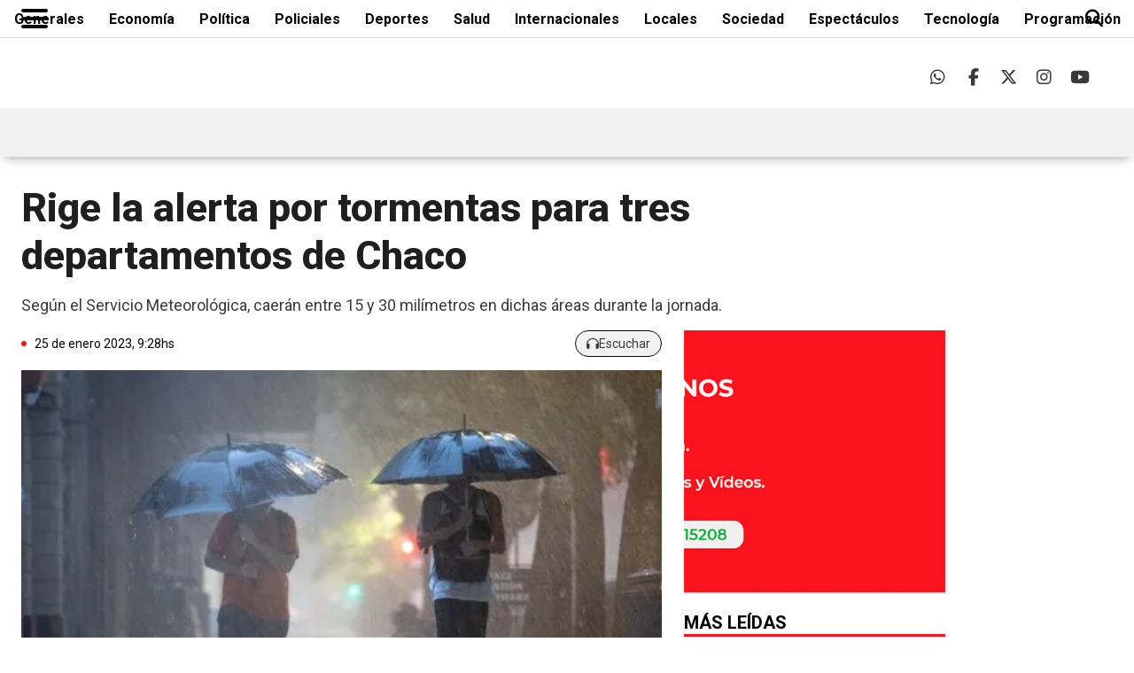

--- FILE ---
content_type: text/html; charset=UTF-8
request_url: https://mediosyestrategias.com/rige-la-alerta-por-tormentas-para-tres-departamentos-de-chaco/
body_size: 57437
content:
<!doctype html>
<!--[if IE 8]>    <html class="ie8" lang="en"> <![endif]-->
<!--[if IE 9]>    <html class="ie9" lang="en"> <![endif]-->
<!--[if gt IE 8]><!-->
<html lang="es"> <!--<![endif]-->

<head><meta charset="UTF-8" /><script>if(navigator.userAgent.match(/MSIE|Internet Explorer/i)||navigator.userAgent.match(/Trident\/7\..*?rv:11/i)){var href=document.location.href;if(!href.match(/[?&]nowprocket/)){if(href.indexOf("?")==-1){if(href.indexOf("#")==-1){document.location.href=href+"?nowprocket=1"}else{document.location.href=href.replace("#","?nowprocket=1#")}}else{if(href.indexOf("#")==-1){document.location.href=href+"&nowprocket=1"}else{document.location.href=href.replace("#","&nowprocket=1#")}}}}</script><script>(()=>{class RocketLazyLoadScripts{constructor(){this.v="1.2.5.1",this.triggerEvents=["keydown","mousedown","mousemove","touchmove","touchstart","touchend","wheel"],this.userEventHandler=this.t.bind(this),this.touchStartHandler=this.i.bind(this),this.touchMoveHandler=this.o.bind(this),this.touchEndHandler=this.h.bind(this),this.clickHandler=this.u.bind(this),this.interceptedClicks=[],this.interceptedClickListeners=[],this.l(this),window.addEventListener("pageshow",(t=>{this.persisted=t.persisted,this.everythingLoaded&&this.m()})),document.addEventListener("DOMContentLoaded",(()=>{this.p()})),this.delayedScripts={normal:[],async:[],defer:[]},this.trash=[],this.allJQueries=[]}k(t){document.hidden?t.t():(this.triggerEvents.forEach((e=>window.addEventListener(e,t.userEventHandler,{passive:!0}))),window.addEventListener("touchstart",t.touchStartHandler,{passive:!0}),window.addEventListener("mousedown",t.touchStartHandler),document.addEventListener("visibilitychange",t.userEventHandler))}_(){this.triggerEvents.forEach((t=>window.removeEventListener(t,this.userEventHandler,{passive:!0}))),document.removeEventListener("visibilitychange",this.userEventHandler)}i(t){"HTML"!==t.target.tagName&&(window.addEventListener("touchend",this.touchEndHandler),window.addEventListener("mouseup",this.touchEndHandler),window.addEventListener("touchmove",this.touchMoveHandler,{passive:!0}),window.addEventListener("mousemove",this.touchMoveHandler),t.target.addEventListener("click",this.clickHandler),this.L(t.target,!0),this.M(t.target,"onclick","rocket-onclick"),this.C())}o(t){window.removeEventListener("touchend",this.touchEndHandler),window.removeEventListener("mouseup",this.touchEndHandler),window.removeEventListener("touchmove",this.touchMoveHandler,{passive:!0}),window.removeEventListener("mousemove",this.touchMoveHandler),t.target.removeEventListener("click",this.clickHandler),this.L(t.target,!1),this.M(t.target,"rocket-onclick","onclick"),this.O()}h(){window.removeEventListener("touchend",this.touchEndHandler),window.removeEventListener("mouseup",this.touchEndHandler),window.removeEventListener("touchmove",this.touchMoveHandler,{passive:!0}),window.removeEventListener("mousemove",this.touchMoveHandler)}u(t){t.target.removeEventListener("click",this.clickHandler),this.L(t.target,!1),this.M(t.target,"rocket-onclick","onclick"),this.interceptedClicks.push(t),t.preventDefault(),t.stopPropagation(),t.stopImmediatePropagation(),this.O()}D(){window.removeEventListener("touchstart",this.touchStartHandler,{passive:!0}),window.removeEventListener("mousedown",this.touchStartHandler),this.interceptedClicks.forEach((t=>{t.target.dispatchEvent(new MouseEvent("click",{view:t.view,bubbles:!0,cancelable:!0}))}))}l(t){EventTarget.prototype.addEventListenerBase=EventTarget.prototype.addEventListener,EventTarget.prototype.addEventListener=function(e,i,o){"click"!==e||t.windowLoaded||i===t.clickHandler||t.interceptedClickListeners.push({target:this,func:i,options:o}),(this||window).addEventListenerBase(e,i,o)}}L(t,e){this.interceptedClickListeners.forEach((i=>{i.target===t&&(e?t.removeEventListener("click",i.func,i.options):t.addEventListener("click",i.func,i.options))})),t.parentNode!==document.documentElement&&this.L(t.parentNode,e)}S(){return new Promise((t=>{this.T?this.O=t:t()}))}C(){this.T=!0}O(){this.T=!1}M(t,e,i){t.hasAttribute&&t.hasAttribute(e)&&(event.target.setAttribute(i,event.target.getAttribute(e)),event.target.removeAttribute(e))}t(){this._(this),"loading"===document.readyState?document.addEventListener("DOMContentLoaded",this.R.bind(this)):this.R()}p(){let t=[];document.querySelectorAll("script[type=rocketlazyloadscript][data-rocket-src]").forEach((e=>{let i=e.getAttribute("data-rocket-src");if(i&&0!==i.indexOf("data:")){0===i.indexOf("//")&&(i=location.protocol+i);try{const o=new URL(i).origin;o!==location.origin&&t.push({src:o,crossOrigin:e.crossOrigin||"module"===e.getAttribute("data-rocket-type")})}catch(t){}}})),t=[...new Map(t.map((t=>[JSON.stringify(t),t]))).values()],this.j(t,"preconnect")}async R(){this.lastBreath=Date.now(),this.P(this),this.F(this),this.q(),this.A(),this.I(),await this.U(this.delayedScripts.normal),await this.U(this.delayedScripts.defer),await this.U(this.delayedScripts.async);try{await this.W(),await this.H(this),await this.J()}catch(t){console.error(t)}window.dispatchEvent(new Event("rocket-allScriptsLoaded")),this.everythingLoaded=!0,this.S().then((()=>{this.D()})),this.N()}A(){document.querySelectorAll("script[type=rocketlazyloadscript]").forEach((t=>{t.hasAttribute("data-rocket-src")?t.hasAttribute("async")&&!1!==t.async?this.delayedScripts.async.push(t):t.hasAttribute("defer")&&!1!==t.defer||"module"===t.getAttribute("data-rocket-type")?this.delayedScripts.defer.push(t):this.delayedScripts.normal.push(t):this.delayedScripts.normal.push(t)}))}async B(t){if(await this.G(),!0!==t.noModule||!("noModule"in HTMLScriptElement.prototype))return new Promise((e=>{let i;function o(){(i||t).setAttribute("data-rocket-status","executed"),e()}try{if(navigator.userAgent.indexOf("Firefox/")>0||""===navigator.vendor)i=document.createElement("script"),[...t.attributes].forEach((t=>{let e=t.nodeName;"type"!==e&&("data-rocket-type"===e&&(e="type"),"data-rocket-src"===e&&(e="src"),i.setAttribute(e,t.nodeValue))})),t.text&&(i.text=t.text),i.hasAttribute("src")?(i.addEventListener("load",o),i.addEventListener("error",(function(){i.setAttribute("data-rocket-status","failed"),e()})),setTimeout((()=>{i.isConnected||e()}),1)):(i.text=t.text,o()),t.parentNode.replaceChild(i,t);else{const i=t.getAttribute("data-rocket-type"),n=t.getAttribute("data-rocket-src");i?(t.type=i,t.removeAttribute("data-rocket-type")):t.removeAttribute("type"),t.addEventListener("load",o),t.addEventListener("error",(function(){t.setAttribute("data-rocket-status","failed"),e()})),n?(t.removeAttribute("data-rocket-src"),t.src=n):t.src="data:text/javascript;base64,"+window.btoa(unescape(encodeURIComponent(t.text)))}}catch(i){t.setAttribute("data-rocket-status","failed"),e()}}));t.setAttribute("data-rocket-status","skipped")}async U(t){const e=t.shift();return e&&e.isConnected?(await this.B(e),this.U(t)):Promise.resolve()}I(){this.j([...this.delayedScripts.normal,...this.delayedScripts.defer,...this.delayedScripts.async],"preload")}j(t,e){var i=document.createDocumentFragment();t.forEach((t=>{const o=t.getAttribute&&t.getAttribute("data-rocket-src")||t.src;if(o){const n=document.createElement("link");n.href=o,n.rel=e,"preconnect"!==e&&(n.as="script"),t.getAttribute&&"module"===t.getAttribute("data-rocket-type")&&(n.crossOrigin=!0),t.crossOrigin&&(n.crossOrigin=t.crossOrigin),t.integrity&&(n.integrity=t.integrity),i.appendChild(n),this.trash.push(n)}})),document.head.appendChild(i)}P(t){let e={};function i(i,o){return e[o].eventsToRewrite.indexOf(i)>=0&&!t.everythingLoaded?"rocket-"+i:i}function o(t,o){!function(t){e[t]||(e[t]={originalFunctions:{add:t.addEventListener,remove:t.removeEventListener},eventsToRewrite:[]},t.addEventListener=function(){arguments[0]=i(arguments[0],t),e[t].originalFunctions.add.apply(t,arguments)},t.removeEventListener=function(){arguments[0]=i(arguments[0],t),e[t].originalFunctions.remove.apply(t,arguments)})}(t),e[t].eventsToRewrite.push(o)}function n(e,i){let o=e[i];e[i]=null,Object.defineProperty(e,i,{get:()=>o||function(){},set(n){t.everythingLoaded?o=n:e["rocket"+i]=o=n}})}o(document,"DOMContentLoaded"),o(window,"DOMContentLoaded"),o(window,"load"),o(window,"pageshow"),o(document,"readystatechange"),n(document,"onreadystatechange"),n(window,"onload"),n(window,"onpageshow")}F(t){let e;function i(e){return t.everythingLoaded?e:e.split(" ").map((t=>"load"===t||0===t.indexOf("load.")?"rocket-jquery-load":t)).join(" ")}function o(o){if(o&&o.fn&&!t.allJQueries.includes(o)){o.fn.ready=o.fn.init.prototype.ready=function(e){return t.domReadyFired?e.bind(document)(o):document.addEventListener("rocket-DOMContentLoaded",(()=>e.bind(document)(o))),o([])};const e=o.fn.on;o.fn.on=o.fn.init.prototype.on=function(){return this[0]===window&&("string"==typeof arguments[0]||arguments[0]instanceof String?arguments[0]=i(arguments[0]):"object"==typeof arguments[0]&&Object.keys(arguments[0]).forEach((t=>{const e=arguments[0][t];delete arguments[0][t],arguments[0][i(t)]=e}))),e.apply(this,arguments),this},t.allJQueries.push(o)}e=o}o(window.jQuery),Object.defineProperty(window,"jQuery",{get:()=>e,set(t){o(t)}})}async H(t){const e=document.querySelector("script[data-webpack]");e&&(await async function(){return new Promise((t=>{e.addEventListener("load",t),e.addEventListener("error",t)}))}(),await t.K(),await t.H(t))}async W(){this.domReadyFired=!0,await this.G(),document.dispatchEvent(new Event("rocket-readystatechange")),await this.G(),document.rocketonreadystatechange&&document.rocketonreadystatechange(),await this.G(),document.dispatchEvent(new Event("rocket-DOMContentLoaded")),await this.G(),window.dispatchEvent(new Event("rocket-DOMContentLoaded"))}async J(){await this.G(),document.dispatchEvent(new Event("rocket-readystatechange")),await this.G(),document.rocketonreadystatechange&&document.rocketonreadystatechange(),await this.G(),window.dispatchEvent(new Event("rocket-load")),await this.G(),window.rocketonload&&window.rocketonload(),await this.G(),this.allJQueries.forEach((t=>t(window).trigger("rocket-jquery-load"))),await this.G();const t=new Event("rocket-pageshow");t.persisted=this.persisted,window.dispatchEvent(t),await this.G(),window.rocketonpageshow&&window.rocketonpageshow({persisted:this.persisted}),this.windowLoaded=!0}m(){document.onreadystatechange&&document.onreadystatechange(),window.onload&&window.onload(),window.onpageshow&&window.onpageshow({persisted:this.persisted})}q(){const t=new Map;document.write=document.writeln=function(e){const i=document.currentScript;i||console.error("WPRocket unable to document.write this: "+e);const o=document.createRange(),n=i.parentElement;let s=t.get(i);void 0===s&&(s=i.nextSibling,t.set(i,s));const c=document.createDocumentFragment();o.setStart(c,0),c.appendChild(o.createContextualFragment(e)),n.insertBefore(c,s)}}async G(){Date.now()-this.lastBreath>45&&(await this.K(),this.lastBreath=Date.now())}async K(){return document.hidden?new Promise((t=>setTimeout(t))):new Promise((t=>requestAnimationFrame(t)))}N(){this.trash.forEach((t=>t.remove()))}static run(){const t=new RocketLazyLoadScripts;t.k(t)}}RocketLazyLoadScripts.run()})();</script>
    
    
    <meta name="viewport" content="width=device-width, initial-scale=1.0">
    <script type="application/ld+json">{"@context": "http://schema.org","@type": "WebSite","url": "https://www.facundoquiroga.com","potentialAction": {"@type": "SearchAction","target": "https://www.facundoquiroga.com/search/?term={search_term_string}","query-input": "required name=search_term_string"}}</script>
    <!--||  JM Twitter Cards by jmau111 v14.1.0  ||-->
<meta name="twitter:card" content="summary_large_image">
<meta name="twitter:creator" content="@MediosyE">
<meta name="twitter:site" content="@MediosyE">
<meta property="og:title" content="Rige la alerta por tormentas para tres departamentos de Chaco">
<meta property="og:description" content="Según el Servicio Meteorológica, caerán entre 15 y 30 milímetros en dichas áreas durante la jornada.">
<meta property="og:image" content="https://i0.wp.com/mediosyestrategias.com/wp-content/uploads/2023/01/682416-48262-tormenta_0.jpg?fit=470%2C313&amp;quality=95&amp;ssl=1">
<!--||  /JM Twitter Cards by jmau111 v14.1.0  ||-->
<meta name='robots' content='index, follow, max-image-preview:large, max-snippet:-1, max-video-preview:-1' />
	<style>img:is([sizes="auto" i], [sizes^="auto," i]) { contain-intrinsic-size: 3000px 1500px }</style>
	    
    <link rel="icon" href="https://mediosyestrategias.com/assets/img/favicon/favicon.png" type="image/png">
    <link rel="shortcut icon" href="https://mediosyestrategias.com/assets/img/favicon/favicon.png" type="image/png">
    <link rel="icon" href="https://mediosyestrategias.com/assets/img/favicon/favicon-96x96.png" type="image/png" sizes="96x96">        
    <link rel="apple-touch-icon" sizes="180x180" href="https://mediosyestrategias.com/assets/img/favicon/apple-touch-icon.png">    
    <meta name="apple-mobile-web-app-title" content="Medios y Estrategias">
    
	<!-- This site is optimized with the Yoast SEO plugin v26.4 - https://yoast.com/wordpress/plugins/seo/ -->
	<title>Rige la alerta por tormentas para tres departamentos de Chaco | Medios y Estrategias</title>
	<meta name="description" content="Según el Servicio Meteorológica, caerán entre 15 y 30 milímetros en dichas áreas durante la jornada." />
	<link rel="canonical" href="https://mediosyestrategias.com/rige-la-alerta-por-tormentas-para-tres-departamentos-de-chaco/" />
	<!-- / Yoast SEO plugin. -->


<link rel='dns-prefetch' href='//code.responsivevoice.org' />
<link rel='dns-prefetch' href='//stats.wp.com' />
<link rel='dns-prefetch' href='//cdnjs.cloudflare.com' />
<link rel='dns-prefetch' href='//fonts.googleapis.com' />
<link rel='preconnect' href='//i0.wp.com' />
<link rel="alternate" type="application/rss+xml" title="Medios y Estrategias &raquo; Feed" href="https://mediosyestrategias.com/feed/" />
<link rel='stylesheet' id='wp-block-library-css' href='https://mediosyestrategias.com/wp-includes/css/dist/block-library/style.min.css?ver=64a612bb11207b1378f8eb6b14e1907d' type='text/css' media='all' />
<style id='classic-theme-styles-inline-css' type='text/css'>
/*! This file is auto-generated */
.wp-block-button__link{color:#fff;background-color:#32373c;border-radius:9999px;box-shadow:none;text-decoration:none;padding:calc(.667em + 2px) calc(1.333em + 2px);font-size:1.125em}.wp-block-file__button{background:#32373c;color:#fff;text-decoration:none}
</style>
<style id='global-styles-inline-css' type='text/css'>
:root{--wp--preset--aspect-ratio--square: 1;--wp--preset--aspect-ratio--4-3: 4/3;--wp--preset--aspect-ratio--3-4: 3/4;--wp--preset--aspect-ratio--3-2: 3/2;--wp--preset--aspect-ratio--2-3: 2/3;--wp--preset--aspect-ratio--16-9: 16/9;--wp--preset--aspect-ratio--9-16: 9/16;--wp--preset--color--black: #000000;--wp--preset--color--cyan-bluish-gray: #abb8c3;--wp--preset--color--white: #ffffff;--wp--preset--color--pale-pink: #f78da7;--wp--preset--color--vivid-red: #cf2e2e;--wp--preset--color--luminous-vivid-orange: #ff6900;--wp--preset--color--luminous-vivid-amber: #fcb900;--wp--preset--color--light-green-cyan: #7bdcb5;--wp--preset--color--vivid-green-cyan: #00d084;--wp--preset--color--pale-cyan-blue: #8ed1fc;--wp--preset--color--vivid-cyan-blue: #0693e3;--wp--preset--color--vivid-purple: #9b51e0;--wp--preset--gradient--vivid-cyan-blue-to-vivid-purple: linear-gradient(135deg,rgba(6,147,227,1) 0%,rgb(155,81,224) 100%);--wp--preset--gradient--light-green-cyan-to-vivid-green-cyan: linear-gradient(135deg,rgb(122,220,180) 0%,rgb(0,208,130) 100%);--wp--preset--gradient--luminous-vivid-amber-to-luminous-vivid-orange: linear-gradient(135deg,rgba(252,185,0,1) 0%,rgba(255,105,0,1) 100%);--wp--preset--gradient--luminous-vivid-orange-to-vivid-red: linear-gradient(135deg,rgba(255,105,0,1) 0%,rgb(207,46,46) 100%);--wp--preset--gradient--very-light-gray-to-cyan-bluish-gray: linear-gradient(135deg,rgb(238,238,238) 0%,rgb(169,184,195) 100%);--wp--preset--gradient--cool-to-warm-spectrum: linear-gradient(135deg,rgb(74,234,220) 0%,rgb(151,120,209) 20%,rgb(207,42,186) 40%,rgb(238,44,130) 60%,rgb(251,105,98) 80%,rgb(254,248,76) 100%);--wp--preset--gradient--blush-light-purple: linear-gradient(135deg,rgb(255,206,236) 0%,rgb(152,150,240) 100%);--wp--preset--gradient--blush-bordeaux: linear-gradient(135deg,rgb(254,205,165) 0%,rgb(254,45,45) 50%,rgb(107,0,62) 100%);--wp--preset--gradient--luminous-dusk: linear-gradient(135deg,rgb(255,203,112) 0%,rgb(199,81,192) 50%,rgb(65,88,208) 100%);--wp--preset--gradient--pale-ocean: linear-gradient(135deg,rgb(255,245,203) 0%,rgb(182,227,212) 50%,rgb(51,167,181) 100%);--wp--preset--gradient--electric-grass: linear-gradient(135deg,rgb(202,248,128) 0%,rgb(113,206,126) 100%);--wp--preset--gradient--midnight: linear-gradient(135deg,rgb(2,3,129) 0%,rgb(40,116,252) 100%);--wp--preset--font-size--small: 11px;--wp--preset--font-size--medium: 20px;--wp--preset--font-size--large: 32px;--wp--preset--font-size--x-large: 42px;--wp--preset--font-size--regular: 15px;--wp--preset--font-size--larger: 50px;--wp--preset--spacing--20: 0.44rem;--wp--preset--spacing--30: 0.67rem;--wp--preset--spacing--40: 1rem;--wp--preset--spacing--50: 1.5rem;--wp--preset--spacing--60: 2.25rem;--wp--preset--spacing--70: 3.38rem;--wp--preset--spacing--80: 5.06rem;--wp--preset--shadow--natural: 6px 6px 9px rgba(0, 0, 0, 0.2);--wp--preset--shadow--deep: 12px 12px 50px rgba(0, 0, 0, 0.4);--wp--preset--shadow--sharp: 6px 6px 0px rgba(0, 0, 0, 0.2);--wp--preset--shadow--outlined: 6px 6px 0px -3px rgba(255, 255, 255, 1), 6px 6px rgba(0, 0, 0, 1);--wp--preset--shadow--crisp: 6px 6px 0px rgba(0, 0, 0, 1);}:where(.is-layout-flex){gap: 0.5em;}:where(.is-layout-grid){gap: 0.5em;}body .is-layout-flex{display: flex;}.is-layout-flex{flex-wrap: wrap;align-items: center;}.is-layout-flex > :is(*, div){margin: 0;}body .is-layout-grid{display: grid;}.is-layout-grid > :is(*, div){margin: 0;}:where(.wp-block-columns.is-layout-flex){gap: 2em;}:where(.wp-block-columns.is-layout-grid){gap: 2em;}:where(.wp-block-post-template.is-layout-flex){gap: 1.25em;}:where(.wp-block-post-template.is-layout-grid){gap: 1.25em;}.has-black-color{color: var(--wp--preset--color--black) !important;}.has-cyan-bluish-gray-color{color: var(--wp--preset--color--cyan-bluish-gray) !important;}.has-white-color{color: var(--wp--preset--color--white) !important;}.has-pale-pink-color{color: var(--wp--preset--color--pale-pink) !important;}.has-vivid-red-color{color: var(--wp--preset--color--vivid-red) !important;}.has-luminous-vivid-orange-color{color: var(--wp--preset--color--luminous-vivid-orange) !important;}.has-luminous-vivid-amber-color{color: var(--wp--preset--color--luminous-vivid-amber) !important;}.has-light-green-cyan-color{color: var(--wp--preset--color--light-green-cyan) !important;}.has-vivid-green-cyan-color{color: var(--wp--preset--color--vivid-green-cyan) !important;}.has-pale-cyan-blue-color{color: var(--wp--preset--color--pale-cyan-blue) !important;}.has-vivid-cyan-blue-color{color: var(--wp--preset--color--vivid-cyan-blue) !important;}.has-vivid-purple-color{color: var(--wp--preset--color--vivid-purple) !important;}.has-black-background-color{background-color: var(--wp--preset--color--black) !important;}.has-cyan-bluish-gray-background-color{background-color: var(--wp--preset--color--cyan-bluish-gray) !important;}.has-white-background-color{background-color: var(--wp--preset--color--white) !important;}.has-pale-pink-background-color{background-color: var(--wp--preset--color--pale-pink) !important;}.has-vivid-red-background-color{background-color: var(--wp--preset--color--vivid-red) !important;}.has-luminous-vivid-orange-background-color{background-color: var(--wp--preset--color--luminous-vivid-orange) !important;}.has-luminous-vivid-amber-background-color{background-color: var(--wp--preset--color--luminous-vivid-amber) !important;}.has-light-green-cyan-background-color{background-color: var(--wp--preset--color--light-green-cyan) !important;}.has-vivid-green-cyan-background-color{background-color: var(--wp--preset--color--vivid-green-cyan) !important;}.has-pale-cyan-blue-background-color{background-color: var(--wp--preset--color--pale-cyan-blue) !important;}.has-vivid-cyan-blue-background-color{background-color: var(--wp--preset--color--vivid-cyan-blue) !important;}.has-vivid-purple-background-color{background-color: var(--wp--preset--color--vivid-purple) !important;}.has-black-border-color{border-color: var(--wp--preset--color--black) !important;}.has-cyan-bluish-gray-border-color{border-color: var(--wp--preset--color--cyan-bluish-gray) !important;}.has-white-border-color{border-color: var(--wp--preset--color--white) !important;}.has-pale-pink-border-color{border-color: var(--wp--preset--color--pale-pink) !important;}.has-vivid-red-border-color{border-color: var(--wp--preset--color--vivid-red) !important;}.has-luminous-vivid-orange-border-color{border-color: var(--wp--preset--color--luminous-vivid-orange) !important;}.has-luminous-vivid-amber-border-color{border-color: var(--wp--preset--color--luminous-vivid-amber) !important;}.has-light-green-cyan-border-color{border-color: var(--wp--preset--color--light-green-cyan) !important;}.has-vivid-green-cyan-border-color{border-color: var(--wp--preset--color--vivid-green-cyan) !important;}.has-pale-cyan-blue-border-color{border-color: var(--wp--preset--color--pale-cyan-blue) !important;}.has-vivid-cyan-blue-border-color{border-color: var(--wp--preset--color--vivid-cyan-blue) !important;}.has-vivid-purple-border-color{border-color: var(--wp--preset--color--vivid-purple) !important;}.has-vivid-cyan-blue-to-vivid-purple-gradient-background{background: var(--wp--preset--gradient--vivid-cyan-blue-to-vivid-purple) !important;}.has-light-green-cyan-to-vivid-green-cyan-gradient-background{background: var(--wp--preset--gradient--light-green-cyan-to-vivid-green-cyan) !important;}.has-luminous-vivid-amber-to-luminous-vivid-orange-gradient-background{background: var(--wp--preset--gradient--luminous-vivid-amber-to-luminous-vivid-orange) !important;}.has-luminous-vivid-orange-to-vivid-red-gradient-background{background: var(--wp--preset--gradient--luminous-vivid-orange-to-vivid-red) !important;}.has-very-light-gray-to-cyan-bluish-gray-gradient-background{background: var(--wp--preset--gradient--very-light-gray-to-cyan-bluish-gray) !important;}.has-cool-to-warm-spectrum-gradient-background{background: var(--wp--preset--gradient--cool-to-warm-spectrum) !important;}.has-blush-light-purple-gradient-background{background: var(--wp--preset--gradient--blush-light-purple) !important;}.has-blush-bordeaux-gradient-background{background: var(--wp--preset--gradient--blush-bordeaux) !important;}.has-luminous-dusk-gradient-background{background: var(--wp--preset--gradient--luminous-dusk) !important;}.has-pale-ocean-gradient-background{background: var(--wp--preset--gradient--pale-ocean) !important;}.has-electric-grass-gradient-background{background: var(--wp--preset--gradient--electric-grass) !important;}.has-midnight-gradient-background{background: var(--wp--preset--gradient--midnight) !important;}.has-small-font-size{font-size: var(--wp--preset--font-size--small) !important;}.has-medium-font-size{font-size: var(--wp--preset--font-size--medium) !important;}.has-large-font-size{font-size: var(--wp--preset--font-size--large) !important;}.has-x-large-font-size{font-size: var(--wp--preset--font-size--x-large) !important;}
:where(.wp-block-post-template.is-layout-flex){gap: 1.25em;}:where(.wp-block-post-template.is-layout-grid){gap: 1.25em;}
:where(.wp-block-columns.is-layout-flex){gap: 2em;}:where(.wp-block-columns.is-layout-grid){gap: 2em;}
:root :where(.wp-block-pullquote){font-size: 1.5em;line-height: 1.6;}
</style>
<link data-minify="1" rel='stylesheet' id='css-player-audio-css' href='https://mediosyestrategias.com/wp-content/cache/min/1/wp-content/plugins/custom-player/assets/css/style-audio.css?ver=1758665055' type='text/css' media='all' />
<link data-minify="1" rel='stylesheet' id='css-player-video-css' href='https://mediosyestrategias.com/wp-content/cache/min/1/wp-content/plugins/custom-player/assets/css/style-video.css?ver=1758665055' type='text/css' media='all' />
<link data-minify="1" rel='stylesheet' id='social-buttons-style-css' href='https://mediosyestrategias.com/wp-content/cache/min/1/wp-content/plugins/shareSocial/css/styles.css?ver=1758665055' type='text/css' media='all' />
<link data-minify="1" rel='stylesheet' id='font-awesome-share-css' href='https://mediosyestrategias.com/wp-content/cache/min/1/ajax/libs/font-awesome/6.4.2/css/all.min.css?ver=1758665055' type='text/css' media='all' />
<link data-minify="1" rel='stylesheet' id='td-theme-css' href='https://mediosyestrategias.com/wp-content/cache/min/1/wp-content/themes/Newspaper/style.css?ver=1758665056' type='text/css' media='all' />
<style id='td-theme-inline-css' type='text/css'>
    
        @media (max-width: 767px) {
            .td-header-desktop-wrap {
                display: none;
            }
        }
        @media (min-width: 767px) {
            .td-header-mobile-wrap {
                display: none;
            }
        }
    
	
</style>
<link rel='stylesheet' id='td-theme-style-css' href='https://mediosyestrategias.com/wp-content/themes/Newspaper-child/style.css?ver=1.0' type='text/css' media='all' />
<link data-minify="1" rel='stylesheet' id='styleCustom-css' href='https://mediosyestrategias.com/wp-content/cache/background-css/mediosyestrategias.com/wp-content/cache/min/1/wp-content/themes/Newspaper-child/styleCustom.css?ver=1758665056&wpr_t=1769310327' type='text/css' media='all' />
<link data-minify="1" rel='stylesheet' id='styleCategoria-css' href='https://mediosyestrategias.com/wp-content/cache/min/1/wp-content/themes/Newspaper-child/styleCategoria.css?ver=1758665056' type='text/css' media='all' />
<link data-minify="1" rel='stylesheet' id='styleHeaderFooter-css' href='https://mediosyestrategias.com/wp-content/cache/min/1/wp-content/themes/Newspaper-child/styleHeaderFooter.css?ver=1758665056' type='text/css' media='all' />
<link data-minify="1" rel='stylesheet' id='stylePortada-css' href='https://mediosyestrategias.com/wp-content/cache/min/1/wp-content/themes/Newspaper-child/stylePortada.css?ver=1758665056' type='text/css' media='all' />
<link data-minify="1" rel='stylesheet' id='styleGrid-css' href='https://mediosyestrategias.com/wp-content/cache/min/1/wp-content/themes/Newspaper-child/styleGrid.css?ver=1758665056' type='text/css' media='all' />
<link data-minify="1" rel='stylesheet' id='styleAudio-css' href='https://mediosyestrategias.com/wp-content/cache/min/1/wp-content/themes/Newspaper-child/styleAudio.css?ver=1758665056' type='text/css' media='all' />
<link data-minify="1" rel='stylesheet' id='font-awesome-css-css' href='https://mediosyestrategias.com/wp-content/cache/min/1/ajax/libs/font-awesome/6.6.0/css/all.min.css?ver=1758665056' type='text/css' media='all' />
<link data-minify="1" rel='stylesheet' id='td-plugin-multi-purpose-css' href='https://mediosyestrategias.com/wp-content/cache/min/1/wp-content/plugins/td-composer/td-multi-purpose/style.css?ver=1758665056' type='text/css' media='all' />
<link rel='stylesheet' id='google-fonts-style-css' href='https://fonts.googleapis.com/css?family=Roboto%3A400%2C500%2C700%2C600%2C800%2C900%7CLibre+Franklin%3A400%2C500%2C600%2C700%2C800%2C900%7COpen+Sans%3A400%2C600%2C700%2C500%2C800%2C900&#038;display=swap&#038;ver=11.3.1' type='text/css' media='all' />
<link rel='stylesheet' id='google-fonts-css' href='https://fonts.googleapis.com/css2?family=Roboto%3Awght%40100%3B300%3B400%3B500%3B700%3B900&#038;display=swap&#038;ver=64a612bb11207b1378f8eb6b14e1907d' type='text/css' media='all' />
<style id='google-fonts-inline-css' type='text/css'>

            /* Aplicar la fuente Roboto solo a los elementos del front-end */
            body * {font-family: 'Roboto', sans-serif !important;}

            /* Restablecer la fuente de la barra de administración */
            #wpadminbar, #wpadminbar * {
                font-family: -apple-system, BlinkMacSystemFont, 'Segoe UI', Roboto, Oxygen-Sans, Ubuntu, Cantarell, 'Helvetica Neue', sans-serif !important;
            }

            .td-post-content p, .td-post-content {
                font-size: 18px !important;
            }

            /* Asegurar que los iconos de Font Awesome conserven su fuente */
            [class^='fa-'], [class*=' fa-'], .fa, .fab, .fas, .far, .fal, .fad, .svg-inline--fa {
                font-family: 'Font Awesome 6 Free', 'Font Awesome 6 Brands' !important;
            }

            /* Asegurar que los iconos ab-icon mantengan su fuente original en WP */
            .ab-icon { 
                font-family: 'Dashicons' !important;
            }
        
</style>
<link data-minify="1" rel='stylesheet' id='td-legacy-framework-front-style-css' href='https://mediosyestrategias.com/wp-content/cache/background-css/mediosyestrategias.com/wp-content/cache/min/1/wp-content/plugins/td-composer/legacy/Newspaper/assets/css/td_legacy_main.css?ver=1758665057&wpr_t=1769310327' type='text/css' media='all' />
<link data-minify="1" rel='stylesheet' id='td-standard-pack-framework-front-style-css' href='https://mediosyestrategias.com/wp-content/cache/background-css/mediosyestrategias.com/wp-content/cache/min/1/wp-content/plugins/td-standard-pack/Newspaper/assets/css/td_standard_pack_main.css?ver=1758665058&wpr_t=1769310327' type='text/css' media='all' />
<script type="text/javascript" id="jquery-core-js-extra">
/* <![CDATA[ */
var imageReplacer = {"defaultUrl":"https:\/\/mediosyestrategias.com\/assets\/img\/imgDefault.png","siteUrl":"https:\/\/mediosyestrategias.com","noThumbPaths":["\/wp-content\/plugins\/td-composer\/legacy\/Newspaper\/assets\/images\/no-thumb\/td_696x0.png","\/wp-content\/plugins\/td-composer\/legacy\/Newspaper\/assets\/images\/no-thumb\/td_1920x0.png"]};
/* ]]> */
</script>
<script type="rocketlazyloadscript" data-rocket-type="text/javascript" data-rocket-src="https://mediosyestrategias.com/wp-includes/js/jquery/jquery.min.js?ver=3.7.1" id="jquery-core-js" defer></script>
<script type="rocketlazyloadscript" data-rocket-type="text/javascript" data-rocket-src="https://mediosyestrategias.com/wp-includes/js/jquery/jquery-migrate.min.js?ver=3.4.1" id="jquery-migrate-js" defer></script>
<script type="rocketlazyloadscript" data-rocket-type="text/javascript" id="jquery-js-after">window.addEventListener('DOMContentLoaded', function() {
/* <![CDATA[ */
    jQuery(document).ready(function ($) {
        var processedImages = {};
        var siteUrl = imageReplacer.siteUrl;
        var noThumbPath = imageReplacer.noThumbPaths;
        var newUrl = imageReplacer.defaultUrl;

        function replaceErrorImage() {
            $(".entry-thumb.td-thumb-css, [class*='td-thumb-css']").each(function () {
                var $element = $(this);
                var id = $element.attr("id") || $element.index();
                if (processedImages["bg-" + id]) return;

                var styleBg = $element.attr("style");
                if (styleBg && noThumbPath.some(path => styleBg.includes(path))) {
                    $element.css("background-image", "url('" + newUrl + "')");
                    processedImages["bg-" + id] = true;
                }
            });

            $("img").on("error", function () {
                var $img = $(this);
                var src = $img.attr("src");
                if (src && !src.includes("favicon") && src !== newUrl) {
                    $img.attr("src", newUrl);
                    $img.removeAttr("srcset");
                    $img.off("error");
                }
            }).each(function () {
                var $img = $(this);
                var src = $img.attr("src");
                if (!src || src === "") {
                    $img.attr("src", newUrl);
                }
            });

            $("[data-bg], [style]").each(function () {
                var $element = $(this);
                var id = $element.attr("id") || $element.index();
                if (processedImages["attr-" + id]) return;

                var dataBg = $element.attr("data-bg");
                var styleBg = $element.attr("style");

                if (dataBg && noThumbPath.some(path => dataBg.includes(path))) {
                    $element.attr("data-bg", newUrl);
                    processedImages["attr-" + id] = true;
                }

                if (styleBg && noThumbPath.some(path => styleBg.includes(path))) {
                    $element.css("background-image", "url('" + newUrl + "')");
                    processedImages["attr-" + id] = true;
                }
            });
        }

        replaceErrorImage();
        $(window).on("load", replaceErrorImage);
        $(document).ajaxComplete(() => setTimeout(replaceErrorImage, 100));
        $(document).on("lazyloaded", function(e) {
            var $element = $(e.target);
            setTimeout(function () {
                if ($element.is("img")) {
                    var src = $element.attr("src");
                    if (!src || src === "" || (src && !src.includes("favicon") && src !== newUrl)) {
                        $element.attr("src", newUrl);
                        $element.removeAttr("srcset");
                    }
                }
            }, 100);
        });

        var imageContainers = $(".td-main-content, .td-main-sidebar, .td-header-wrap, .td-footer-wrap");
        if (imageContainers.length === 0) {
            imageContainers = $("body");
        }

        var observer = new MutationObserver(function(mutations) {
            var needsUpdate = false;
            mutations.forEach(function(mutation) {
                if (mutation.addedNodes.length) {
                    needsUpdate = true;
                    return;
                }
                if (mutation.type === "attributes" && 
                    (mutation.attributeName === "style" || 
                     mutation.attributeName === "data-bg" || 
                     mutation.attributeName === "src")) {
                    needsUpdate = true;
                }
            });
            if (needsUpdate) {
                setTimeout(replaceErrorImage, 100);
            }
        });

        imageContainers.each(function() {
            observer.observe(this, {
                childList: true,
                subtree: true,
                attributes: true,
                attributeFilter: ["style", "data-bg", "src"]
            });
        });
    }); 
/* ]]> */
});</script>
<link rel="https://api.w.org/" href="https://mediosyestrategias.com/wp-json/" /><link rel="alternate" title="JSON" type="application/json" href="https://mediosyestrategias.com/wp-json/wp/v2/posts/81926" /><link rel="EditURI" type="application/rsd+xml" title="RSD" href="https://mediosyestrategias.com/xmlrpc.php?rsd" />
<link rel='shortlink' href='https://mediosyestrategias.com/?p=81926' />
<link rel="alternate" title="oEmbed (JSON)" type="application/json+oembed" href="https://mediosyestrategias.com/wp-json/oembed/1.0/embed?url=https%3A%2F%2Fmediosyestrategias.com%2Frige-la-alerta-por-tormentas-para-tres-departamentos-de-chaco%2F" />
<link rel="alternate" title="oEmbed (XML)" type="text/xml+oembed" href="https://mediosyestrategias.com/wp-json/oembed/1.0/embed?url=https%3A%2F%2Fmediosyestrategias.com%2Frige-la-alerta-por-tormentas-para-tres-departamentos-de-chaco%2F&#038;format=xml" />
<style>
/*Bar Admin Back - WP*/
li#wp-admin-bar-edit{display:none !important;}
li#wp-admin-bar-new-content{display:none !important;}
li#wp-admin-bar-customize{display:none !important;}
li#wp-admin-bar-wp-logo{display:none !important;}
li#wp-admin-bar-new-content{display:none !important;}

/*Bar Admin Back - Theme*/
li#wp-admin-bar-td_analyze_css_menu{display:none !important;}
li#wp-admin-bar-td_live_css_css_writer{display:none !important;}
li#wp-admin-bar-our_support_item{display:none !important;}
</style>    <style>
		li#wp-admin-bar-search{display:none;}
		li#wp-admin-bar-wpdn-add-note{display: none;}
		li#wp-admin-bar-updates{display: none;}
    </style>
    <meta property="og:type" content="article" />
<meta property="og:title" content="Rige la alerta por tormentas para tres departamentos de Chaco" />
<meta property="og:description" content="Según el Servicio Meteorológica, caerán entre 15 y 30 milímetros en dichas áreas durante la jornada. " />
<meta property="og:url" content="https://mediosyestrategias.com/rige-la-alerta-por-tormentas-para-tres-departamentos-de-chaco/" />
<meta property="og:site_name" content="Medios y Estrategias" />
<meta property="og:image" content="https://i0.wp.com/mediosyestrategias.com/wp-content/uploads/2023/01/682416-48262-tormenta_0.jpg?fit=470%2C313&#038;quality=95&#038;ssl=1" />
<meta property="og:image:width" content="512" />
<meta property="og:image:height" content="512" />
<meta property="og:image:alt" content="Rige la alerta por tormentas para tres departamentos de Chaco" />
<meta property="og:locale" content="es_ES" />
<meta name="twitter:card" content="summary_large_image" />
<meta name="twitter:site" content="" />
<meta name="twitter:title" content="Rige la alerta por tormentas para tres departamentos de Chaco" />
<meta name="twitter:description" content="Según el Servicio Meteorológica, caerán entre 15 y 30 milímetros en dichas áreas durante la jornada. " />
<meta name="twitter:creator" content="" />
<meta name="twitter:image" content="https://i0.wp.com/mediosyestrategias.com/wp-content/uploads/2023/01/682416-48262-tormenta_0.jpg?fit=470%2C313&#038;quality=95&#038;ssl=1" />
<meta name="twitter:image:alt" content="Rige la alerta por tormentas para tres departamentos de Chaco" />
<style>
        /* Ocultar meta boxes de comentarios */
        #commentstatusdiv, 
        #commentsdiv,
        #trackbacksdiv,
        
        /* Ocultar elementos en listas */
        .comments-table,
        .comment-count,
        
        /* Ocultar en dashboard */
        #dashboard_recent_comments,
        #dashboard_incoming_links,
        
        /* Ocultar en configuraciones */
        .form-table tr:has([name*="comment"]),
        .form-table tr:has([name*="ping"]),
        .form-table tr:has([name*="trackback"]),
        
        /* Ocultar contador de comentarios */
        .comment-count,
        .post-com-count,
        
        /* Ocultar enlaces de comentarios */
        .comments-link,
        
        /* Ocultar sección completa de discusión en opciones */
        .wrap:has(h1:contains("Ajustes de comentarios")),
        
        /* Para temas que muestren elementos de comentarios */
        .comments-area,
        .comment-form,
        .comment-list,
        .comment-respond {
            display: none !important;
        }
        
        /* Ocultar tabs de comentarios en el editor */
        .edit-comments-php .wrap h1,
        .edit-comments-php .tablenav,
        .edit-comments-php .wp-list-table {
            display: none !important;
        }
    </style>	<style>img#wpstats{display:none}</style>
		<!--[if lt IE 9]><script src="https://cdnjs.cloudflare.com/ajax/libs/html5shiv/3.7.3/html5shiv.js"></script><![endif]-->
        <script type="rocketlazyloadscript">
        window.tdb_globals = {"wpRestNonce":"e4c5cb1ef3","wpRestUrl":"https:\/\/mediosyestrategias.com\/wp-json\/","permalinkStructure":"\/%postname%\/","isAjax":false,"isAdminBarShowing":false,"autoloadScrollPercent":50,"postAutoloadStatus":"off","origPostEditUrl":null};
    </script>
        <script type="rocketlazyloadscript">
        window.tdaGlobal = {"adminUrl":"https:\/\/mediosyestrategias.com\/wp-admin\/","wpRestNonce":"e4c5cb1ef3","wpRestUrl":"https:\/\/mediosyestrategias.com\/wp-json\/","permalinkStructure":"\/%postname%\/","postId":99870};
    </script>
        <style>
        #wpadminbar {display: block !important;}
        
        #wpadminbar .quicklinks,
        #wpadminbar .ab-top-menu {
            display: block !important;}

        #wpadminbar .menupop,
        #wpadminbar .ab-top-secondary.ab-top-menu {
            display: block !important;
            visibility: visible !important; }

        #wpadminbar li#wp-admin-bar-new-content,
        #wpadminbar li#wp-admin-bar-edit,
        #wpadminbar li#wp-admin-bar-wp-logo,
		li#wp-admin-bar-tdc_edit,
        #wpadminbar #wp-admin-bar-top-secondary > li:not(.menupop):not(.ab-top-secondary) {
            display: none !important; }

        #wp-admin-bar-new-content.menupop,
        #wp-admin-bar-edit.menupop,
        #wp-admin-bar-wp-logo.menupop{
            display: none !important;}

        #wpadminbar .ab-submenu { display: block !important;}
    </style>
    
<!-- Jetpack Open Graph Tags -->
<meta property="og:type" content="article" />
<meta property="og:title" content="Rige la alerta por tormentas para tres departamentos de Chaco" />
<meta property="og:url" content="https://mediosyestrategias.com/rige-la-alerta-por-tormentas-para-tres-departamentos-de-chaco/" />
<meta property="og:description" content="Según el Servicio Meteorológica, caerán entre 15 y 30 milímetros en dichas áreas durante la jornada." />
<meta property="article:published_time" content="2023-01-25T12:28:20+00:00" />
<meta property="article:modified_time" content="2023-01-25T14:52:55+00:00" />
<meta property="og:site_name" content="Medios y Estrategias" />
<meta property="og:image" content="https://i0.wp.com/mediosyestrategias.com/wp-content/uploads/2023/01/682416-48262-tormenta_0.jpg?fit=470%2C313&#038;quality=95&#038;ssl=1" />
<meta property="og:image:width" content="470" />
<meta property="og:image:height" content="313" />
<meta property="og:image:alt" content="" />
<meta property="og:locale" content="es_ES" />

<!-- End Jetpack Open Graph Tags -->

<!-- JS generated by theme -->

<script type="rocketlazyloadscript">
    
    

	    var tdBlocksArray = []; //here we store all the items for the current page

	    //td_block class - each ajax block uses a object of this class for requests
	    function tdBlock() {
		    this.id = '';
		    this.block_type = 1; //block type id (1-234 etc)
		    this.atts = '';
		    this.td_column_number = '';
		    this.td_current_page = 1; //
		    this.post_count = 0; //from wp
		    this.found_posts = 0; //from wp
		    this.max_num_pages = 0; //from wp
		    this.td_filter_value = ''; //current live filter value
		    this.is_ajax_running = false;
		    this.td_user_action = ''; // load more or infinite loader (used by the animation)
		    this.header_color = '';
		    this.ajax_pagination_infinite_stop = ''; //show load more at page x
	    }


        // td_js_generator - mini detector
        (function(){
            var htmlTag = document.getElementsByTagName("html")[0];

	        if ( navigator.userAgent.indexOf("MSIE 10.0") > -1 ) {
                htmlTag.className += ' ie10';
            }

            if ( !!navigator.userAgent.match(/Trident.*rv\:11\./) ) {
                htmlTag.className += ' ie11';
            }

	        if ( navigator.userAgent.indexOf("Edge") > -1 ) {
                htmlTag.className += ' ieEdge';
            }

            if ( /(iPad|iPhone|iPod)/g.test(navigator.userAgent) ) {
                htmlTag.className += ' td-md-is-ios';
            }

            var user_agent = navigator.userAgent.toLowerCase();
            if ( user_agent.indexOf("android") > -1 ) {
                htmlTag.className += ' td-md-is-android';
            }

            if ( -1 !== navigator.userAgent.indexOf('Mac OS X')  ) {
                htmlTag.className += ' td-md-is-os-x';
            }

            if ( /chrom(e|ium)/.test(navigator.userAgent.toLowerCase()) ) {
               htmlTag.className += ' td-md-is-chrome';
            }

            if ( -1 !== navigator.userAgent.indexOf('Firefox') ) {
                htmlTag.className += ' td-md-is-firefox';
            }

            if ( -1 !== navigator.userAgent.indexOf('Safari') && -1 === navigator.userAgent.indexOf('Chrome') ) {
                htmlTag.className += ' td-md-is-safari';
            }

            if( -1 !== navigator.userAgent.indexOf('IEMobile') ){
                htmlTag.className += ' td-md-is-iemobile';
            }

        })();




        var tdLocalCache = {};

        ( function () {
            "use strict";

            tdLocalCache = {
                data: {},
                remove: function (resource_id) {
                    delete tdLocalCache.data[resource_id];
                },
                exist: function (resource_id) {
                    return tdLocalCache.data.hasOwnProperty(resource_id) && tdLocalCache.data[resource_id] !== null;
                },
                get: function (resource_id) {
                    return tdLocalCache.data[resource_id];
                },
                set: function (resource_id, cachedData) {
                    tdLocalCache.remove(resource_id);
                    tdLocalCache.data[resource_id] = cachedData;
                }
            };
        })();

    
    
var td_viewport_interval_list=[{"limitBottom":767,"sidebarWidth":228},{"limitBottom":1018,"sidebarWidth":300},{"limitBottom":1140,"sidebarWidth":324}];
var tdc_is_installed="yes";
var td_ajax_url="https:\/\/mediosyestrategias.com\/wp-admin\/admin-ajax.php?td_theme_name=Newspaper&v=11.3.1";
var td_get_template_directory_uri="https:\/\/mediosyestrategias.com\/wp-content\/plugins\/td-composer\/legacy\/common";
var tds_snap_menu="";
var tds_logo_on_sticky="";
var tds_header_style="7";
var td_please_wait="Por favor espera...";
var td_email_user_pass_incorrect="Usuario o contrase\u00f1a incorrecta!";
var td_email_user_incorrect="Correo electr\u00f3nico o nombre de usuario incorrecto!";
var td_email_incorrect="Correo electr\u00f3nico incorrecto!";
var tds_more_articles_on_post_enable="";
var tds_more_articles_on_post_time_to_wait="";
var tds_more_articles_on_post_pages_distance_from_top=0;
var tds_theme_color_site_wide="#dd3333";
var tds_smart_sidebar="";
var tdThemeName="Newspaper";
var td_magnific_popup_translation_tPrev="Anterior (tecla de flecha izquierda)";
var td_magnific_popup_translation_tNext="Siguiente (tecla de flecha derecha)";
var td_magnific_popup_translation_tCounter="%curr% de %total%";
var td_magnific_popup_translation_ajax_tError="El contenido de %url% no pudo cargarse.";
var td_magnific_popup_translation_image_tError="La imagen #%curr% no pudo cargarse.";
var tdBlockNonce="43176b0d39";
var tdDateNamesI18n={"month_names":["enero","febrero","marzo","abril","mayo","junio","julio","agosto","septiembre","octubre","noviembre","diciembre"],"month_names_short":["Ene","Feb","Mar","Abr","May","Jun","Jul","Ago","Sep","Oct","Nov","Dic"],"day_names":["domingo","lunes","martes","mi\u00e9rcoles","jueves","viernes","s\u00e1bado"],"day_names_short":["Dom","Lun","Mar","Mi\u00e9","Jue","Vie","S\u00e1b"]};
var td_ad_background_click_link="";
var td_ad_background_click_target="";
</script>


<!-- Header style compiled by theme -->

<style>
    

                                    @font-face {
                                      font-family: "Bralow";
                                      src: local("Bralow"), url("https://tpedro.com/projects/news/wp-content/uploads/2024/02/Bralow.woff") format("woff");
                                      font-display: swap;
                                    }
                                
                                    @font-face {
                                      font-family: "BralowBlack";
                                      src: local("BralowBlack"), url("https://tpedro.com/projects/news/wp-content/uploads/2024/02/BralowBlack.woff") format("woff");
                                      font-display: swap;
                                    }
                                
                                    @font-face {
                                      font-family: "BralowLight";
                                      src: local("BralowLight"), url("https://tpedro.com/projects/news/wp-content/uploads/2024/02/BralowLight.woff") format("woff");
                                      font-display: swap;
                                    }
                                
.td-header-wrap .black-menu .sf-menu > .current-menu-item > a,
    .td-header-wrap .black-menu .sf-menu > .current-menu-ancestor > a,
    .td-header-wrap .black-menu .sf-menu > .current-category-ancestor > a,
    .td-header-wrap .black-menu .sf-menu > li > a:hover,
    .td-header-wrap .black-menu .sf-menu > .sfHover > a,
    .sf-menu > .current-menu-item > a:after,
    .sf-menu > .current-menu-ancestor > a:after,
    .sf-menu > .current-category-ancestor > a:after,
    .sf-menu > li:hover > a:after,
    .sf-menu > .sfHover > a:after,
    .header-search-wrap .td-drop-down-search:after,
    .header-search-wrap .td-drop-down-search .btn:hover,
    input[type=submit]:hover,
    .td-read-more a,
    .td-post-category:hover,
    .td_top_authors .td-active .td-author-post-count,
    .td_top_authors .td-active .td-author-comments-count,
    .td_top_authors .td_mod_wrap:hover .td-author-post-count,
    .td_top_authors .td_mod_wrap:hover .td-author-comments-count,
    .td-404-sub-sub-title a:hover,
    .td-search-form-widget .wpb_button:hover,
    .td-rating-bar-wrap div,
    .dropcap,
    .td_wrapper_video_playlist .td_video_controls_playlist_wrapper,
    .wpb_default,
    .wpb_default:hover,
    .td-left-smart-list:hover,
    .td-right-smart-list:hover,
    #bbpress-forums button:hover,
    .bbp_widget_login .button:hover,
    .td-footer-wrapper .td-post-category,
    .td-footer-wrapper .widget_product_search input[type="submit"]:hover,
    .single-product .product .summary .cart .button:hover,
    .td-next-prev-wrap a:hover,
    .td-load-more-wrap a:hover,
    .td-post-small-box a:hover,
    .page-nav .current,
    .page-nav:first-child > div,
    #bbpress-forums .bbp-pagination .current,
    #bbpress-forums #bbp-single-user-details #bbp-user-navigation li.current a,
    .td-theme-slider:hover .slide-meta-cat a,
    a.vc_btn-black:hover,
    .td-trending-now-wrapper:hover .td-trending-now-title,
    .td-scroll-up,
    .td-smart-list-button:hover,
    .td-weather-information:before,
    .td-weather-week:before,
    .td_block_exchange .td-exchange-header:before,
    .td-pulldown-syle-2 .td-subcat-dropdown ul:after,
    .td_block_template_9 .td-block-title:after,
    .td_block_template_15 .td-block-title:before,
    div.wpforms-container .wpforms-form div.wpforms-submit-container button[type=submit],
    .td-close-video-fixed {
        background-color: #dd3333;
    }

    .td_block_template_4 .td-related-title .td-cur-simple-item:before {
        border-color: #dd3333 transparent transparent transparent !important;
    }
    
    
    .td_block_template_4 .td-related-title .td-cur-simple-item,
    .td_block_template_3 .td-related-title .td-cur-simple-item,
    .td_block_template_9 .td-related-title:after {
        background-color: #dd3333;
    }

    a,
    cite a:hover,
    .td-page-content blockquote p,
    .td-post-content blockquote p,
    .mce-content-body blockquote p,
    .comment-content blockquote p,
    .wpb_text_column blockquote p,
    .td_block_text_with_title blockquote p,
    .td_module_wrap:hover .entry-title a,
    .td-subcat-filter .td-subcat-list a:hover,
    .td-subcat-filter .td-subcat-dropdown a:hover,
    .td_quote_on_blocks,
    .dropcap2,
    .dropcap3,
    .td_top_authors .td-active .td-authors-name a,
    .td_top_authors .td_mod_wrap:hover .td-authors-name a,
    .td-post-next-prev-content a:hover,
    .author-box-wrap .td-author-social a:hover,
    .td-author-name a:hover,
    .td-author-url a:hover,
    .comment-reply-link:hover,
    .logged-in-as a:hover,
    #cancel-comment-reply-link:hover,
    .td-search-query,
    .widget a:hover,
    .td_wp_recentcomments a:hover,
    .archive .widget_archive .current,
    .archive .widget_archive .current a,
    .widget_calendar tfoot a:hover,
    #bbpress-forums li.bbp-header .bbp-reply-content span a:hover,
    #bbpress-forums .bbp-forum-freshness a:hover,
    #bbpress-forums .bbp-topic-freshness a:hover,
    #bbpress-forums .bbp-forums-list li a:hover,
    #bbpress-forums .bbp-forum-title:hover,
    #bbpress-forums .bbp-topic-permalink:hover,
    #bbpress-forums .bbp-topic-started-by a:hover,
    #bbpress-forums .bbp-topic-started-in a:hover,
    #bbpress-forums .bbp-body .super-sticky li.bbp-topic-title .bbp-topic-permalink,
    #bbpress-forums .bbp-body .sticky li.bbp-topic-title .bbp-topic-permalink,
    .widget_display_replies .bbp-author-name,
    .widget_display_topics .bbp-author-name,
    .td-subfooter-menu li a:hover,
    a.vc_btn-black:hover,
    .td-smart-list-dropdown-wrap .td-smart-list-button:hover,
    .td-instagram-user a,
    .td-block-title-wrap .td-wrapper-pulldown-filter .td-pulldown-filter-display-option:hover,
    .td-block-title-wrap .td-wrapper-pulldown-filter .td-pulldown-filter-display-option:hover i,
    .td-block-title-wrap .td-wrapper-pulldown-filter .td-pulldown-filter-link:hover,
    .td-block-title-wrap .td-wrapper-pulldown-filter .td-pulldown-filter-item .td-cur-simple-item,
    .td-pulldown-syle-2 .td-subcat-dropdown:hover .td-subcat-more span,
    .td-pulldown-syle-2 .td-subcat-dropdown:hover .td-subcat-more i,
    .td-pulldown-syle-3 .td-subcat-dropdown:hover .td-subcat-more span,
    .td-pulldown-syle-3 .td-subcat-dropdown:hover .td-subcat-more i,
    .td_block_template_2 .td-related-title .td-cur-simple-item,
    .td_block_template_5 .td-related-title .td-cur-simple-item,
    .td_block_template_6 .td-related-title .td-cur-simple-item,
    .td_block_template_7 .td-related-title .td-cur-simple-item,
    .td_block_template_8 .td-related-title .td-cur-simple-item,
    .td_block_template_9 .td-related-title .td-cur-simple-item,
    .td_block_template_10 .td-related-title .td-cur-simple-item,
    .td_block_template_11 .td-related-title .td-cur-simple-item,
    .td_block_template_12 .td-related-title .td-cur-simple-item,
    .td_block_template_13 .td-related-title .td-cur-simple-item,
    .td_block_template_14 .td-related-title .td-cur-simple-item,
    .td_block_template_15 .td-related-title .td-cur-simple-item,
    .td_block_template_16 .td-related-title .td-cur-simple-item,
    .td_block_template_17 .td-related-title .td-cur-simple-item,
    .td-theme-wrap .sf-menu ul .td-menu-item > a:hover,
    .td-theme-wrap .sf-menu ul .sfHover > a,
    .td-theme-wrap .sf-menu ul .current-menu-ancestor > a,
    .td-theme-wrap .sf-menu ul .current-category-ancestor > a,
    .td-theme-wrap .sf-menu ul .current-menu-item > a,
    .td_outlined_btn,
    .td_block_categories_tags .td-ct-item:hover {
        color: #dd3333;
    }

    a.vc_btn-black.vc_btn_square_outlined:hover,
    a.vc_btn-black.vc_btn_outlined:hover {
        color: #dd3333 !important;
    }

    .td-next-prev-wrap a:hover,
    .td-load-more-wrap a:hover,
    .td-post-small-box a:hover,
    .page-nav .current,
    .page-nav:first-child > div,
    #bbpress-forums .bbp-pagination .current,
    .post .td_quote_box,
    .page .td_quote_box,
    a.vc_btn-black:hover,
    .td_block_template_5 .td-block-title > *,
    .td_outlined_btn {
        border-color: #dd3333;
    }

    .td_wrapper_video_playlist .td_video_currently_playing:after {
        border-color: #dd3333 !important;
    }

    .header-search-wrap .td-drop-down-search:before {
        border-color: transparent transparent #dd3333 transparent;
    }

    .block-title > span,
    .block-title > a,
    .block-title > label,
    .widgettitle,
    .widgettitle:after,
    body .td-trending-now-title,
    .td-trending-now-wrapper:hover .td-trending-now-title,
    .wpb_tabs li.ui-tabs-active a,
    .wpb_tabs li:hover a,
    .vc_tta-container .vc_tta-color-grey.vc_tta-tabs-position-top.vc_tta-style-classic .vc_tta-tabs-container .vc_tta-tab.vc_active > a,
    .vc_tta-container .vc_tta-color-grey.vc_tta-tabs-position-top.vc_tta-style-classic .vc_tta-tabs-container .vc_tta-tab:hover > a,
    .td_block_template_1 .td-related-title .td-cur-simple-item,
    .td-subcat-filter .td-subcat-dropdown:hover .td-subcat-more, 
    .td_3D_btn,
    .td_shadow_btn,
    .td_default_btn,
    .td_round_btn, 
    .td_outlined_btn:hover {
    	background-color: #dd3333;
    }
    .block-title,
    .td_block_template_1 .td-related-title,
    .wpb_tabs .wpb_tabs_nav,
    .vc_tta-container .vc_tta-color-grey.vc_tta-tabs-position-top.vc_tta-style-classic .vc_tta-tabs-container {
        border-color: #dd3333;
    }
    .td_block_wrap .td-subcat-item a.td-cur-simple-item {
	    color: #dd3333;
	}


    
    .td-grid-style-4 .entry-title
    {
        background-color: rgba(221, 51, 51, 0.7);
    }


    
    .td-container-wrap,
    .post,
    .tagdiv-type .td_quote_box {
        background-color: transparent;
    }
    

    
    .block-title > span,
    .block-title > span > a,
    .block-title > a,
    .block-title > label,
    .widgettitle,
    .widgettitle:after,
    body .td-trending-now-title,
    .td-trending-now-wrapper:hover .td-trending-now-title,
    .wpb_tabs li.ui-tabs-active a,
    .wpb_tabs li:hover a,
    .vc_tta-container .vc_tta-color-grey.vc_tta-tabs-position-top.vc_tta-style-classic .vc_tta-tabs-container .vc_tta-tab.vc_active > a,
    .vc_tta-container .vc_tta-color-grey.vc_tta-tabs-position-top.vc_tta-style-classic .vc_tta-tabs-container .vc_tta-tab:hover > a,
    .td_block_template_1 .td-related-title .td-cur-simple-item,
    .td-subcat-filter .td-subcat-dropdown:hover .td-subcat-more,
    .td-weather-information:before,
    .td-weather-week:before,
    .td_block_exchange .td-exchange-header:before,
    .td-theme-wrap .td_block_template_3 .td-block-title > *,
    .td-theme-wrap .td_block_template_4 .td-block-title > *,
    .td-theme-wrap .td_block_template_7 .td-block-title > *,
    .td-theme-wrap .td_block_template_9 .td-block-title:after,
    .td-theme-wrap .td_block_template_10 .td-block-title::before,
    .td-theme-wrap .td_block_template_11 .td-block-title::before,
    .td-theme-wrap .td_block_template_11 .td-block-title::after,
    .td-theme-wrap .td_block_template_14 .td-block-title,
    .td-theme-wrap .td_block_template_15 .td-block-title:before,
    .td-theme-wrap .td_block_template_17 .td-block-title:before {
        background-color: #000000;
    }

    .block-title,
    .td_block_template_1 .td-related-title,
    .wpb_tabs .wpb_tabs_nav,
    .vc_tta-container .vc_tta-color-grey.vc_tta-tabs-position-top.vc_tta-style-classic .vc_tta-tabs-container,
    .td-theme-wrap .td_block_template_5 .td-block-title > *,
    .td-theme-wrap .td_block_template_17 .td-block-title,
    .td-theme-wrap .td_block_template_17 .td-block-title::before {
        border-color: #000000;
    }

    .td-theme-wrap .td_block_template_4 .td-block-title > *:before,
    .td-theme-wrap .td_block_template_17 .td-block-title::after {
        border-color: #000000 transparent transparent transparent;
    }
    
    .td-theme-wrap .td_block_template_4 .td-related-title .td-cur-simple-item:before {
        border-color: #000000 transparent transparent transparent !important;
    }

    
    @media (max-width: 767px) {
        body .td-header-wrap .td-header-main-menu {
            background-color: #ffffff !important;
        }
    }


    
    @media (max-width: 767px) {
        body #td-top-mobile-toggle i,
        .td-header-wrap .header-search-wrap .td-icon-search {
            color: #000000 !important;
        }
    }

    
    .td-menu-background:before,
    .td-search-background:before {
        background: #b8330f;
        background: -moz-linear-gradient(top, #b8330f 0%, #a50f0d 100%);
        background: -webkit-gradient(left top, left bottom, color-stop(0%, #b8330f), color-stop(100%, #a50f0d));
        background: -webkit-linear-gradient(top, #b8330f 0%, #a50f0d 100%);
        background: -o-linear-gradient(top, #b8330f 0%, #a50f0d 100%);
        background: -ms-linear-gradient(top, #b8330f 0%, #a50f0d 100%);
        background: linear-gradient(to bottom, #b8330f 0%, #a50f0d 100%);
        filter: progid:DXImageTransform.Microsoft.gradient( startColorstr='#b8330f', endColorstr='#a50f0d', GradientType=0 );
    }

    
    body, p {
    	font-family:Roboto;
	
    }
                                    @font-face {
                                      font-family: "Bralow";
                                      src: local("Bralow"), url("https://tpedro.com/projects/news/wp-content/uploads/2024/02/Bralow.woff") format("woff");
                                      font-display: swap;
                                    }
                                
                                    @font-face {
                                      font-family: "BralowBlack";
                                      src: local("BralowBlack"), url("https://tpedro.com/projects/news/wp-content/uploads/2024/02/BralowBlack.woff") format("woff");
                                      font-display: swap;
                                    }
                                
                                    @font-face {
                                      font-family: "BralowLight";
                                      src: local("BralowLight"), url("https://tpedro.com/projects/news/wp-content/uploads/2024/02/BralowLight.woff") format("woff");
                                      font-display: swap;
                                    }
                                
.td-header-style-12 .td-header-menu-wrap-full,
    .td-header-style-12 .td-affix,
    .td-grid-style-1.td-hover-1 .td-big-grid-post:hover .td-post-category,
    .td-grid-style-5.td-hover-1 .td-big-grid-post:hover .td-post-category,
    .td_category_template_3 .td-current-sub-category,
    .td_category_template_8 .td-category-header .td-category a.td-current-sub-category,
    .td_category_template_4 .td-category-siblings .td-category a:hover,
     .td_block_big_grid_9.td-grid-style-1 .td-post-category,
    .td_block_big_grid_9.td-grid-style-5 .td-post-category,
    .td-grid-style-6.td-hover-1 .td-module-thumb:after,
     .tdm-menu-active-style5 .td-header-menu-wrap .sf-menu > .current-menu-item > a,
    .tdm-menu-active-style5 .td-header-menu-wrap .sf-menu > .current-menu-ancestor > a,
    .tdm-menu-active-style5 .td-header-menu-wrap .sf-menu > .current-category-ancestor > a,
    .tdm-menu-active-style5 .td-header-menu-wrap .sf-menu > li > a:hover,
    .tdm-menu-active-style5 .td-header-menu-wrap .sf-menu > .sfHover > a {
        background-color: #dd3333;
    }
    
    .td_mega_menu_sub_cats .cur-sub-cat,
    .td-mega-span h3 a:hover,
    .td_mod_mega_menu:hover .entry-title a,
    .header-search-wrap .result-msg a:hover,
    .td-header-top-menu .td-drop-down-search .td_module_wrap:hover .entry-title a,
    .td-header-top-menu .td-icon-search:hover,
    .td-header-wrap .result-msg a:hover,
    .top-header-menu li a:hover,
    .top-header-menu .current-menu-item > a,
    .top-header-menu .current-menu-ancestor > a,
    .top-header-menu .current-category-ancestor > a,
    .td-social-icon-wrap > a:hover,
    .td-header-sp-top-widget .td-social-icon-wrap a:hover,
    .td_mod_related_posts:hover h3 > a,
    .td-post-template-11 .td-related-title .td-related-left:hover,
    .td-post-template-11 .td-related-title .td-related-right:hover,
    .td-post-template-11 .td-related-title .td-cur-simple-item,
    .td-post-template-11 .td_block_related_posts .td-next-prev-wrap a:hover,
    .td-category-header .td-pulldown-category-filter-link:hover,
    .td-category-siblings .td-subcat-dropdown a:hover,
    .td-category-siblings .td-subcat-dropdown a.td-current-sub-category,
    .footer-text-wrap .footer-email-wrap a,
    .footer-social-wrap a:hover,
    .td_module_17 .td-read-more a:hover,
    .td_module_18 .td-read-more a:hover,
    .td_module_19 .td-post-author-name a:hover,
    .td-pulldown-syle-2 .td-subcat-dropdown:hover .td-subcat-more span,
    .td-pulldown-syle-2 .td-subcat-dropdown:hover .td-subcat-more i,
    .td-pulldown-syle-3 .td-subcat-dropdown:hover .td-subcat-more span,
    .td-pulldown-syle-3 .td-subcat-dropdown:hover .td-subcat-more i,
    .tdm-menu-active-style3 .tdm-header.td-header-wrap .sf-menu > .current-category-ancestor > a,
    .tdm-menu-active-style3 .tdm-header.td-header-wrap .sf-menu > .current-menu-ancestor > a,
    .tdm-menu-active-style3 .tdm-header.td-header-wrap .sf-menu > .current-menu-item > a,
    .tdm-menu-active-style3 .tdm-header.td-header-wrap .sf-menu > .sfHover > a,
    .tdm-menu-active-style3 .tdm-header.td-header-wrap .sf-menu > li > a:hover {
        color: #dd3333;
    }
    
    .td-mega-menu-page .wpb_content_element ul li a:hover,
    .td-theme-wrap .td-aj-search-results .td_module_wrap:hover .entry-title a,
    .td-theme-wrap .header-search-wrap .result-msg a:hover {
        color: #dd3333 !important;
    }
    
    .td_category_template_8 .td-category-header .td-category a.td-current-sub-category,
    .td_category_template_4 .td-category-siblings .td-category a:hover,
    .tdm-menu-active-style4 .tdm-header .sf-menu > .current-menu-item > a,
    .tdm-menu-active-style4 .tdm-header .sf-menu > .current-menu-ancestor > a,
    .tdm-menu-active-style4 .tdm-header .sf-menu > .current-category-ancestor > a,
    .tdm-menu-active-style4 .tdm-header .sf-menu > li > a:hover,
    .tdm-menu-active-style4 .tdm-header .sf-menu > .sfHover > a {
        border-color: #dd3333;
    }
    
    


    
    .td-theme-wrap .sf-menu .td-normal-menu .td-menu-item > a:hover,
    .td-theme-wrap .sf-menu .td-normal-menu .sfHover > a,
    .td-theme-wrap .sf-menu .td-normal-menu .current-menu-ancestor > a,
    .td-theme-wrap .sf-menu .td-normal-menu .current-category-ancestor > a,
    .td-theme-wrap .sf-menu .td-normal-menu .current-menu-item > a {
        color: #eeee22;
    }
    
    
   
    
	.td-footer-wrapper .block-title > span,
    .td-footer-wrapper .block-title > a,
    .td-footer-wrapper .widgettitle,
    .td-theme-wrap .td-footer-wrapper .td-container .td-block-title > *,
    .td-theme-wrap .td-footer-wrapper .td_block_template_6 .td-block-title:before {
    	color: #ffffff;
    }



    
    .block-title > span,
    .block-title > a,
    .widgettitle,
    body .td-trending-now-title,
    .wpb_tabs li a,
    .vc_tta-container .vc_tta-color-grey.vc_tta-tabs-position-top.vc_tta-style-classic .vc_tta-tabs-container .vc_tta-tab > a,
    .td-theme-wrap .td-related-title a,
    .woocommerce div.product .woocommerce-tabs ul.tabs li a,
    .woocommerce .product .products h2:not(.woocommerce-loop-product__title),
    .td-theme-wrap .td-block-title {
        font-family:"Libre Franklin";
	font-weight:bold;
	
    }
    
    .td_module_7 .td-module-title {
    	font-family:"Libre Franklin";
	font-size:15px;
	font-weight:500;
	
    }
    
	.post .td-post-header .entry-title {
		font-family:"Libre Franklin";
	
	}
    
    .td-post-template-default .td-post-header .entry-title {
        font-family:"Libre Franklin";
	font-size:41px;
	line-height:45px;
	font-weight:bold;
	
    }
    
    .td-post-template-1 .td-post-header .entry-title {
        font-family:"Libre Franklin";
	
    }
    
    .td-post-template-2 .td-post-header .entry-title {
        font-family:"Libre Franklin";
	font-size:40px;
	line-height:50px;
	font-weight:bold;
	
    }
    
    .td-post-content p,
    .td-post-content {
        font-family:"Libre Franklin";
	font-size:18px;
	line-height:31px;
	font-weight:normal;
	
    }
    
    .post blockquote p,
    .page blockquote p,
    .td-post-text-content blockquote p {
        font-family:"Libre Franklin";
	font-weight:600;
	
    }
    
    .post .td_quote_box p,
    .page .td_quote_box p {
        font-family:"Libre Franklin";
	
    }
    
    .post .td_pull_quote p,
    .page .td_pull_quote p,
    .post .wp-block-pullquote blockquote p,
    .page .wp-block-pullquote blockquote p {
        font-family:"Libre Franklin";
	
    }
    
    .td-post-content li {
        font-family:"Libre Franklin";
	
    }
    
    .td-post-content h1 {
        font-family:"Libre Franklin";
	
    }
    
    .td-post-content h2 {
        font-family:"Libre Franklin";
	
    }
    
    .td-post-content h3 {
        font-family:"Libre Franklin";
	
    }
    
    .td-post-content h4 {
        font-family:"Libre Franklin";
	
    }
    
    .td-post-content h5 {
        font-family:"Libre Franklin";
	
    }
    
    .td-post-content h6 {
        font-family:"Libre Franklin";
	
    }
    
    
    
    .td_block_related_posts .entry-title a {
        font-family:"Libre Franklin";
	font-weight:500;
	
    }

                                    @font-face {
                                      font-family: "Bralow";
                                      src: local("Bralow"), url("https://tpedro.com/projects/news/wp-content/uploads/2024/02/Bralow.woff") format("woff");
                                      font-display: swap;
                                    }
                                
                                    @font-face {
                                      font-family: "BralowBlack";
                                      src: local("BralowBlack"), url("https://tpedro.com/projects/news/wp-content/uploads/2024/02/BralowBlack.woff") format("woff");
                                      font-display: swap;
                                    }
                                
                                    @font-face {
                                      font-family: "BralowLight";
                                      src: local("BralowLight"), url("https://tpedro.com/projects/news/wp-content/uploads/2024/02/BralowLight.woff") format("woff");
                                      font-display: swap;
                                    }
                                
.td-header-wrap .black-menu .sf-menu > .current-menu-item > a,
    .td-header-wrap .black-menu .sf-menu > .current-menu-ancestor > a,
    .td-header-wrap .black-menu .sf-menu > .current-category-ancestor > a,
    .td-header-wrap .black-menu .sf-menu > li > a:hover,
    .td-header-wrap .black-menu .sf-menu > .sfHover > a,
    .sf-menu > .current-menu-item > a:after,
    .sf-menu > .current-menu-ancestor > a:after,
    .sf-menu > .current-category-ancestor > a:after,
    .sf-menu > li:hover > a:after,
    .sf-menu > .sfHover > a:after,
    .header-search-wrap .td-drop-down-search:after,
    .header-search-wrap .td-drop-down-search .btn:hover,
    input[type=submit]:hover,
    .td-read-more a,
    .td-post-category:hover,
    .td_top_authors .td-active .td-author-post-count,
    .td_top_authors .td-active .td-author-comments-count,
    .td_top_authors .td_mod_wrap:hover .td-author-post-count,
    .td_top_authors .td_mod_wrap:hover .td-author-comments-count,
    .td-404-sub-sub-title a:hover,
    .td-search-form-widget .wpb_button:hover,
    .td-rating-bar-wrap div,
    .dropcap,
    .td_wrapper_video_playlist .td_video_controls_playlist_wrapper,
    .wpb_default,
    .wpb_default:hover,
    .td-left-smart-list:hover,
    .td-right-smart-list:hover,
    #bbpress-forums button:hover,
    .bbp_widget_login .button:hover,
    .td-footer-wrapper .td-post-category,
    .td-footer-wrapper .widget_product_search input[type="submit"]:hover,
    .single-product .product .summary .cart .button:hover,
    .td-next-prev-wrap a:hover,
    .td-load-more-wrap a:hover,
    .td-post-small-box a:hover,
    .page-nav .current,
    .page-nav:first-child > div,
    #bbpress-forums .bbp-pagination .current,
    #bbpress-forums #bbp-single-user-details #bbp-user-navigation li.current a,
    .td-theme-slider:hover .slide-meta-cat a,
    a.vc_btn-black:hover,
    .td-trending-now-wrapper:hover .td-trending-now-title,
    .td-scroll-up,
    .td-smart-list-button:hover,
    .td-weather-information:before,
    .td-weather-week:before,
    .td_block_exchange .td-exchange-header:before,
    .td-pulldown-syle-2 .td-subcat-dropdown ul:after,
    .td_block_template_9 .td-block-title:after,
    .td_block_template_15 .td-block-title:before,
    div.wpforms-container .wpforms-form div.wpforms-submit-container button[type=submit],
    .td-close-video-fixed {
        background-color: #dd3333;
    }

    .td_block_template_4 .td-related-title .td-cur-simple-item:before {
        border-color: #dd3333 transparent transparent transparent !important;
    }
    
    
    .td_block_template_4 .td-related-title .td-cur-simple-item,
    .td_block_template_3 .td-related-title .td-cur-simple-item,
    .td_block_template_9 .td-related-title:after {
        background-color: #dd3333;
    }

    a,
    cite a:hover,
    .td-page-content blockquote p,
    .td-post-content blockquote p,
    .mce-content-body blockquote p,
    .comment-content blockquote p,
    .wpb_text_column blockquote p,
    .td_block_text_with_title blockquote p,
    .td_module_wrap:hover .entry-title a,
    .td-subcat-filter .td-subcat-list a:hover,
    .td-subcat-filter .td-subcat-dropdown a:hover,
    .td_quote_on_blocks,
    .dropcap2,
    .dropcap3,
    .td_top_authors .td-active .td-authors-name a,
    .td_top_authors .td_mod_wrap:hover .td-authors-name a,
    .td-post-next-prev-content a:hover,
    .author-box-wrap .td-author-social a:hover,
    .td-author-name a:hover,
    .td-author-url a:hover,
    .comment-reply-link:hover,
    .logged-in-as a:hover,
    #cancel-comment-reply-link:hover,
    .td-search-query,
    .widget a:hover,
    .td_wp_recentcomments a:hover,
    .archive .widget_archive .current,
    .archive .widget_archive .current a,
    .widget_calendar tfoot a:hover,
    #bbpress-forums li.bbp-header .bbp-reply-content span a:hover,
    #bbpress-forums .bbp-forum-freshness a:hover,
    #bbpress-forums .bbp-topic-freshness a:hover,
    #bbpress-forums .bbp-forums-list li a:hover,
    #bbpress-forums .bbp-forum-title:hover,
    #bbpress-forums .bbp-topic-permalink:hover,
    #bbpress-forums .bbp-topic-started-by a:hover,
    #bbpress-forums .bbp-topic-started-in a:hover,
    #bbpress-forums .bbp-body .super-sticky li.bbp-topic-title .bbp-topic-permalink,
    #bbpress-forums .bbp-body .sticky li.bbp-topic-title .bbp-topic-permalink,
    .widget_display_replies .bbp-author-name,
    .widget_display_topics .bbp-author-name,
    .td-subfooter-menu li a:hover,
    a.vc_btn-black:hover,
    .td-smart-list-dropdown-wrap .td-smart-list-button:hover,
    .td-instagram-user a,
    .td-block-title-wrap .td-wrapper-pulldown-filter .td-pulldown-filter-display-option:hover,
    .td-block-title-wrap .td-wrapper-pulldown-filter .td-pulldown-filter-display-option:hover i,
    .td-block-title-wrap .td-wrapper-pulldown-filter .td-pulldown-filter-link:hover,
    .td-block-title-wrap .td-wrapper-pulldown-filter .td-pulldown-filter-item .td-cur-simple-item,
    .td-pulldown-syle-2 .td-subcat-dropdown:hover .td-subcat-more span,
    .td-pulldown-syle-2 .td-subcat-dropdown:hover .td-subcat-more i,
    .td-pulldown-syle-3 .td-subcat-dropdown:hover .td-subcat-more span,
    .td-pulldown-syle-3 .td-subcat-dropdown:hover .td-subcat-more i,
    .td_block_template_2 .td-related-title .td-cur-simple-item,
    .td_block_template_5 .td-related-title .td-cur-simple-item,
    .td_block_template_6 .td-related-title .td-cur-simple-item,
    .td_block_template_7 .td-related-title .td-cur-simple-item,
    .td_block_template_8 .td-related-title .td-cur-simple-item,
    .td_block_template_9 .td-related-title .td-cur-simple-item,
    .td_block_template_10 .td-related-title .td-cur-simple-item,
    .td_block_template_11 .td-related-title .td-cur-simple-item,
    .td_block_template_12 .td-related-title .td-cur-simple-item,
    .td_block_template_13 .td-related-title .td-cur-simple-item,
    .td_block_template_14 .td-related-title .td-cur-simple-item,
    .td_block_template_15 .td-related-title .td-cur-simple-item,
    .td_block_template_16 .td-related-title .td-cur-simple-item,
    .td_block_template_17 .td-related-title .td-cur-simple-item,
    .td-theme-wrap .sf-menu ul .td-menu-item > a:hover,
    .td-theme-wrap .sf-menu ul .sfHover > a,
    .td-theme-wrap .sf-menu ul .current-menu-ancestor > a,
    .td-theme-wrap .sf-menu ul .current-category-ancestor > a,
    .td-theme-wrap .sf-menu ul .current-menu-item > a,
    .td_outlined_btn,
    .td_block_categories_tags .td-ct-item:hover {
        color: #dd3333;
    }

    a.vc_btn-black.vc_btn_square_outlined:hover,
    a.vc_btn-black.vc_btn_outlined:hover {
        color: #dd3333 !important;
    }

    .td-next-prev-wrap a:hover,
    .td-load-more-wrap a:hover,
    .td-post-small-box a:hover,
    .page-nav .current,
    .page-nav:first-child > div,
    #bbpress-forums .bbp-pagination .current,
    .post .td_quote_box,
    .page .td_quote_box,
    a.vc_btn-black:hover,
    .td_block_template_5 .td-block-title > *,
    .td_outlined_btn {
        border-color: #dd3333;
    }

    .td_wrapper_video_playlist .td_video_currently_playing:after {
        border-color: #dd3333 !important;
    }

    .header-search-wrap .td-drop-down-search:before {
        border-color: transparent transparent #dd3333 transparent;
    }

    .block-title > span,
    .block-title > a,
    .block-title > label,
    .widgettitle,
    .widgettitle:after,
    body .td-trending-now-title,
    .td-trending-now-wrapper:hover .td-trending-now-title,
    .wpb_tabs li.ui-tabs-active a,
    .wpb_tabs li:hover a,
    .vc_tta-container .vc_tta-color-grey.vc_tta-tabs-position-top.vc_tta-style-classic .vc_tta-tabs-container .vc_tta-tab.vc_active > a,
    .vc_tta-container .vc_tta-color-grey.vc_tta-tabs-position-top.vc_tta-style-classic .vc_tta-tabs-container .vc_tta-tab:hover > a,
    .td_block_template_1 .td-related-title .td-cur-simple-item,
    .td-subcat-filter .td-subcat-dropdown:hover .td-subcat-more, 
    .td_3D_btn,
    .td_shadow_btn,
    .td_default_btn,
    .td_round_btn, 
    .td_outlined_btn:hover {
    	background-color: #dd3333;
    }
    .block-title,
    .td_block_template_1 .td-related-title,
    .wpb_tabs .wpb_tabs_nav,
    .vc_tta-container .vc_tta-color-grey.vc_tta-tabs-position-top.vc_tta-style-classic .vc_tta-tabs-container {
        border-color: #dd3333;
    }
    .td_block_wrap .td-subcat-item a.td-cur-simple-item {
	    color: #dd3333;
	}


    
    .td-grid-style-4 .entry-title
    {
        background-color: rgba(221, 51, 51, 0.7);
    }


    
    .td-container-wrap,
    .post,
    .tagdiv-type .td_quote_box {
        background-color: transparent;
    }
    

    
    .block-title > span,
    .block-title > span > a,
    .block-title > a,
    .block-title > label,
    .widgettitle,
    .widgettitle:after,
    body .td-trending-now-title,
    .td-trending-now-wrapper:hover .td-trending-now-title,
    .wpb_tabs li.ui-tabs-active a,
    .wpb_tabs li:hover a,
    .vc_tta-container .vc_tta-color-grey.vc_tta-tabs-position-top.vc_tta-style-classic .vc_tta-tabs-container .vc_tta-tab.vc_active > a,
    .vc_tta-container .vc_tta-color-grey.vc_tta-tabs-position-top.vc_tta-style-classic .vc_tta-tabs-container .vc_tta-tab:hover > a,
    .td_block_template_1 .td-related-title .td-cur-simple-item,
    .td-subcat-filter .td-subcat-dropdown:hover .td-subcat-more,
    .td-weather-information:before,
    .td-weather-week:before,
    .td_block_exchange .td-exchange-header:before,
    .td-theme-wrap .td_block_template_3 .td-block-title > *,
    .td-theme-wrap .td_block_template_4 .td-block-title > *,
    .td-theme-wrap .td_block_template_7 .td-block-title > *,
    .td-theme-wrap .td_block_template_9 .td-block-title:after,
    .td-theme-wrap .td_block_template_10 .td-block-title::before,
    .td-theme-wrap .td_block_template_11 .td-block-title::before,
    .td-theme-wrap .td_block_template_11 .td-block-title::after,
    .td-theme-wrap .td_block_template_14 .td-block-title,
    .td-theme-wrap .td_block_template_15 .td-block-title:before,
    .td-theme-wrap .td_block_template_17 .td-block-title:before {
        background-color: #000000;
    }

    .block-title,
    .td_block_template_1 .td-related-title,
    .wpb_tabs .wpb_tabs_nav,
    .vc_tta-container .vc_tta-color-grey.vc_tta-tabs-position-top.vc_tta-style-classic .vc_tta-tabs-container,
    .td-theme-wrap .td_block_template_5 .td-block-title > *,
    .td-theme-wrap .td_block_template_17 .td-block-title,
    .td-theme-wrap .td_block_template_17 .td-block-title::before {
        border-color: #000000;
    }

    .td-theme-wrap .td_block_template_4 .td-block-title > *:before,
    .td-theme-wrap .td_block_template_17 .td-block-title::after {
        border-color: #000000 transparent transparent transparent;
    }
    
    .td-theme-wrap .td_block_template_4 .td-related-title .td-cur-simple-item:before {
        border-color: #000000 transparent transparent transparent !important;
    }

    
    @media (max-width: 767px) {
        body .td-header-wrap .td-header-main-menu {
            background-color: #ffffff !important;
        }
    }


    
    @media (max-width: 767px) {
        body #td-top-mobile-toggle i,
        .td-header-wrap .header-search-wrap .td-icon-search {
            color: #000000 !important;
        }
    }

    
    .td-menu-background:before,
    .td-search-background:before {
        background: #b8330f;
        background: -moz-linear-gradient(top, #b8330f 0%, #a50f0d 100%);
        background: -webkit-gradient(left top, left bottom, color-stop(0%, #b8330f), color-stop(100%, #a50f0d));
        background: -webkit-linear-gradient(top, #b8330f 0%, #a50f0d 100%);
        background: -o-linear-gradient(top, #b8330f 0%, #a50f0d 100%);
        background: -ms-linear-gradient(top, #b8330f 0%, #a50f0d 100%);
        background: linear-gradient(to bottom, #b8330f 0%, #a50f0d 100%);
        filter: progid:DXImageTransform.Microsoft.gradient( startColorstr='#b8330f', endColorstr='#a50f0d', GradientType=0 );
    }

    
    body, p {
    	font-family:Roboto;
	
    }
                                    @font-face {
                                      font-family: "Bralow";
                                      src: local("Bralow"), url("https://tpedro.com/projects/news/wp-content/uploads/2024/02/Bralow.woff") format("woff");
                                      font-display: swap;
                                    }
                                
                                    @font-face {
                                      font-family: "BralowBlack";
                                      src: local("BralowBlack"), url("https://tpedro.com/projects/news/wp-content/uploads/2024/02/BralowBlack.woff") format("woff");
                                      font-display: swap;
                                    }
                                
                                    @font-face {
                                      font-family: "BralowLight";
                                      src: local("BralowLight"), url("https://tpedro.com/projects/news/wp-content/uploads/2024/02/BralowLight.woff") format("woff");
                                      font-display: swap;
                                    }
                                
.td-header-style-12 .td-header-menu-wrap-full,
    .td-header-style-12 .td-affix,
    .td-grid-style-1.td-hover-1 .td-big-grid-post:hover .td-post-category,
    .td-grid-style-5.td-hover-1 .td-big-grid-post:hover .td-post-category,
    .td_category_template_3 .td-current-sub-category,
    .td_category_template_8 .td-category-header .td-category a.td-current-sub-category,
    .td_category_template_4 .td-category-siblings .td-category a:hover,
     .td_block_big_grid_9.td-grid-style-1 .td-post-category,
    .td_block_big_grid_9.td-grid-style-5 .td-post-category,
    .td-grid-style-6.td-hover-1 .td-module-thumb:after,
     .tdm-menu-active-style5 .td-header-menu-wrap .sf-menu > .current-menu-item > a,
    .tdm-menu-active-style5 .td-header-menu-wrap .sf-menu > .current-menu-ancestor > a,
    .tdm-menu-active-style5 .td-header-menu-wrap .sf-menu > .current-category-ancestor > a,
    .tdm-menu-active-style5 .td-header-menu-wrap .sf-menu > li > a:hover,
    .tdm-menu-active-style5 .td-header-menu-wrap .sf-menu > .sfHover > a {
        background-color: #dd3333;
    }
    
    .td_mega_menu_sub_cats .cur-sub-cat,
    .td-mega-span h3 a:hover,
    .td_mod_mega_menu:hover .entry-title a,
    .header-search-wrap .result-msg a:hover,
    .td-header-top-menu .td-drop-down-search .td_module_wrap:hover .entry-title a,
    .td-header-top-menu .td-icon-search:hover,
    .td-header-wrap .result-msg a:hover,
    .top-header-menu li a:hover,
    .top-header-menu .current-menu-item > a,
    .top-header-menu .current-menu-ancestor > a,
    .top-header-menu .current-category-ancestor > a,
    .td-social-icon-wrap > a:hover,
    .td-header-sp-top-widget .td-social-icon-wrap a:hover,
    .td_mod_related_posts:hover h3 > a,
    .td-post-template-11 .td-related-title .td-related-left:hover,
    .td-post-template-11 .td-related-title .td-related-right:hover,
    .td-post-template-11 .td-related-title .td-cur-simple-item,
    .td-post-template-11 .td_block_related_posts .td-next-prev-wrap a:hover,
    .td-category-header .td-pulldown-category-filter-link:hover,
    .td-category-siblings .td-subcat-dropdown a:hover,
    .td-category-siblings .td-subcat-dropdown a.td-current-sub-category,
    .footer-text-wrap .footer-email-wrap a,
    .footer-social-wrap a:hover,
    .td_module_17 .td-read-more a:hover,
    .td_module_18 .td-read-more a:hover,
    .td_module_19 .td-post-author-name a:hover,
    .td-pulldown-syle-2 .td-subcat-dropdown:hover .td-subcat-more span,
    .td-pulldown-syle-2 .td-subcat-dropdown:hover .td-subcat-more i,
    .td-pulldown-syle-3 .td-subcat-dropdown:hover .td-subcat-more span,
    .td-pulldown-syle-3 .td-subcat-dropdown:hover .td-subcat-more i,
    .tdm-menu-active-style3 .tdm-header.td-header-wrap .sf-menu > .current-category-ancestor > a,
    .tdm-menu-active-style3 .tdm-header.td-header-wrap .sf-menu > .current-menu-ancestor > a,
    .tdm-menu-active-style3 .tdm-header.td-header-wrap .sf-menu > .current-menu-item > a,
    .tdm-menu-active-style3 .tdm-header.td-header-wrap .sf-menu > .sfHover > a,
    .tdm-menu-active-style3 .tdm-header.td-header-wrap .sf-menu > li > a:hover {
        color: #dd3333;
    }
    
    .td-mega-menu-page .wpb_content_element ul li a:hover,
    .td-theme-wrap .td-aj-search-results .td_module_wrap:hover .entry-title a,
    .td-theme-wrap .header-search-wrap .result-msg a:hover {
        color: #dd3333 !important;
    }
    
    .td_category_template_8 .td-category-header .td-category a.td-current-sub-category,
    .td_category_template_4 .td-category-siblings .td-category a:hover,
    .tdm-menu-active-style4 .tdm-header .sf-menu > .current-menu-item > a,
    .tdm-menu-active-style4 .tdm-header .sf-menu > .current-menu-ancestor > a,
    .tdm-menu-active-style4 .tdm-header .sf-menu > .current-category-ancestor > a,
    .tdm-menu-active-style4 .tdm-header .sf-menu > li > a:hover,
    .tdm-menu-active-style4 .tdm-header .sf-menu > .sfHover > a {
        border-color: #dd3333;
    }
    
    


    
    .td-theme-wrap .sf-menu .td-normal-menu .td-menu-item > a:hover,
    .td-theme-wrap .sf-menu .td-normal-menu .sfHover > a,
    .td-theme-wrap .sf-menu .td-normal-menu .current-menu-ancestor > a,
    .td-theme-wrap .sf-menu .td-normal-menu .current-category-ancestor > a,
    .td-theme-wrap .sf-menu .td-normal-menu .current-menu-item > a {
        color: #eeee22;
    }
    
    
   
    
	.td-footer-wrapper .block-title > span,
    .td-footer-wrapper .block-title > a,
    .td-footer-wrapper .widgettitle,
    .td-theme-wrap .td-footer-wrapper .td-container .td-block-title > *,
    .td-theme-wrap .td-footer-wrapper .td_block_template_6 .td-block-title:before {
    	color: #ffffff;
    }



    
    .block-title > span,
    .block-title > a,
    .widgettitle,
    body .td-trending-now-title,
    .wpb_tabs li a,
    .vc_tta-container .vc_tta-color-grey.vc_tta-tabs-position-top.vc_tta-style-classic .vc_tta-tabs-container .vc_tta-tab > a,
    .td-theme-wrap .td-related-title a,
    .woocommerce div.product .woocommerce-tabs ul.tabs li a,
    .woocommerce .product .products h2:not(.woocommerce-loop-product__title),
    .td-theme-wrap .td-block-title {
        font-family:"Libre Franklin";
	font-weight:bold;
	
    }
    
    .td_module_7 .td-module-title {
    	font-family:"Libre Franklin";
	font-size:15px;
	font-weight:500;
	
    }
    
	.post .td-post-header .entry-title {
		font-family:"Libre Franklin";
	
	}
    
    .td-post-template-default .td-post-header .entry-title {
        font-family:"Libre Franklin";
	font-size:41px;
	line-height:45px;
	font-weight:bold;
	
    }
    
    .td-post-template-1 .td-post-header .entry-title {
        font-family:"Libre Franklin";
	
    }
    
    .td-post-template-2 .td-post-header .entry-title {
        font-family:"Libre Franklin";
	font-size:40px;
	line-height:50px;
	font-weight:bold;
	
    }
    
    .td-post-content p,
    .td-post-content {
        font-family:"Libre Franklin";
	font-size:18px;
	line-height:31px;
	font-weight:normal;
	
    }
    
    .post blockquote p,
    .page blockquote p,
    .td-post-text-content blockquote p {
        font-family:"Libre Franklin";
	font-weight:600;
	
    }
    
    .post .td_quote_box p,
    .page .td_quote_box p {
        font-family:"Libre Franklin";
	
    }
    
    .post .td_pull_quote p,
    .page .td_pull_quote p,
    .post .wp-block-pullquote blockquote p,
    .page .wp-block-pullquote blockquote p {
        font-family:"Libre Franklin";
	
    }
    
    .td-post-content li {
        font-family:"Libre Franklin";
	
    }
    
    .td-post-content h1 {
        font-family:"Libre Franklin";
	
    }
    
    .td-post-content h2 {
        font-family:"Libre Franklin";
	
    }
    
    .td-post-content h3 {
        font-family:"Libre Franklin";
	
    }
    
    .td-post-content h4 {
        font-family:"Libre Franklin";
	
    }
    
    .td-post-content h5 {
        font-family:"Libre Franklin";
	
    }
    
    .td-post-content h6 {
        font-family:"Libre Franklin";
	
    }
    
    
    
    .td_block_related_posts .entry-title a {
        font-family:"Libre Franklin";
	font-weight:500;
	
    }
</style>


<!-- BEGIN Analytics Insights v6.3.11 - https://wordpress.org/plugins/analytics-insights/ -->
<script type="rocketlazyloadscript" async data-rocket-src="https://www.googletagmanager.com/gtag/js?id=G-QLR9C2XTEJ"></script>
<script type="rocketlazyloadscript">
  window.dataLayer = window.dataLayer || [];
  function gtag(){dataLayer.push(arguments);}
  gtag('js', new Date());
  gtag('config', 'G-QLR9C2XTEJ');
  if (window.performance) {
    var timeSincePageLoad = Math.round(performance.now());
    gtag('event', 'timing_complete', {
      'name': 'load',
      'value': timeSincePageLoad,
      'event_category': 'JS Dependencies'
    });
  }
</script>
<!-- END Analytics Insights -->

<!-- Button style compiled by theme -->

<style>
    .tdm_block_column_content:hover .tdm-col-content-title-url .tdm-title,
                .tds-button2 .tdm-btn-text,
                .tds-button2 i,
                .tds-button5:hover .tdm-btn-text,
                .tds-button5:hover i,
                .tds-button6 .tdm-btn-text,
                .tds-button6 i,
                .tdm_block_list .tdm-list-item i,
                .tdm_block_pricing .tdm-pricing-feature i,
                body .tdm-social-item i {
                    color: #dd3333;
                }
                .tds-button1,
                .tds-button6:after,
                .tds-title2 .tdm-title-line:after,
                .tds-title3 .tdm-title-line:after,
                .tdm_block_pricing.tdm-pricing-featured:before,
                .tdm_block_pricing.tds_pricing2_block.tdm-pricing-featured .tdm-pricing-header,
                .tds-progress-bar1 .tdm-progress-bar:after,
                .tds-progress-bar2 .tdm-progress-bar:after,
                .tds-social3 .tdm-social-item {
                    background-color: #dd3333;
                }
                .tds-button2:before,
                .tds-button6:before,
                .tds-progress-bar3 .tdm-progress-bar:after {
                  border-color: #dd3333;
                }
                .tdm-btn-style1 {
					background-color: #dd3333;
				}
				.tdm-btn-style2:before {
				    border-color: #dd3333;
				}
				.tdm-btn-style2 {
				    color: #dd3333;
				}
				.tdm-btn-style3 {
				    -webkit-box-shadow: 0 2px 16px #dd3333;
                    -moz-box-shadow: 0 2px 16px #dd3333;
                    box-shadow: 0 2px 16px #dd3333;
				}
				.tdm-btn-style3:hover {
				    -webkit-box-shadow: 0 4px 26px #dd3333;
                    -moz-box-shadow: 0 4px 26px #dd3333;
                    box-shadow: 0 4px 26px #dd3333;
				}
</style>

	<style id="tdw-css-placeholder">/* custom css - generated by TagDiv Composer */
/*! CSS Used from: https://mediosyestrategias.com/wp-content/plugins/instagram-feed-pro/css/sbi-styles.min.css?ver=6.0.8 ; media=all */
@media all {
  #sb_instagram a {
    border-bottom: 0!important;
  }
  #sb_instagram .sbi_follow_btn a {
    display: -moz-inline-stack;
    display: inline-block;
    vertical-align: top;
    zoom: 1;
    padding: 7px 14px;
    margin: 5px auto 0 auto;
    background: #333;
    color: #eee;
    border: none;
    color: #fff;
    text-decoration: none;
    font-size: 13px;
    line-height: 1.5;
    -moz-border-radius: 4px;
    -webkit-border-radius: 4px;
    border-radius: 4px;
    -webkit-box-sizing: border-box;
    -moz-box-sizing: border-box;
    box-sizing: border-box;
  }
  #sb_instagram .sbi_follow_btn {
    display: -moz-inline-stack;
    display: inline-block;
    vertical-align: top;
    zoom: 1;
    text-align: center;
  }
  #sb_instagram .sbi_follow_btn a {
    background: #408bd1;
    color: #fff;
  }
  #sb_instagram .sbi_follow_btn a {
    transition: all 0.1s ease-in;
  }
  #sb_instagram .sbi_follow_btn a:focus,
  #sb_instagram .sbi_follow_btn a:hover {
    outline: 0;
    box-shadow: inset 0 0 10px 20px #359dff;
  }
  #sb_instagram .sbi_follow_btn a:active {
    box-shadow: inset 0 0 10px 20px rgba(0, 0, 0, 0.3);
  }
  #sb_instagram .sbi_follow_btn svg {
    margin-bottom: -1px;
    margin-right: 7px;
    font-size: 15px;
  }
  #sb_instagram #sbi_load .sbi_follow_btn {
    margin-left: 5px;
  }
  #sb_instagram svg:not(:root).svg-inline--fa {
    box-sizing: unset;
    overflow: visible;
    width: 1em;
  }
  #sb_instagram .svg-inline--fa {
    display: inline-block;
    font-size: inherit;
    height: 1em;
    overflow: visible;
    vertical-align: -0.125em;
  }
}
/*! CSS Used from: https://mediosyestrategias.com/wp-content/plugins/instagram-feed-pro/admin/builder/assets/css/builder.css?ver=6.0.8 ; media=all */
@media all {
  .sbi-builder-app a,
  .sbi-builder-app a:focus {
    text-decoration: none;
    outline: none;
  }
}
/*! CSS Used from: https://c0.wp.com/c/6.0.3/wp-admin/css/common.min.css ; media=all */
@media all {
  a {
    color: #2271b1;
    transition-property: border,background,color;
    transition-duration: .05s;
    transition-timing-function: ease-in-out;
  }
  a {
    outline: 0;
  }
  a:active,
  a:hover {
    color: #135e96;
  }
  a:focus {
    color: #043959;
    box-shadow: 0 0 0 1px #4f94d4, 0 0 2px 1px rgba(79, 148, 212, 0.8);
    outline: 1px solid transparent;
  }
}
@media all and screen and (max-width: 782px) {
  body * {
    -webkit-tap-highlight-color: transparent!important;
  }
}
/*! CSS Used from: https://c0.wp.com/c/6.0.3/wp-admin/css/forms.min.css ; media=all */
@media all {
  ::-webkit-input-placeholder {
    color: #646970;
  }
  ::-moz-placeholder {
    color: #646970;
    opacity: 1;
  }
  :-ms-input-placeholder {
    color: #646970;
  }
}
/*! CSS Used from: https://mediosyestrategias.com/wp-admin/css/colors/sunrise/colors.min.css?ver=6.0.3 ; media=all */
@media all {
  a {
    color: #0073aa;
  }
  a:active,
  a:focus,
  a:hover {
    color: #0096dd;
  }
}
/*! CSS Used from: https://mediosyestrategias.com/wp-content/themes/Newspaper/includes/wp-booster/wp-admin/css/wp-admin.css?ver=10.4 ; media=all */
@media all {
  a:focus {
    box-shadow: none;
  }
}
/*! CSS Used from: Embedded */
.sbi_follow_btn a {
  background: #E92B2B!important;
}
.sbi_follow_btn a:hover {
  box-shadow: inset 0 0 10px 20px #E92B2B!important;
}
.widgetig {
  margin-bottom: 0px !important;
}
.joo24 .title_h2_module_2 {
  color: #fff !important;
}
</style><noscript><style id="rocket-lazyload-nojs-css">.rll-youtube-player, [data-lazy-src]{display:none !important;}</style></noscript><style id="wpr-lazyload-bg-container"></style><style id="wpr-lazyload-bg-exclusion"></style>
<noscript>
<style id="wpr-lazyload-bg-nostyle">.td-loader-infinite.td-loader-gif{--wpr-bg-c2181c00-4114-4b75-b113-7928b8b2bd49: url('https://mediosyestrategias.com/wp-content/themes/Newspaper-child/assets/img/loader_01.gif');}.td-sp{--wpr-bg-31849dd8-bcd9-4f7e-afbd-644e00e94aae: url('https://mediosyestrategias.com/wp-content/plugins/td-composer/legacy/Newspaper/assets/images/sprite/elements.png');}.td-sp{--wpr-bg-1cf7b13e-de49-4ba5-8cdb-99d595f12792: url('https://mediosyestrategias.com/wp-content/plugins/td-composer/legacy/Newspaper/assets/images/sprite/elements@2x.png');}.clear-sky-d{--wpr-bg-8983ee0b-acf9-4330-81ea-6744c3365ab1: url('https://mediosyestrategias.com/wp-content/plugins/td-standard-pack/Newspaper/assets/css/images/sprite/weather/clear-sky-d.png');}.clear-sky-n{--wpr-bg-07e23f63-4391-47ec-87f6-b2c44552cdfe: url('https://mediosyestrategias.com/wp-content/plugins/td-standard-pack/Newspaper/assets/css/images/sprite/weather/clear-sky-n.png');}.few-clouds-d{--wpr-bg-f648062b-a912-41fa-aa16-58af34215418: url('https://mediosyestrategias.com/wp-content/plugins/td-standard-pack/Newspaper/assets/css/images/sprite/weather/few-clouds-d.png');}.few-clouds-n{--wpr-bg-61cb265d-7cee-48b2-9cf4-a54aab5c23df: url('https://mediosyestrategias.com/wp-content/plugins/td-standard-pack/Newspaper/assets/css/images/sprite/weather/few-clouds-n.png');}.scattered-clouds-d{--wpr-bg-8ab29dd5-4a61-4769-997a-723a57096632: url('https://mediosyestrategias.com/wp-content/plugins/td-standard-pack/Newspaper/assets/css/images/sprite/weather/scattered-clouds-d.png');}.scattered-clouds-n{--wpr-bg-00fe45d5-1a9c-462d-8a50-c662a023697d: url('https://mediosyestrategias.com/wp-content/plugins/td-standard-pack/Newspaper/assets/css/images/sprite/weather/scattered-clouds-n.png');}.broken-clouds-d{--wpr-bg-38392d4b-5bbb-4e83-af1a-5e42e8ce89dc: url('https://mediosyestrategias.com/wp-content/plugins/td-standard-pack/Newspaper/assets/css/images/sprite/weather/broken-clouds-d.png');}.broken-clouds-n{--wpr-bg-dcc916e2-8f14-4cc8-86f8-94dfac52f11c: url('https://mediosyestrategias.com/wp-content/plugins/td-standard-pack/Newspaper/assets/css/images/sprite/weather/broken-clouds-n.png');}.shower-rain-d{--wpr-bg-c13932c3-ec51-42dd-a04e-82a9bc468d72: url('https://mediosyestrategias.com/wp-content/plugins/td-standard-pack/Newspaper/assets/css/images/sprite/weather/shower-rain-d.png');}.shower-rain-n{--wpr-bg-bf9875d6-4465-43ad-8976-232f0a640147: url('https://mediosyestrategias.com/wp-content/plugins/td-standard-pack/Newspaper/assets/css/images/sprite/weather/shower-rain-n.png');}.rain-d{--wpr-bg-52c61965-29c9-4bbb-b8cb-5e1ea5862ca3: url('https://mediosyestrategias.com/wp-content/plugins/td-standard-pack/Newspaper/assets/css/images/sprite/weather/rain-d.png');}.rain-n{--wpr-bg-76397e52-e8a2-4fd2-a494-c665be225801: url('https://mediosyestrategias.com/wp-content/plugins/td-standard-pack/Newspaper/assets/css/images/sprite/weather/rain-n.png');}.thunderstorm-d{--wpr-bg-496da2f5-ca16-4da6-a944-2395cdd900cf: url('https://mediosyestrategias.com/wp-content/plugins/td-standard-pack/Newspaper/assets/css/images/sprite/weather/thunderstorm.png');}.thunderstorm-n{--wpr-bg-6946d58d-e8b5-4f57-83b0-bbf0896da02d: url('https://mediosyestrategias.com/wp-content/plugins/td-standard-pack/Newspaper/assets/css/images/sprite/weather/thunderstorm.png');}.snow-d{--wpr-bg-5fe28926-4b5d-49f2-8d2c-30dab9a2d0f6: url('https://mediosyestrategias.com/wp-content/plugins/td-standard-pack/Newspaper/assets/css/images/sprite/weather/snow-d.png');}.snow-n{--wpr-bg-598a1e79-cd4d-4c0e-b4b5-37a7ace32916: url('https://mediosyestrategias.com/wp-content/plugins/td-standard-pack/Newspaper/assets/css/images/sprite/weather/snow-n.png');}.mist-d{--wpr-bg-20497117-180d-4552-8e66-599707b66690: url('https://mediosyestrategias.com/wp-content/plugins/td-standard-pack/Newspaper/assets/css/images/sprite/weather/mist.png');}.mist-n{--wpr-bg-98a8b65f-89a2-444e-8587-59556b6efd25: url('https://mediosyestrategias.com/wp-content/plugins/td-standard-pack/Newspaper/assets/css/images/sprite/weather/mist.png');}.td-thumb-css.tdi_28{--wpr-bg-543ec674-a29e-43ae-a120-595e4fa48bf9: url('https://i0.wp.com/mediosyestrategias.com/wp-content/uploads/2026/01/76c8f0553f7f2cbb88622d38d0a41342b8067038.jpg?resize=880%2C512&quality=95&ssl=1');}.td-thumb-css.tdi_29{--wpr-bg-880defbc-dc24-4334-8ba7-27ce2b9d34ea: url('https://i0.wp.com/mediosyestrategias.com/wp-content/uploads/2025/03/multimedia.grande.aa040fbec3b85b24.70617261677561735f6772616e64652e6a7067.jpg?resize=1392%2C783&quality=95&ssl=1');}.td-thumb-css.tdi_30{--wpr-bg-de2b198c-bd0e-44f4-9998-1db93c95f4a2: url('https://i0.wp.com/mediosyestrategias.com/wp-content/uploads/2026/01/WhatsApp-Image-2026-01-19-at-10.10.33-AM.jpeg?resize=850%2C470&quality=95&ssl=1');}.td-thumb-css.tdi_31{--wpr-bg-1f737c04-2eb5-4826-8618-b46d8c506b8e: url('https://i0.wp.com/mediosyestrategias.com/wp-content/uploads/2026/01/1c221f52-deee-4907-b970-e26e6d9fee30.jpeg?resize=600%2C337&quality=95&ssl=1');}.td-thumb-css.tdi_32{--wpr-bg-c8710077-e71f-4572-b8f9-416eb39e5bf8: url('https://i0.wp.com/mediosyestrategias.com/wp-content/uploads/2026/01/WhatsApp-Image-2026-01-22-at-10.22.35-AM-e1769088492717.jpeg?resize=768%2C453&quality=95&ssl=1');}.td-thumb-css.tdi_33{--wpr-bg-7bcb33ec-583f-4d53-a780-321a4d64af43: url('https://i0.wp.com/mediosyestrategias.com/wp-content/uploads/2026/01/WhatsApp-Image-2026-01-21-at-2.48.25-PM.jpeg?resize=1392%2C783&quality=95&ssl=1');}</style>
</noscript>
<script type="application/javascript">const rocket_pairs = [{"selector":".td-loader-infinite.td-loader-gif","style":".td-loader-infinite.td-loader-gif{--wpr-bg-c2181c00-4114-4b75-b113-7928b8b2bd49: url('https:\/\/mediosyestrategias.com\/wp-content\/themes\/Newspaper-child\/assets\/img\/loader_01.gif');}","hash":"c2181c00-4114-4b75-b113-7928b8b2bd49","url":"https:\/\/mediosyestrategias.com\/wp-content\/themes\/Newspaper-child\/assets\/img\/loader_01.gif"},{"selector":".td-sp","style":".td-sp{--wpr-bg-31849dd8-bcd9-4f7e-afbd-644e00e94aae: url('https:\/\/mediosyestrategias.com\/wp-content\/plugins\/td-composer\/legacy\/Newspaper\/assets\/images\/sprite\/elements.png');}","hash":"31849dd8-bcd9-4f7e-afbd-644e00e94aae","url":"https:\/\/mediosyestrategias.com\/wp-content\/plugins\/td-composer\/legacy\/Newspaper\/assets\/images\/sprite\/elements.png"},{"selector":".td-sp","style":".td-sp{--wpr-bg-1cf7b13e-de49-4ba5-8cdb-99d595f12792: url('https:\/\/mediosyestrategias.com\/wp-content\/plugins\/td-composer\/legacy\/Newspaper\/assets\/images\/sprite\/elements@2x.png');}","hash":"1cf7b13e-de49-4ba5-8cdb-99d595f12792","url":"https:\/\/mediosyestrategias.com\/wp-content\/plugins\/td-composer\/legacy\/Newspaper\/assets\/images\/sprite\/elements@2x.png"},{"selector":".clear-sky-d","style":".clear-sky-d{--wpr-bg-8983ee0b-acf9-4330-81ea-6744c3365ab1: url('https:\/\/mediosyestrategias.com\/wp-content\/plugins\/td-standard-pack\/Newspaper\/assets\/css\/images\/sprite\/weather\/clear-sky-d.png');}","hash":"8983ee0b-acf9-4330-81ea-6744c3365ab1","url":"https:\/\/mediosyestrategias.com\/wp-content\/plugins\/td-standard-pack\/Newspaper\/assets\/css\/images\/sprite\/weather\/clear-sky-d.png"},{"selector":".clear-sky-n","style":".clear-sky-n{--wpr-bg-07e23f63-4391-47ec-87f6-b2c44552cdfe: url('https:\/\/mediosyestrategias.com\/wp-content\/plugins\/td-standard-pack\/Newspaper\/assets\/css\/images\/sprite\/weather\/clear-sky-n.png');}","hash":"07e23f63-4391-47ec-87f6-b2c44552cdfe","url":"https:\/\/mediosyestrategias.com\/wp-content\/plugins\/td-standard-pack\/Newspaper\/assets\/css\/images\/sprite\/weather\/clear-sky-n.png"},{"selector":".few-clouds-d","style":".few-clouds-d{--wpr-bg-f648062b-a912-41fa-aa16-58af34215418: url('https:\/\/mediosyestrategias.com\/wp-content\/plugins\/td-standard-pack\/Newspaper\/assets\/css\/images\/sprite\/weather\/few-clouds-d.png');}","hash":"f648062b-a912-41fa-aa16-58af34215418","url":"https:\/\/mediosyestrategias.com\/wp-content\/plugins\/td-standard-pack\/Newspaper\/assets\/css\/images\/sprite\/weather\/few-clouds-d.png"},{"selector":".few-clouds-n","style":".few-clouds-n{--wpr-bg-61cb265d-7cee-48b2-9cf4-a54aab5c23df: url('https:\/\/mediosyestrategias.com\/wp-content\/plugins\/td-standard-pack\/Newspaper\/assets\/css\/images\/sprite\/weather\/few-clouds-n.png');}","hash":"61cb265d-7cee-48b2-9cf4-a54aab5c23df","url":"https:\/\/mediosyestrategias.com\/wp-content\/plugins\/td-standard-pack\/Newspaper\/assets\/css\/images\/sprite\/weather\/few-clouds-n.png"},{"selector":".scattered-clouds-d","style":".scattered-clouds-d{--wpr-bg-8ab29dd5-4a61-4769-997a-723a57096632: url('https:\/\/mediosyestrategias.com\/wp-content\/plugins\/td-standard-pack\/Newspaper\/assets\/css\/images\/sprite\/weather\/scattered-clouds-d.png');}","hash":"8ab29dd5-4a61-4769-997a-723a57096632","url":"https:\/\/mediosyestrategias.com\/wp-content\/plugins\/td-standard-pack\/Newspaper\/assets\/css\/images\/sprite\/weather\/scattered-clouds-d.png"},{"selector":".scattered-clouds-n","style":".scattered-clouds-n{--wpr-bg-00fe45d5-1a9c-462d-8a50-c662a023697d: url('https:\/\/mediosyestrategias.com\/wp-content\/plugins\/td-standard-pack\/Newspaper\/assets\/css\/images\/sprite\/weather\/scattered-clouds-n.png');}","hash":"00fe45d5-1a9c-462d-8a50-c662a023697d","url":"https:\/\/mediosyestrategias.com\/wp-content\/plugins\/td-standard-pack\/Newspaper\/assets\/css\/images\/sprite\/weather\/scattered-clouds-n.png"},{"selector":".broken-clouds-d","style":".broken-clouds-d{--wpr-bg-38392d4b-5bbb-4e83-af1a-5e42e8ce89dc: url('https:\/\/mediosyestrategias.com\/wp-content\/plugins\/td-standard-pack\/Newspaper\/assets\/css\/images\/sprite\/weather\/broken-clouds-d.png');}","hash":"38392d4b-5bbb-4e83-af1a-5e42e8ce89dc","url":"https:\/\/mediosyestrategias.com\/wp-content\/plugins\/td-standard-pack\/Newspaper\/assets\/css\/images\/sprite\/weather\/broken-clouds-d.png"},{"selector":".broken-clouds-n","style":".broken-clouds-n{--wpr-bg-dcc916e2-8f14-4cc8-86f8-94dfac52f11c: url('https:\/\/mediosyestrategias.com\/wp-content\/plugins\/td-standard-pack\/Newspaper\/assets\/css\/images\/sprite\/weather\/broken-clouds-n.png');}","hash":"dcc916e2-8f14-4cc8-86f8-94dfac52f11c","url":"https:\/\/mediosyestrategias.com\/wp-content\/plugins\/td-standard-pack\/Newspaper\/assets\/css\/images\/sprite\/weather\/broken-clouds-n.png"},{"selector":".shower-rain-d","style":".shower-rain-d{--wpr-bg-c13932c3-ec51-42dd-a04e-82a9bc468d72: url('https:\/\/mediosyestrategias.com\/wp-content\/plugins\/td-standard-pack\/Newspaper\/assets\/css\/images\/sprite\/weather\/shower-rain-d.png');}","hash":"c13932c3-ec51-42dd-a04e-82a9bc468d72","url":"https:\/\/mediosyestrategias.com\/wp-content\/plugins\/td-standard-pack\/Newspaper\/assets\/css\/images\/sprite\/weather\/shower-rain-d.png"},{"selector":".shower-rain-n","style":".shower-rain-n{--wpr-bg-bf9875d6-4465-43ad-8976-232f0a640147: url('https:\/\/mediosyestrategias.com\/wp-content\/plugins\/td-standard-pack\/Newspaper\/assets\/css\/images\/sprite\/weather\/shower-rain-n.png');}","hash":"bf9875d6-4465-43ad-8976-232f0a640147","url":"https:\/\/mediosyestrategias.com\/wp-content\/plugins\/td-standard-pack\/Newspaper\/assets\/css\/images\/sprite\/weather\/shower-rain-n.png"},{"selector":".rain-d","style":".rain-d{--wpr-bg-52c61965-29c9-4bbb-b8cb-5e1ea5862ca3: url('https:\/\/mediosyestrategias.com\/wp-content\/plugins\/td-standard-pack\/Newspaper\/assets\/css\/images\/sprite\/weather\/rain-d.png');}","hash":"52c61965-29c9-4bbb-b8cb-5e1ea5862ca3","url":"https:\/\/mediosyestrategias.com\/wp-content\/plugins\/td-standard-pack\/Newspaper\/assets\/css\/images\/sprite\/weather\/rain-d.png"},{"selector":".rain-n","style":".rain-n{--wpr-bg-76397e52-e8a2-4fd2-a494-c665be225801: url('https:\/\/mediosyestrategias.com\/wp-content\/plugins\/td-standard-pack\/Newspaper\/assets\/css\/images\/sprite\/weather\/rain-n.png');}","hash":"76397e52-e8a2-4fd2-a494-c665be225801","url":"https:\/\/mediosyestrategias.com\/wp-content\/plugins\/td-standard-pack\/Newspaper\/assets\/css\/images\/sprite\/weather\/rain-n.png"},{"selector":".thunderstorm-d","style":".thunderstorm-d{--wpr-bg-496da2f5-ca16-4da6-a944-2395cdd900cf: url('https:\/\/mediosyestrategias.com\/wp-content\/plugins\/td-standard-pack\/Newspaper\/assets\/css\/images\/sprite\/weather\/thunderstorm.png');}","hash":"496da2f5-ca16-4da6-a944-2395cdd900cf","url":"https:\/\/mediosyestrategias.com\/wp-content\/plugins\/td-standard-pack\/Newspaper\/assets\/css\/images\/sprite\/weather\/thunderstorm.png"},{"selector":".thunderstorm-n","style":".thunderstorm-n{--wpr-bg-6946d58d-e8b5-4f57-83b0-bbf0896da02d: url('https:\/\/mediosyestrategias.com\/wp-content\/plugins\/td-standard-pack\/Newspaper\/assets\/css\/images\/sprite\/weather\/thunderstorm.png');}","hash":"6946d58d-e8b5-4f57-83b0-bbf0896da02d","url":"https:\/\/mediosyestrategias.com\/wp-content\/plugins\/td-standard-pack\/Newspaper\/assets\/css\/images\/sprite\/weather\/thunderstorm.png"},{"selector":".snow-d","style":".snow-d{--wpr-bg-5fe28926-4b5d-49f2-8d2c-30dab9a2d0f6: url('https:\/\/mediosyestrategias.com\/wp-content\/plugins\/td-standard-pack\/Newspaper\/assets\/css\/images\/sprite\/weather\/snow-d.png');}","hash":"5fe28926-4b5d-49f2-8d2c-30dab9a2d0f6","url":"https:\/\/mediosyestrategias.com\/wp-content\/plugins\/td-standard-pack\/Newspaper\/assets\/css\/images\/sprite\/weather\/snow-d.png"},{"selector":".snow-n","style":".snow-n{--wpr-bg-598a1e79-cd4d-4c0e-b4b5-37a7ace32916: url('https:\/\/mediosyestrategias.com\/wp-content\/plugins\/td-standard-pack\/Newspaper\/assets\/css\/images\/sprite\/weather\/snow-n.png');}","hash":"598a1e79-cd4d-4c0e-b4b5-37a7ace32916","url":"https:\/\/mediosyestrategias.com\/wp-content\/plugins\/td-standard-pack\/Newspaper\/assets\/css\/images\/sprite\/weather\/snow-n.png"},{"selector":".mist-d","style":".mist-d{--wpr-bg-20497117-180d-4552-8e66-599707b66690: url('https:\/\/mediosyestrategias.com\/wp-content\/plugins\/td-standard-pack\/Newspaper\/assets\/css\/images\/sprite\/weather\/mist.png');}","hash":"20497117-180d-4552-8e66-599707b66690","url":"https:\/\/mediosyestrategias.com\/wp-content\/plugins\/td-standard-pack\/Newspaper\/assets\/css\/images\/sprite\/weather\/mist.png"},{"selector":".mist-n","style":".mist-n{--wpr-bg-98a8b65f-89a2-444e-8587-59556b6efd25: url('https:\/\/mediosyestrategias.com\/wp-content\/plugins\/td-standard-pack\/Newspaper\/assets\/css\/images\/sprite\/weather\/mist.png');}","hash":"98a8b65f-89a2-444e-8587-59556b6efd25","url":"https:\/\/mediosyestrategias.com\/wp-content\/plugins\/td-standard-pack\/Newspaper\/assets\/css\/images\/sprite\/weather\/mist.png"},{"selector":".td-thumb-css.tdi_28","style":".td-thumb-css.tdi_28{--wpr-bg-543ec674-a29e-43ae-a120-595e4fa48bf9: url('https:\/\/i0.wp.com\/mediosyestrategias.com\/wp-content\/uploads\/2026\/01\/76c8f0553f7f2cbb88622d38d0a41342b8067038.jpg?resize=880%2C512&quality=95&ssl=1');}","hash":"543ec674-a29e-43ae-a120-595e4fa48bf9","url":"https:\/\/i0.wp.com\/mediosyestrategias.com\/wp-content\/uploads\/2026\/01\/76c8f0553f7f2cbb88622d38d0a41342b8067038.jpg?resize=880%2C512&quality=95&ssl=1"},{"selector":".td-thumb-css.tdi_29","style":".td-thumb-css.tdi_29{--wpr-bg-880defbc-dc24-4334-8ba7-27ce2b9d34ea: url('https:\/\/i0.wp.com\/mediosyestrategias.com\/wp-content\/uploads\/2025\/03\/multimedia.grande.aa040fbec3b85b24.70617261677561735f6772616e64652e6a7067.jpg?resize=1392%2C783&quality=95&ssl=1');}","hash":"880defbc-dc24-4334-8ba7-27ce2b9d34ea","url":"https:\/\/i0.wp.com\/mediosyestrategias.com\/wp-content\/uploads\/2025\/03\/multimedia.grande.aa040fbec3b85b24.70617261677561735f6772616e64652e6a7067.jpg?resize=1392%2C783&quality=95&ssl=1"},{"selector":".td-thumb-css.tdi_30","style":".td-thumb-css.tdi_30{--wpr-bg-de2b198c-bd0e-44f4-9998-1db93c95f4a2: url('https:\/\/i0.wp.com\/mediosyestrategias.com\/wp-content\/uploads\/2026\/01\/WhatsApp-Image-2026-01-19-at-10.10.33-AM.jpeg?resize=850%2C470&quality=95&ssl=1');}","hash":"de2b198c-bd0e-44f4-9998-1db93c95f4a2","url":"https:\/\/i0.wp.com\/mediosyestrategias.com\/wp-content\/uploads\/2026\/01\/WhatsApp-Image-2026-01-19-at-10.10.33-AM.jpeg?resize=850%2C470&quality=95&ssl=1"},{"selector":".td-thumb-css.tdi_31","style":".td-thumb-css.tdi_31{--wpr-bg-1f737c04-2eb5-4826-8618-b46d8c506b8e: url('https:\/\/i0.wp.com\/mediosyestrategias.com\/wp-content\/uploads\/2026\/01\/1c221f52-deee-4907-b970-e26e6d9fee30.jpeg?resize=600%2C337&quality=95&ssl=1');}","hash":"1f737c04-2eb5-4826-8618-b46d8c506b8e","url":"https:\/\/i0.wp.com\/mediosyestrategias.com\/wp-content\/uploads\/2026\/01\/1c221f52-deee-4907-b970-e26e6d9fee30.jpeg?resize=600%2C337&quality=95&ssl=1"},{"selector":".td-thumb-css.tdi_32","style":".td-thumb-css.tdi_32{--wpr-bg-c8710077-e71f-4572-b8f9-416eb39e5bf8: url('https:\/\/i0.wp.com\/mediosyestrategias.com\/wp-content\/uploads\/2026\/01\/WhatsApp-Image-2026-01-22-at-10.22.35-AM-e1769088492717.jpeg?resize=768%2C453&quality=95&ssl=1');}","hash":"c8710077-e71f-4572-b8f9-416eb39e5bf8","url":"https:\/\/i0.wp.com\/mediosyestrategias.com\/wp-content\/uploads\/2026\/01\/WhatsApp-Image-2026-01-22-at-10.22.35-AM-e1769088492717.jpeg?resize=768%2C453&quality=95&ssl=1"},{"selector":".td-thumb-css.tdi_33","style":".td-thumb-css.tdi_33{--wpr-bg-7bcb33ec-583f-4d53-a780-321a4d64af43: url('https:\/\/i0.wp.com\/mediosyestrategias.com\/wp-content\/uploads\/2026\/01\/WhatsApp-Image-2026-01-21-at-2.48.25-PM.jpeg?resize=1392%2C783&quality=95&ssl=1');}","hash":"7bcb33ec-583f-4d53-a780-321a4d64af43","url":"https:\/\/i0.wp.com\/mediosyestrategias.com\/wp-content\/uploads\/2026\/01\/WhatsApp-Image-2026-01-21-at-2.48.25-PM.jpeg?resize=1392%2C783&quality=95&ssl=1"}]; const rocket_excluded_pairs = [];</script></head>

<body data-rsssl=1 class="wp-singular post-template-default single single-post postid-81926 single-format-standard wp-theme-Newspaper wp-child-theme-Newspaper-child td-standard-pack rige-la-alerta-por-tormentas-para-tres-departamentos-de-chaco global-block-template-10 tdb_template_99870 tdb-template td-full-layout">
    
    
    <div class="td-menu-background"></div>
<div id="td-mobile-nav">
    <div class="td-mobile-container">
        <!-- mobile menu top section -->
        <div class="td-menu-socials-wrap">
            <!-- socials -->
            <div class="td-menu-socials">
                
        <span class="td-social-icon-wrap">
            <a target="_blank" href="https://www.facebook.com/radiofacundoquiroga/" title="Facebook">
                <i class="td-icon-font td-icon-facebook"></i>
            </a>
        </span>
        <span class="td-social-icon-wrap">
            <a target="_blank" href="https://www.instagram.com/facundoquirogaradio/" title="Instagram">
                <i class="td-icon-font td-icon-instagram"></i>
            </a>
        </span>
        <span class="td-social-icon-wrap">
            <a target="_blank" href="https://x.com/rfacundoquiroga?lang=es" title="Twitter">
                <i class="td-icon-font td-icon-twitter"></i>
            </a>
        </span>
        <span class="td-social-icon-wrap">
            <a target="_blank" href="https://www.youtube.com/channel/UCF2JHxefB9AeAKVtVJPoDnQ" title="Youtube">
                <i class="td-icon-font td-icon-youtube"></i>
            </a>
        </span>            </div>
            <!-- close button -->
            <div class="td-mobile-close">
                <a href="#" aria-label="Close"><i class="td-icon-close-mobile"></i></a>
            </div>
        </div>

        <!-- login section -->
        
        <!-- menu section -->
        <div class="td-mobile-content">
            <div class="menu-menu-container"><ul id="menu-menu" class="td-mobile-main-menu"><li id="menu-item-31527" class="menu-item menu-item-type-custom menu-item-object-custom menu-item-first menu-item-31527"><a href="https://mediosyestrategias.com/generales/">Generales</a></li>
<li id="menu-item-30996" class="menu-item menu-item-type-custom menu-item-object-custom menu-item-30996"><a href="https://mediosyestrategias.com/economia/">Economía</a></li>
<li id="menu-item-30995" class="menu-item menu-item-type-custom menu-item-object-custom menu-item-30995"><a href="https://mediosyestrategias.com/politica/">Política</a></li>
<li id="menu-item-31000" class="menu-item menu-item-type-custom menu-item-object-custom menu-item-31000"><a href="https://mediosyestrategias.com/policiales/">Policiales</a></li>
<li id="menu-item-30998" class="menu-item menu-item-type-custom menu-item-object-custom menu-item-30998"><a href="https://mediosyestrategias.com/deportes/">Deportes</a></li>
<li id="menu-item-118034" class="menu-item menu-item-type-custom menu-item-object-custom menu-item-118034"><a href="https://mediosyestrategias.com/salud/">Salud</a></li>
<li id="menu-item-175510" class="menu-item menu-item-type-custom menu-item-object-custom menu-item-175510"><a href="https://mediosyestrategias.com/internacionales">Internacionales</a></li>
<li id="menu-item-30999" class="menu-item menu-item-type-custom menu-item-object-custom menu-item-30999"><a href="https://mediosyestrategias.com/locales/">Locales</a></li>
<li id="menu-item-30997" class="menu-item menu-item-type-custom menu-item-object-custom menu-item-30997"><a href="https://mediosyestrategias.com/sociedad/">Sociedad</a></li>
<li id="menu-item-31001" class="menu-item menu-item-type-custom menu-item-object-custom menu-item-31001"><a href="https://mediosyestrategias.com/espectaculos/">Espectáculos</a></li>
<li id="menu-item-88764" class="menu-item menu-item-type-custom menu-item-object-custom menu-item-88764"><a href="https://mediosyestrategias.com/tecnologia/">Tecnología</a></li>
<li id="menu-item-167507" class="menu-item menu-item-type-custom menu-item-object-custom menu-item-167507"><a href="https://mediosyestrategias.com/programacion/">Programación</a></li>
</ul></div>        </div>
    </div>

    <!-- register/login section -->
    </div>    <div class="td-search-background"></div>
<div class="td-search-wrap-mob">
	<div class="td-drop-down-search">
		<form method="get" class="td-search-form" action="https://mediosyestrategias.com/">
			<!-- close button -->
			<div class="td-search-close">
				<a href="#"><i class="td-icon-close-mobile"></i></a>
			</div>
			<div role="search" class="td-search-input">
				<span>Buscar</span>
				<input id="td-header-search-mob" type="text" value="" name="s" autocomplete="off" />
			</div>
		</form>
		<div id="td-aj-search-mob" class="td-ajax-search-flex"></div>
	</div>
</div>

    <div>
        
        
            <!--Header style 7 -->

<header class="ui-top headerDisplay">

	<div class="nav-open-close" data-trigger="toggle-nav"><span></span><span></span><span></span></div>

	<!-- Header Principal -->
	<div class="top topDisplay">
		<div class="wrapper floatFix">
			<!--! Fecha y Clima -->
			<div class="clima">
				<span class="tempCiudad"></span>
				<span class="fecha"></span>
			</div>

			<!--! Logo -->
			<div class="logo">
				<a href="https://mediosyestrategias.com/">
					<img class="logoSitio" width="260" height="58" src="data:image/svg+xml,%3Csvg%20xmlns='http://www.w3.org/2000/svg'%20viewBox='0%200%20260%2058'%3E%3C/svg%3E" data-lazy-src="https://mediosyestrategias.com/assets/img/logo_portada_mini.svg" /><noscript><img class="logoSitio" width="260" height="58" src="https://mediosyestrategias.com/assets/img/logo_portada_mini.svg" /></noscript>
				</a>
			</div>

			<!--! Redes Sociales -->
			<div class="top-right">
				<div class="social">
					<a class="icon whatsapp" href="https://api.whatsapp.com/send?phone=5493624815208" target="_blank" title="Seguinos en whatsapp"><i class="fa-brands fa-whatsapp" aria-hidden="true"></i><span></span></a>
					<a class="icon facebook" href="https://www.facebook.com/radiofacundoquiroga/" target="_blank" title="Seguinos en facebook"><i class="fa-brands fa-facebook-f" aria-hidden="true"></i><span></span></a>
					<a class="icon twitter" href="https://x.com/rfacundoquiroga?lang=es" target="_blank" title="Seguinos en twitter"><i class="fa-brands fa-x-twitter" aria-hidden="true"></i><span></span></a>
					<a class="icon instagram" href="https://www.instagram.com/facundoquirogaradio/" target="_blank" title="Seguinos en instagram"><i class="fa-brands fa-instagram" aria-hidden="true"></i><span></span></a>
					<a class="icon youtube" href="https://www.youtube.com/channel/UCF2JHxefB9AeAKVtVJPoDnQ" target="_blank" title="Seguinos en youtube"><i class="fa-brands fa-youtube" aria-hidden="true"></i><span></span></a>
				</div>
			</div>

			<!--! Buscador -->
			<div class="search-mobile">
				<button target="search-bar"><i class="fa-solid fa-magnifying-glass"></i></button>
			</div>
		</div>
	</div>

	<!-- Nav Desktop -->
	<nav class="ui-hnav mainnav headerNav">
		<div class="wrapper">

			<div class="tasty">
				<div class="nav-open-close nav-tasty nav-pos" data-trigger="toggle-nav"><span></span><span></span><span></span></div>
			</div>

			<div class="logoBarra">
				<a href="https://mediosyestrategias.com/">
					<img class="logoImgBarra" width="260" height="58" src="data:image/svg+xml,%3Csvg%20xmlns='http://www.w3.org/2000/svg'%20viewBox='0%200%20260%2058'%3E%3C/svg%3E" data-lazy-src="https://mediosyestrategias.com/assets/img/logo_portada_mini.svg"><noscript><img class="logoImgBarra" width="260" height="58" src="https://mediosyestrategias.com/assets/img/logo_portada_mini.svg"></noscript>
				</a>
			</div>

			<div class="itm"><ul id="menu-menu-1" class="menuLink"><li class="menu-item menu-item-type-custom menu-item-object-custom menu-item-first td-menu-item td-normal-menu menu-item-31527"><a href="https://mediosyestrategias.com/generales/">Generales</a></li>
<li class="menu-item menu-item-type-custom menu-item-object-custom td-menu-item td-normal-menu menu-item-30996"><a href="https://mediosyestrategias.com/economia/">Economía</a></li>
<li class="menu-item menu-item-type-custom menu-item-object-custom td-menu-item td-normal-menu menu-item-30995"><a href="https://mediosyestrategias.com/politica/">Política</a></li>
<li class="menu-item menu-item-type-custom menu-item-object-custom td-menu-item td-normal-menu menu-item-31000"><a href="https://mediosyestrategias.com/policiales/">Policiales</a></li>
<li class="menu-item menu-item-type-custom menu-item-object-custom td-menu-item td-normal-menu menu-item-30998"><a href="https://mediosyestrategias.com/deportes/">Deportes</a></li>
<li class="menu-item menu-item-type-custom menu-item-object-custom td-menu-item td-normal-menu menu-item-118034"><a href="https://mediosyestrategias.com/salud/">Salud</a></li>
<li class="menu-item menu-item-type-custom menu-item-object-custom td-menu-item td-normal-menu menu-item-175510"><a href="https://mediosyestrategias.com/internacionales">Internacionales</a></li>
<li class="menu-item menu-item-type-custom menu-item-object-custom td-menu-item td-normal-menu menu-item-30999"><a href="https://mediosyestrategias.com/locales/">Locales</a></li>
<li class="menu-item menu-item-type-custom menu-item-object-custom td-menu-item td-normal-menu menu-item-30997"><a href="https://mediosyestrategias.com/sociedad/">Sociedad</a></li>
<li class="menu-item menu-item-type-custom menu-item-object-custom td-menu-item td-normal-menu menu-item-31001"><a href="https://mediosyestrategias.com/espectaculos/">Espectáculos</a></li>
<li class="menu-item menu-item-type-custom menu-item-object-custom td-menu-item td-normal-menu menu-item-88764"><a href="https://mediosyestrategias.com/tecnologia/">Tecnología</a></li>
<li class="menu-item menu-item-type-custom menu-item-object-custom td-menu-item td-normal-menu menu-item-167507"><a href="https://mediosyestrategias.com/programacion/">Programación</a></li>
</ul></div>
			<div class="app-search">
				<button class="icon" target="search-bar"><i class="fa-solid fa-magnifying-glass"></i></button>
			</div>
		</div>
	</nav>

	<!-- Bottom Bar -->
	<div class="bar bottomBar bottomBarIcon">
		
		<!-- R. Rivadavia -->
		<a class="subBarBottom iconFm" href="javascript:window.open('//facundoquiroga.com/assets/app/streaming-radio/radios/01.php','','width=730,height=210,left=50,top=50,toolbar=yes');void 0">
			<img width="500" height="500" class="iconRadios" src="data:image/svg+xml,%3Csvg%20xmlns='http://www.w3.org/2000/svg'%20viewBox='0%200%20500%20500'%3E%3C/svg%3E" alt="" data-lazy-src="https://mediosyestrategias.com/assets/img/logosRadios/01.svg"><noscript><img width="500" height="500" class="iconRadios" src="https://mediosyestrategias.com/assets/img/logosRadios/01.svg" alt=""></noscript>
		</a>
		
		<!-- R. La 100 -->
		<a class="subBarBottom iconFm" href="javascript:window.open('//facundoquiroga.com/assets/app/streaming-radio/radios/02.php','','width=730,height=210,left=50,top=50,toolbar=yes');void 0">
			<img width="500" height="500" class="iconRadios" src="data:image/svg+xml,%3Csvg%20xmlns='http://www.w3.org/2000/svg'%20viewBox='0%200%20500%20500'%3E%3C/svg%3E" alt="" data-lazy-src="https://mediosyestrategias.com/assets/img/logosRadios/02.svg"><noscript><img width="500" height="500" class="iconRadios" src="https://mediosyestrategias.com/assets/img/logosRadios/02.svg" alt=""></noscript>
		</a>

		<!-- R. Mitre -->
		<a class="subBarBottom iconFm" href="javascript:window.open('//facundoquiroga.com/assets/app/streaming-radio/radios/03.php','','width=730,height=210,left=50,top=50,toolbar=yes');void 0">
			<img width="500" height="500" class="iconRadios" src="data:image/svg+xml,%3Csvg%20xmlns='http://www.w3.org/2000/svg'%20viewBox='0%200%20500%20500'%3E%3C/svg%3E" alt="" data-lazy-src="https://mediosyestrategias.com/assets/img/logosRadios/03.svg"><noscript><img width="500" height="500" class="iconRadios" src="https://mediosyestrategias.com/assets/img/logosRadios/03.svg" alt=""></noscript>
		</a>

		<!-- R. R10 -->
		<a class="subBarBottom iconFm" href="javascript:window.open('//facundoquiroga.com/assets/app/streaming-radio/radios/04.php','','width=730,height=210,left=50,top=50,toolbar=yes');void 0">
			<img width="500" height="500" class="iconRadios" src="data:image/svg+xml,%3Csvg%20xmlns='http://www.w3.org/2000/svg'%20viewBox='0%200%20500%20500'%3E%3C/svg%3E" alt="" data-lazy-src="https://mediosyestrategias.com/assets/img/logosRadios/04.svg"><noscript><img width="500" height="500" class="iconRadios" src="https://mediosyestrategias.com/assets/img/logosRadios/04.svg" alt=""></noscript>
		</a>

		<!-- R. Facundo Quiroga -->
		<a class="subBarBottom iconFm" href="javascript:window.open('//facundoquiroga.com/assets/app/streaming-radio/streamingRadio.php','','width=730,height=210,left=50,top=50,toolbar=yes');void 0">
			<img width="500" height="500" class="iconRadios" src="data:image/svg+xml,%3Csvg%20xmlns='http://www.w3.org/2000/svg'%20viewBox='0%200%20500%20500'%3E%3C/svg%3E" alt="" data-lazy-src="https://mediosyestrategias.com/assets/img/logosRadios/05.svg"><noscript><img width="500" height="500" class="iconRadios" src="https://mediosyestrategias.com/assets/img/logosRadios/05.svg" alt=""></noscript>
		</a>

	</div>

	<!-- Buscador -->
	<div id="search-bar">
		<div class="wrapper">
			<form name="buscar" action="https://mediosyestrategias.com/" method="GET" accept-charset="iso-8859-1, utf-8">
				<input id="inputSearch" type="text" name="s" placeholder="Buscar.." class="rounded" maxlength="100" />
				<div class="buttons"><button type="submit" class="btn">Buscar</button></div>
			</form>
		</div>
	</div>
</header>

<!-- navMovil -->
<div class="ui-nav">
	<div class="nav-block">
		<div class="climaMovil">
			<div class="nav-open-close nav-tasty" data-trigger="toggle-nav"><span></span><span></span><span></span></div>
			<span class="tempCiudadMob"></span>
			<span class="fechaMob"></span>
			<!-- <span class="tempMinMax"></span> -->
		</div>

		<div class="itm"><ul id="menu-menuleft" class="menuLinkMob"><li id="menu-item-100097" class="menu-item menu-item-type-custom menu-item-object-custom menu-item-first td-menu-item td-normal-menu menu-item-100097"><a href="https://mediosyestrategias.com/generales/">Generales</a></li>
<li id="menu-item-100098" class="menu-item menu-item-type-custom menu-item-object-custom td-menu-item td-normal-menu menu-item-100098"><a href="https://mediosyestrategias.com/economia/">Economía</a></li>
<li id="menu-item-100099" class="menu-item menu-item-type-custom menu-item-object-custom td-menu-item td-normal-menu menu-item-100099"><a href="https://mediosyestrategias.com/politica/">Política</a></li>
<li id="menu-item-100100" class="menu-item menu-item-type-custom menu-item-object-custom td-menu-item td-normal-menu menu-item-100100"><a href="https://mediosyestrategias.com/policiales/">Policiales</a></li>
<li id="menu-item-176504" class="menu-item menu-item-type-custom menu-item-object-custom td-menu-item td-normal-menu menu-item-176504"><a href="https://mediosyestrategias.com/judiciales/">Judiciales</a></li>
<li id="menu-item-100101" class="menu-item menu-item-type-custom menu-item-object-custom td-menu-item td-normal-menu menu-item-100101"><a href="https://mediosyestrategias.com/deportes/">Deportes</a></li>
<li id="menu-item-100118" class="menu-item menu-item-type-custom menu-item-object-custom td-menu-item td-normal-menu menu-item-100118"><a href="https://mediosyestrategias.com/salud">Salud</a></li>
<li id="menu-item-100115" class="menu-item menu-item-type-custom menu-item-object-custom td-menu-item td-normal-menu menu-item-100115"><a href="https://mediosyestrategias.com/internacionales">Internacionales</a></li>
<li id="menu-item-100102" class="menu-item menu-item-type-custom menu-item-object-custom td-menu-item td-normal-menu menu-item-100102"><a href="https://mediosyestrategias.com/locales/">Locales</a></li>
<li id="menu-item-100103" class="menu-item menu-item-type-custom menu-item-object-custom td-menu-item td-normal-menu menu-item-100103"><a href="https://mediosyestrategias.com/sociedad/">Sociedad</a></li>
<li id="menu-item-100104" class="menu-item menu-item-type-custom menu-item-object-custom td-menu-item td-normal-menu menu-item-100104"><a href="https://mediosyestrategias.com/espectaculos/">Espectáculos</a></li>
<li id="menu-item-100105" class="menu-item menu-item-type-custom menu-item-object-custom td-menu-item td-normal-menu menu-item-100105"><a href="https://mediosyestrategias.com/tecnologia/">Tecnología</a></li>
<li id="menu-item-100117" class="menu-item menu-item-type-custom menu-item-object-custom td-menu-item td-normal-menu menu-item-100117"><a href="https://mediosyestrategias.com/regionales">Regionales</a></li>
<li id="menu-item-176503" class="menu-item menu-item-type-custom menu-item-object-custom td-menu-item td-normal-menu menu-item-176503"><a href="https://mediosyestrategias.com/programacion/">Programación</a></li>
</ul></div>
		<!-- Redes Sociales -->
		<div class="social">
			<a class="icon whatsapp" href="https://api.whatsapp.com/send?phone=5493624815204" target="_blank" title="Seguinos en whatsapp"><i class="fa-brands fa-whatsapp" aria-hidden="true"></i><span></span></a>
          	<a class="icon facebook" href="https://www.facebook.com/mediosyestrategias" target="_blank" title="Seguinos en facebook"><i class="fa-brands fa-facebook-f" aria-hidden="true"></i><span></span></a>
          	<a class="icon twitter" href="https://twitter.com/MediosyE" target="_blank" title="Seguinos en twitter"><i class="fa-brands fa-x-twitter" aria-hidden="true"></i><span></span></a>
          	<a class="icon instagram" href="https://www.instagram.com/mediosyestrategias/" target="_blank" title="Seguinos en instagram"><i class="fa-brands fa-instagram" aria-hidden="true"></i><span></span></a>
          	<a class="icon youtube" href="https://www.youtube.com/channel/UCw7mvSYHrUe62FAPdPkMh3g" target="_blank" title="Seguinos en youtube"><i class="fa-brands fa-youtube" aria-hidden="true"></i><span></span></a>
		</div>
	</div>
</div>

<div class="overlay"></div>

        
            <div id="tdb-autoload-article" data-autoload="off" data-autoload-org-post-id="81926" data-autoload-type="" data-autoload-count="5" >
    <style>
        .tdb-autoload-wrap {
            position: relative;
        }
        .tdb-autoload-wrap .tdb-loader-autoload {
            top: auto !important;
            bottom: 50px !important;
        }
        .tdb-autoload-debug {
            display: none;
            width: 1068px;
            margin-right: auto;
            margin-left: auto;
        }
        @media (min-width: 1019px) and (max-width: 1018px) {
            .tdb-autoload-debug {
                width: 740px;
            }
        }
        @media (max-width: 767px) {
            .tdb-autoload-debug {
                display: none;
                width: 100%;
                padding-left: 20px;
                padding-right: 20px;
            }
        }
    </style>

        <div class="td-main-content-wrap td-container-wrap">
            <div class="tdc-content-wrap">
                <article id="template-id-99870"
                    class="post-99870 tdb_templates type-tdb_templates status-publish post"                    itemscope itemtype="https://schema.org/Article"                                                                            >
	                                    <div id="tdi_1" class="tdc-zone"><div class="tdc_zone tdi_2  wpb_row td-pb-row"  >
<style scoped>

/* custom css */
.tdi_2{
                    min-height: 0;
                }
</style><div id="tdi_3" class="tdc-row stretch_row_1400 td-stretch-content"><div class="vc_row tdi_4  wpb_row td-pb-row" >
<style scoped>

/* custom css */
.tdi_4,
                .tdi_4 .tdc-columns{
                    min-height: 0;
                }.tdi_4,
				.tdi_4 .tdc-columns{
				    display: block;
				}.tdi_4 .tdc-columns{
				    width: 100%;
				}@media (min-width: 768px) {
	                .tdi_4 {
	                    margin-left: -12.5px;
	                    margin-right: -12.5px;
	                }
	                .tdi_4 .tdc-row-video-background-error,
	                .tdi_4 .vc_column {
	                    padding-left: 12.5px;
	                    padding-right: 12.5px;
	                }
                }
</style><div class="vc_column tdi_6 columPrimary wpb_column vc_column_container tdc-column td-pb-span9">
<style scoped>

/* custom css */
.tdi_6{
                    vertical-align: baseline;
                }.tdi_6 > .wpb_wrapper,
				.tdi_6 > .wpb_wrapper > .tdc-elements{
				    display: block;
				}.tdi_6 > .wpb_wrapper > .tdc-elements{
				    width: 100%;
				}.tdi_6 > .wpb_wrapper > .vc_row_inner{
				    width: auto;
				}.tdi_6 > .wpb_wrapper{
				    width: auto;
				    height: auto;
				}

/* portrait */
@media (min-width: 768px) and (max-width: 1018px){
div.tdi_6{
				    width: 100% !important;
				}
}
/* inline tdc_css att */

.tdi_6{
margin-top:-30px !important;
}

/* portrait */
@media (min-width: 768px) and (max-width: 1018px)
{
.tdi_6{
margin-top:-21px !important;
}
}

</style><div class="wpb_wrapper"><div class="td_block_wrap tdb_title tdi_7 tdb-single-title td-pb-border-top td_block_template_10"  data-td-block-uid="tdi_7" >
<style>

/* inline tdc_css att */

.tdi_7{
margin-top:0px !important;
margin-bottom:15px !important;
}

</style>
<style>
/* custom css */
.tdb_title{
                  margin-bottom: 19px;
                }.tdb_title.tdb-content-horiz-center{
                  text-align: center;
                }.tdb_title.tdb-content-horiz-center .tdb-title-line{
                  margin: 0 auto;
                }.tdb_title.tdb-content-horiz-right{
                  text-align: right;
                }.tdb_title.tdb-content-horiz-right .tdb-title-line{
                  margin-left: auto;
                  margin-right: 0;
                }.tdb-title-text{
                  display: inline-block;
                  position: relative;
                  margin: 0;
                  word-wrap: break-word;
                  font-size: 30px;
                  line-height: 38px;
                  font-weight: 700;
                }.tdb-first-letter{
                  position: absolute;
                  -webkit-user-select: none;
                  user-select: none;
                  pointer-events: none;
                  text-transform: uppercase;
                  color: rgba(0, 0, 0, 0.08);
                  font-size: 6em;
                  font-weight: 300;
                  top: 50%;
                  -webkit-transform: translateY(-50%);
                  transform: translateY(-50%);
                  left: -0.36em;
                  z-index: -1;
                  -webkit-text-fill-color: initial;
                }.tdb-title-line{
                  display: none;
                  position: relative;
                }.tdb-title-line:after{
                  content: '';
                  width: 100%;
                  position: absolute;
                  background-color: #4db2ec;
                  top: 0;
                  left: 0;
                  margin: auto;
                }.tdb-single-title .tdb-title-text{
                  font-size: 41px;
                  line-height: 50px;
                  font-weight: 400;
                }.tdi_7 .tdb-title-text{
					color: #1f1f1f;
				
					font-size:45px !important;line-height:1.2 !important;font-weight:800 !important;
				}.tdi_7 .tdb-add-text{
					color: #ffffff;
				}.tdi_7 .tdb-title-line{
				    display: inline-block;
					width: 100%;
				
					height: 0px;
				}.tdi_7 .tdb-title-line:after{
					height: 2px;
				
					bottom: 40%;
				
					background: #ffffff;
				}.td-theme-wrap .tdi_7{
					text-align: left;
				}.tdi_7 .tdb-first-letter{
					left: -0.36em;
					right: auto;
				}

/* portrait */
@media (min-width: 768px) and (max-width: 1018px){
.tdi_7 .tdb-title-text{
					font-size:30px !important;line-height:1.2 !important;font-weight:800 !important;
				}
}

/* phone */
@media (max-width: 767px){
.tdi_7 .tdb-title-text{
					font-size:30px !important;line-height:1.2 !important;font-weight:800 !important;
				}
}
</style><div class="tdb-block-inner td-fix-index"><div class="tdb-title-line"></div><h1 class="tdb-title-text">Rige la alerta por tormentas para tres departamentos de Chaco</h1><div></div></div></div><div class="wpb_wrapper td_block_wrap td_block_wrap tdb_single_current_post tdi_8 postBajadaTitulo td-pb-border-top td_block_template_10">
<style>

/* inline tdc_css att */

.tdi_8{
margin-bottom:15px !important;
}

</style><div class="td-fix-index">Según el Servicio Meteorológica, caerán entre 15 y 30 milímetros en dichas áreas durante la jornada. </div></div><div class="vc_row_inner tdi_10  vc_row vc_inner wpb_row td-pb-row" >
<style scoped>

/* custom css */
.tdi_10{
                    position: relative !important;
                    top: 0;
                    transform: none;
                    -webkit-transform: none;
                }.tdi_10,
				.tdi_10 .tdc-inner-columns{
				    display: block;
				}.tdi_10 .tdc-inner-columns{
				    width: 100%;
				}@media (min-width: 768px) {
	                .tdi_10 {
	                    margin-left: -12.5px;
	                    margin-right: -12.5px;
	                }
	                .tdi_10 .vc_column_inner {
	                    padding-left: 12.5px;
	                    padding-right: 12.5px;
	                }
                }
</style><div class="vc_column_inner tdi_12 innerColumPrimary wpb_column vc_column_container tdc-inner-column td-pb-span8">
<style scoped>

/* custom css */
.tdi_12{
                    vertical-align: baseline;
                }.tdi_12 .vc_column-inner > .wpb_wrapper,
				.tdi_12 .vc_column-inner > .wpb_wrapper .tdc-elements{
				    display: block;
				}.tdi_12 .vc_column-inner > .wpb_wrapper .tdc-elements{
				    width: 100%;
				}
</style><div class="vc_column-inner"><div class="wpb_wrapper"><div class="wpb_wrapper td_block_wrap td_block_wrap tdb_single_current_post tdi_13  td-pb-border-top td_block_template_10">
<style>

/* inline tdc_css att */

.tdi_13{
margin-bottom:15px !important;
}

</style><div class="td-fix-index"><div class="diaHoraEscuchar">
<div class="diaHora">25 de enero 2023, 9:28hs</div> 
    <button id="buttonLisen" class="btnLisen" onclick="readPost()">
        <i class="fas fa-headphones"></i> Escuchar    </button>
    
</div></div></div><div class="wpb_wrapper td_block_wrap td_block_wrap tdb_single_current_post tdi_14 postBajadaTitulo td-pb-border-top td_block_template_10">
<style>

/* inline tdc_css att */

.tdi_14{
margin-bottom:0px !important;
}

</style><div class="td-fix-index"><div class="td-post-featured-image"><img width="470" height="313" src="data:image/svg+xml,%3Csvg%20xmlns='http://www.w3.org/2000/svg'%20viewBox='0%200%20470%20313'%3E%3C/svg%3E" class="attachment-850x0 size-850x0 wp-post-image" alt="" decoding="async" fetchpriority="high" data-lazy-srcset="https://i0.wp.com/mediosyestrategias.com/wp-content/uploads/2023/01/682416-48262-tormenta_0.jpg?w=470&amp;quality=95&amp;ssl=1 470w, https://i0.wp.com/mediosyestrategias.com/wp-content/uploads/2023/01/682416-48262-tormenta_0.jpg?resize=150%2C100&amp;quality=95&amp;ssl=1 150w, https://i0.wp.com/mediosyestrategias.com/wp-content/uploads/2023/01/682416-48262-tormenta_0.jpg?resize=300%2C200&amp;quality=95&amp;ssl=1 300w" data-lazy-sizes="(max-width: 470px) 100vw, 470px" data-lazy-src="https://i0.wp.com/mediosyestrategias.com/wp-content/uploads/2023/01/682416-48262-tormenta_0.jpg?fit=470%2C313&amp;quality=95&amp;ssl=1" /><noscript><img width="470" height="313" src="https://i0.wp.com/mediosyestrategias.com/wp-content/uploads/2023/01/682416-48262-tormenta_0.jpg?fit=470%2C313&amp;quality=95&amp;ssl=1" class="attachment-850x0 size-850x0 wp-post-image" alt="" decoding="async" fetchpriority="high" srcset="https://i0.wp.com/mediosyestrategias.com/wp-content/uploads/2023/01/682416-48262-tormenta_0.jpg?w=470&amp;quality=95&amp;ssl=1 470w, https://i0.wp.com/mediosyestrategias.com/wp-content/uploads/2023/01/682416-48262-tormenta_0.jpg?resize=150%2C100&amp;quality=95&amp;ssl=1 150w, https://i0.wp.com/mediosyestrategias.com/wp-content/uploads/2023/01/682416-48262-tormenta_0.jpg?resize=300%2C200&amp;quality=95&amp;ssl=1 300w" sizes="(max-width: 470px) 100vw, 470px" /></noscript></div></div></div><div class="wpb_wrapper td_block_wrap td_block_wrap tdb_single_current_post tdi_15  td-pb-border-top td_block_template_10">
<style>

/* inline tdc_css att */

.tdi_15{
margin-bottom:0px !important;
}

</style><div class="td-fix-index"><div class="container-share">
<span class="share-note">
Compartí en redes:</span>
<span class="styleDos social-buttons"><a href="https://www.facebook.com/sharer/sharer.php?u=https://mediosyestrategias.com/rige-la-alerta-por-tormentas-para-tres-departamentos-de-chaco/" class="social-button facebook" data-title="Facebook" data-social="facebook"><i class="fab fa-facebook-f"></i></a><a href="https://twitter.com/intent/tweet?url=https://mediosyestrategias.com/rige-la-alerta-por-tormentas-para-tres-departamentos-de-chaco/" class="social-button twitter" data-title="X (Twitter)" data-social="twitter"><i class="fab fa-x-twitter"></i></a><a href="#" id="copyButton" class="social-button copy-link" data-title="Enlace" onclick="copyPageUrl(this); return false;">
    <i class="fas fa-link"></i><span class="copy-message copyColor">Enlace copiado</span></a><a href="https://web.whatsapp.com/send?text=https%3A%2F%2Fmediosyestrategias.com%2Frige-la-alerta-por-tormentas-para-tres-departamentos-de-chaco%2F" class="social-button whatsapp" data-title="WhatsApp" data-social="whatsapp">
            <i class="fab fa-whatsapp"></i>
          </a><a href="https://t.me/share/url?url=%2Frige-la-alerta-por-tormentas-para-tres-departamentos-de-chaco%2F&text=%252Frige-la-alerta-por-tormentas-para-tres-departamentos-de-chaco%252F" class="social-button telegram" data-title="Telegram" data-social="telegram">
                <i class="fab fa-telegram-plane"></i>
              </a>
</div></div></div><div class="td_block_wrap tdb_single_content tdi_16 td-pb-border-top td_block_template_10 td-post-content tagdiv-type"  data-td-block-uid="tdi_16" >
<style>

/* inline tdc_css att */

.tdi_16{
margin-top:15px !important;
}

</style>
<style>
/* custom css */
.tdb_single_content{
                  margin-bottom: 0;
                  *zoom: 1;
                }.tdb_single_content:before,
                .tdb_single_content:after{
                  display: table;
                  content: '';
                  line-height: 0;
                }.tdb_single_content:after{
                  clear: both;
                }.tdb_single_content .tdb-block-inner > *:not(.wp-block-quote):not(.alignwide):not(.td-a-ad){
                  margin-left: auto;
                  margin-right: auto;
                }.tdb_single_content a{
                  pointer-events: auto;
                }.tdb_single_content .td-spot-id-top_ad .tdc-placeholder-title:before{
                  content: 'Article Top Ad' !important;
                }.tdb_single_content .td-spot-id-inline_ad0 .tdc-placeholder-title:before{
                  content: 'Article Inline Ad 1' !important;
                }.tdb_single_content .td-spot-id-inline_ad1 .tdc-placeholder-title:before{
                  content: 'Article Inline Ad 2' !important;
                }.tdb_single_content .td-spot-id-inline_ad2 .tdc-placeholder-title:before{
                  content: 'Article Inline Ad 3' !important;
                }.tdb_single_content .td-spot-id-bottom_ad .tdc-placeholder-title:before{
                  content: 'Article Bottom Ad' !important;
                }.tdb_single_content .id_top_ad,
                .tdb_single_content .id_bottom_ad{
                  clear: both;
                  margin-bottom: 21px;
                  text-align: center;
                }.tdb_single_content .id_top_ad img,
                .tdb_single_content .id_bottom_ad img{
                  margin-bottom: 0;
                }.tdb_single_content .id_top_ad .adsbygoogle,
                .tdb_single_content .id_bottom_ad .adsbygoogle{
                  position: relative;
                }.tdb_single_content .id_ad_content-horiz-left,
                .tdb_single_content .id_ad_content-horiz-right,
                .tdb_single_content .id_ad_content-horiz-center{
                  margin-bottom: 15px;
                }.tdb_single_content .id_ad_content-horiz-left img,
                .tdb_single_content .id_ad_content-horiz-right img,
                .tdb_single_content .id_ad_content-horiz-center img{
                  margin-bottom: 0;
                }.tdb_single_content .id_ad_content-horiz-center{
                  text-align: center;
                }.tdb_single_content .id_ad_content-horiz-center img{
                  margin-right: auto;
                  margin-left: auto;
                }.tdb_single_content .id_ad_content-horiz-left{
                  float: left;
                  margin-top: 9px;
                  margin-right: 21px;
                }.tdb_single_content .id_ad_content-horiz-right{
                  float: right;
                  margin-top: 6px;
                  margin-left: 21px;
                }.tdb_single_content .tdc-a-ad .tdc-placeholder-title{
                  width: 300px;
                  height: 250px;
                }.tdb_single_content .tdc-a-ad .tdc-placeholder-title:before{
                  position: absolute;
                  top: 50%;
                  -webkit-transform: translateY(-50%);
                  transform: translateY(-50%);
                  margin: auto;
                  display: table;
                  width: 100%;
                }@media (max-width: 767px) {
                  .tdb_single_content .id_ad_content-horiz-left,
                  .tdb_single_content .id_ad_content-horiz-right,
                  .tdb_single_content .id_ad_content-horiz-center {
                    margin: 0 auto 26px auto;
                  }
                }@media (max-width: 767px) {
                  .tdb_single_content .id_ad_content-horiz-left {
                    margin-right: 0;
                  }
                }@media (max-width: 767px) {
                  .tdb_single_content .id_ad_content-horiz-right {
                    margin-left: 0;
                  }
                }@media (max-width: 767px) {
                  .tdb_single_content .td-a-ad {
                    float: none;
                    text-align: center;
                  }
                  .tdb_single_content .td-a-ad img {
                    margin-right: auto;
                    margin-left: auto;
                  }
                  .tdb_single_content .tdc-a-ad {
                    float: none;
                  }
                }@media print {
                  .single .td-header-template-wrap,
                  .single .td-footer-template-wrap,
                  .single .td_block_wrap:not(.tdb_breadcrumbs):not(.tdb_single_categories):not(.tdb-single-title):not(.tdb_single_author):not(.tdb_single_date ):not(.tdb_single_comments_count ):not(.tdb_single_post_views):not(.tdb_single_featured_image):not(.tdb_single_content) {
                    display: none;
                  }
                  .single.td-animation-stack-type0 .post img {
                    opacity: 1 !important;
                  }
                }
</style><div class="tdb-block-inner td-fix-index"><p style="text-align: justify">El Servicio Meteorológico Nacional (SMN) emitió un <strong>“alerta por tormenta”</strong> desde ayer pero que se mantendrá para todo el día de hoy miércoles 25 de enero. <strong>El pronóstico es para la zona del departamento Maipú, sudeste de Almirante Brown y sudeste de General Güemes.</strong> <strong>La advertencia no incluye a Resistencia y alrededores.</strong></p>
<p style="text-align: justify">Según el SMN, las áreas serán afectadas por tormentas de variada intensidad ''pudiendo ser algunas localmente fuertes''. Las mismas ''estarán acompañadas de intensas ráfagas, ocasional caída de granizo, fuerte actividad eléctrica y abundante caída de agua en cortos períodos''.</p>
<p><img data-recalc-dims="1" decoding="async" class="alignnone size-full wp-image-81933" src="data:image/svg+xml,%3Csvg%20xmlns='http://www.w3.org/2000/svg'%20viewBox='0%200%20696%20391'%3E%3C/svg%3E" alt="" width="696" height="391" data-lazy-srcset="https://i0.wp.com/mediosyestrategias.com/wp-content/uploads/2023/01/FnTveEtX0AEsS_a.jpeg?w=1024&amp;quality=95&amp;ssl=1 1024w, https://i0.wp.com/mediosyestrategias.com/wp-content/uploads/2023/01/FnTveEtX0AEsS_a.jpeg?resize=768%2C431&amp;quality=95&amp;ssl=1 768w, https://i0.wp.com/mediosyestrategias.com/wp-content/uploads/2023/01/FnTveEtX0AEsS_a.jpeg?resize=150%2C84&amp;quality=95&amp;ssl=1 150w, https://i0.wp.com/mediosyestrategias.com/wp-content/uploads/2023/01/FnTveEtX0AEsS_a.jpeg?resize=300%2C168&amp;quality=95&amp;ssl=1 300w, https://i0.wp.com/mediosyestrategias.com/wp-content/uploads/2023/01/FnTveEtX0AEsS_a.jpeg?resize=600%2C337&amp;quality=95&amp;ssl=1 600w, https://i0.wp.com/mediosyestrategias.com/wp-content/uploads/2023/01/FnTveEtX0AEsS_a.jpeg?resize=696%2C391&amp;quality=95&amp;ssl=1 696w, https://i0.wp.com/mediosyestrategias.com/wp-content/uploads/2023/01/FnTveEtX0AEsS_a.jpeg?resize=748%2C420&amp;quality=95&amp;ssl=1 748w" data-lazy-sizes="(max-width: 696px) 100vw, 696px" data-lazy-src="https://i0.wp.com/mediosyestrategias.com/wp-content/uploads/2023/01/FnTveEtX0AEsS_a.jpeg?resize=696%2C391&#038;quality=95&#038;ssl=1" /><noscript><img data-recalc-dims="1" decoding="async" class="alignnone size-full wp-image-81933" src="https://i0.wp.com/mediosyestrategias.com/wp-content/uploads/2023/01/FnTveEtX0AEsS_a.jpeg?resize=696%2C391&#038;quality=95&#038;ssl=1" alt="" width="696" height="391" srcset="https://i0.wp.com/mediosyestrategias.com/wp-content/uploads/2023/01/FnTveEtX0AEsS_a.jpeg?w=1024&amp;quality=95&amp;ssl=1 1024w, https://i0.wp.com/mediosyestrategias.com/wp-content/uploads/2023/01/FnTveEtX0AEsS_a.jpeg?resize=768%2C431&amp;quality=95&amp;ssl=1 768w, https://i0.wp.com/mediosyestrategias.com/wp-content/uploads/2023/01/FnTveEtX0AEsS_a.jpeg?resize=150%2C84&amp;quality=95&amp;ssl=1 150w, https://i0.wp.com/mediosyestrategias.com/wp-content/uploads/2023/01/FnTveEtX0AEsS_a.jpeg?resize=300%2C168&amp;quality=95&amp;ssl=1 300w, https://i0.wp.com/mediosyestrategias.com/wp-content/uploads/2023/01/FnTveEtX0AEsS_a.jpeg?resize=600%2C337&amp;quality=95&amp;ssl=1 600w, https://i0.wp.com/mediosyestrategias.com/wp-content/uploads/2023/01/FnTveEtX0AEsS_a.jpeg?resize=696%2C391&amp;quality=95&amp;ssl=1 696w, https://i0.wp.com/mediosyestrategias.com/wp-content/uploads/2023/01/FnTveEtX0AEsS_a.jpeg?resize=748%2C420&amp;quality=95&amp;ssl=1 748w" sizes="(max-width: 696px) 100vw, 696px" /></noscript></p>
<p style="text-align: justify">Además, el informe agrega que “se esperan valores de precipitación acumulada entre 15 y 30 milímetros, pudiendo ser superados en forma puntual”. Se recomienda tomar las precauciones que requiera el caso.</p>
</div></div></div></div></div><div class="vc_column_inner tdi_18 innerColumSecundary wpb_column vc_column_container tdc-inner-column td-pb-span4">
<style scoped>

/* custom css */
.tdi_18{
                    vertical-align: baseline;
                }.tdi_18 .vc_column-inner > .wpb_wrapper,
				.tdi_18 .vc_column-inner > .wpb_wrapper .tdc-elements{
				    display: block;
				}.tdi_18 .vc_column-inner > .wpb_wrapper .tdc-elements{
				    width: 100%;
				}
</style><div class="vc_column-inner"><div class="wpb_wrapper"><div class="wpb_wrapper td_block_wrap vc_widget_sidebar tdi_20 adsColUno" ><aside class="td_block_template_10 widget widget_simpleimage">

	<p class="simple-image">
		<img width="368" height="368" src="data:image/svg+xml,%3Csvg%20xmlns='http://www.w3.org/2000/svg'%20viewBox='0%200%20368%20368'%3E%3C/svg%3E" class="attachment-full size-full" alt="" decoding="async" data-lazy-srcset="https://mediosyestrategias.com/wp-content/uploads/2025/02/MYE2020.gif 368w, https://mediosyestrategias.com/wp-content/uploads/2025/02/MYE2020-150x150.gif 150w, https://mediosyestrategias.com/wp-content/uploads/2025/02/MYE2020-300x300.gif 300w" data-lazy-sizes="(max-width: 368px) 100vw, 368px" data-lazy-src="https://i0.wp.com/mediosyestrategias.com/wp-content/uploads/2025/02/MYE2020.gif?fit=368%2C368&amp;quality=95&amp;ssl=1" /><noscript><img width="368" height="368" src="https://i0.wp.com/mediosyestrategias.com/wp-content/uploads/2025/02/MYE2020.gif?fit=368%2C368&amp;quality=95&amp;ssl=1" class="attachment-full size-full" alt="" decoding="async" srcset="https://mediosyestrategias.com/wp-content/uploads/2025/02/MYE2020.gif 368w, https://mediosyestrategias.com/wp-content/uploads/2025/02/MYE2020-150x150.gif 150w, https://mediosyestrategias.com/wp-content/uploads/2025/02/MYE2020-300x300.gif 300w" sizes="(max-width: 368px) 100vw, 368px" /></noscript>	</p>


</aside><div class="td_block_wrap td_block_8 td_block_widget tdi_21 td-pb-border-top masLeidas td_block_template_10 td-column-1 td_block_padding"  data-td-block-uid="tdi_21" >
<style>
.td_block_template_10.widget > ul > li {
                margin-left: 0 !important;
            }
            .td_block_template_10 .td-block-title {
                font-size: 17px;
                font-weight: 500;
                margin-top: -10px;
                margin-bottom: 24px;
                line-height: 37px;
                padding: 0;
                position: relative;
                text-align: left;
            }
            .td_block_template_10 .td-block-title:before {
                content: '';
                width: 100%;
                height: 3px;
                position: absolute;
                top: 100%;
                left: 0;
                background-color: #f5f5f5;
            }
            .td_block_template_10 .td-block-title > * {
                color: #000;
            }
            .td_block_template_10 .td-subcat-filter {
                line-height: 37px;
                display: table;
            }
            .td_block_template_10 .td-subcat-dropdown {
                line-height: 1;
                position: static;
            }
            .td_block_template_10 .td-subcat-dropdown .td-subcat-more {
                margin-bottom: 0 !important;
            }
            .td_block_template_10 .td-subcat-dropdown ul:after {
                height: 3px !important;
            }
            .td_block_template_10 .td-related-title {
                margin-top: 0 !important;
            }
            .td_block_template_10 .td-related-title a {
                margin-right: 20px;
            }
            @media (max-width: 767px) {
                .td_block_template_10 .td-related-title a {
                    font-size: 15px;
                }
            }
            .td_block_template_10 .td-related-title .td-cur-simple-item {
                color: #4db2ec;
            }
</style><script type="rocketlazyloadscript">var block_tdi_21 = new tdBlock();
block_tdi_21.id = "tdi_21";
block_tdi_21.atts = '{"custom_title":"M\u00c1S LE\u00cdDAS","custom_url":"","block_template_id":"","header_text_color":"#","border_color":"#","accent_text_color":"#","m7_tl":"","limit":"5","offset":"","time_ago_add_txt":"","el_class":"masLeidas","post_ids":"","category_id":"212","category_ids":"188,186,204,215,243,203,177,178,231,242,179,241,205","tag_slug":"","autors_id":"","installed_post_types":"","sort":"random_7_day","td_ajax_filter_type":"","td_ajax_filter_ids":"","td_filter_default_txt":"All","td_ajax_preloading":"","ajax_pagination":"","ajax_pagination_infinite_stop":"","class":"td_block_widget tdi_21","block_type":"td_block_8","separator":"","show_modified_date":"","time_ago":"","f_header_font_header":"","f_header_font_title":"Block header","f_header_font_settings":"","f_header_font_family":"","f_header_font_size":"","f_header_font_line_height":"","f_header_font_style":"","f_header_font_weight":"","f_header_font_transform":"","f_header_font_spacing":"","f_header_":"","f_ajax_font_title":"Ajax categories","f_ajax_font_settings":"","f_ajax_font_family":"","f_ajax_font_size":"","f_ajax_font_line_height":"","f_ajax_font_style":"","f_ajax_font_weight":"","f_ajax_font_transform":"","f_ajax_font_spacing":"","f_ajax_":"","f_more_font_title":"Load more button","f_more_font_settings":"","f_more_font_family":"","f_more_font_size":"","f_more_font_line_height":"","f_more_font_style":"","f_more_font_weight":"","f_more_font_transform":"","f_more_font_spacing":"","f_more_":"","m7f_title_font_header":"","m7f_title_font_title":"Article title","m7f_title_font_settings":"","m7f_title_font_family":"","m7f_title_font_size":"","m7f_title_font_line_height":"","m7f_title_font_style":"","m7f_title_font_weight":"","m7f_title_font_transform":"","m7f_title_font_spacing":"","m7f_title_":"","m7f_cat_font_title":"Article category tag","m7f_cat_font_settings":"","m7f_cat_font_family":"","m7f_cat_font_size":"","m7f_cat_font_line_height":"","m7f_cat_font_style":"","m7f_cat_font_weight":"","m7f_cat_font_transform":"","m7f_cat_font_spacing":"","m7f_cat_":"","m7f_meta_font_title":"Article meta info","m7f_meta_font_settings":"","m7f_meta_font_family":"","m7f_meta_font_size":"","m7f_meta_font_line_height":"","m7f_meta_font_style":"","m7f_meta_font_weight":"","m7f_meta_font_transform":"","m7f_meta_font_spacing":"","m7f_meta_":"","css":"","tdc_css":"","td_column_number":1,"header_color":"","color_preset":"","border_top":"","tdc_css_class":"tdi_21","tdc_css_class_style":"tdi_21_rand_style"}';
block_tdi_21.td_column_number = "1";
block_tdi_21.block_type = "td_block_8";
block_tdi_21.post_count = "5";
block_tdi_21.found_posts = "134";
block_tdi_21.header_color = "";
block_tdi_21.ajax_pagination_infinite_stop = "";
block_tdi_21.max_num_pages = "27";
tdBlocksArray.push(block_tdi_21);
</script><div class="td-block-title-wrap"><h4 class="td-block-title"><span class="td-pulldown-size">MÁS LEÍDAS</span></h4></div><div id=tdi_21 class="td_block_inner">

	<div class="td-block-span12">

        <div class="td_module_7 td_module_wrap td-animation-stack">
        <div class="td-module-thumb"><a href="https://mediosyestrategias.com/por-que-siguen-llamando-los-numeros-desconocidos-y-como-cortar-el-acoso/" rel="bookmark" class="td-image-wrap " title="Por qué siguen llamando los números desconocidos y cómo cortar el acoso" ><img width="100" height="70" class="entry-thumb" src="data:image/svg+xml,%3Csvg%20xmlns='http://www.w3.org/2000/svg'%20viewBox='0%200%20100%2070'%3E%3C/svg%3E"  data-lazy-srcset="https://i0.wp.com/mediosyestrategias.com/wp-content/uploads/2026/01/RP4OIPWURJGQLNPD45I3AWT7RU.jpeg?resize=100%2C70&#038;quality=95&#038;ssl=1 100w, https://i0.wp.com/mediosyestrategias.com/wp-content/uploads/2026/01/RP4OIPWURJGQLNPD45I3AWT7RU.jpeg?resize=200%2C140&#038;quality=95&#038;ssl=1 200w" data-lazy-sizes="(-webkit-min-device-pixel-ratio: 2) 200px, (min-resolution: 192dpi) 200px, 100px"  alt="" title="Por qué siguen llamando los números desconocidos y cómo cortar el acoso" data-lazy-src="https://i0.wp.com/mediosyestrategias.com/wp-content/uploads/2026/01/RP4OIPWURJGQLNPD45I3AWT7RU.jpeg?resize=100%2C70&quality=95&ssl=1" /><noscript><img width="100" height="70" class="entry-thumb" src="https://i0.wp.com/mediosyestrategias.com/wp-content/uploads/2026/01/RP4OIPWURJGQLNPD45I3AWT7RU.jpeg?resize=100%2C70&quality=95&ssl=1"  srcset="https://i0.wp.com/mediosyestrategias.com/wp-content/uploads/2026/01/RP4OIPWURJGQLNPD45I3AWT7RU.jpeg?resize=100%2C70&#038;quality=95&#038;ssl=1 100w, https://i0.wp.com/mediosyestrategias.com/wp-content/uploads/2026/01/RP4OIPWURJGQLNPD45I3AWT7RU.jpeg?resize=200%2C140&#038;quality=95&#038;ssl=1 200w" sizes="(-webkit-min-device-pixel-ratio: 2) 200px, (min-resolution: 192dpi) 200px, 100px"  alt="" title="Por qué siguen llamando los números desconocidos y cómo cortar el acoso" /></noscript></a></div>
        <div class="item-details">
            <h3 class="entry-title td-module-title"><a href="https://mediosyestrategias.com/por-que-siguen-llamando-los-numeros-desconocidos-y-como-cortar-el-acoso/" rel="bookmark" title="Por qué siguen llamando los números desconocidos y cómo cortar el acoso">Por qué siguen llamando los números desconocidos y cómo cortar el...</a></h3>
            <div class="td-module-meta-info">
                                                <span class="td-post-date"><time class="entry-date updated td-module-date" datetime="2026-01-24T19:15:12-03:00" >24/01/2026</time></span>                            </div>

        </div>

        </div>

        
	</div> <!-- ./td-block-span12 -->

	<div class="td-block-span12">

        <div class="td_module_7 td_module_wrap td-animation-stack">
        <div class="td-module-thumb"><a href="https://mediosyestrategias.com/anuncian-cortes-de-luz-programados-este-domingo-por-trabajos-de-mantenimiento/" rel="bookmark" class="td-image-wrap " title="Anuncian cortes de luz programados este domingo por trabajos de mantenimiento" ><img width="100" height="70" class="entry-thumb" src="data:image/svg+xml,%3Csvg%20xmlns='http://www.w3.org/2000/svg'%20viewBox='0%200%20100%2070'%3E%3C/svg%3E"  data-lazy-srcset="https://i0.wp.com/mediosyestrategias.com/wp-content/uploads/2026/01/20250415_120048129_Cortes_de_luz_de_5_horas_diarias_en_Ecuador_del_6_al_8_de_diciembre.jpg?resize=100%2C70&#038;quality=95&#038;ssl=1 100w, https://i0.wp.com/mediosyestrategias.com/wp-content/uploads/2026/01/20250415_120048129_Cortes_de_luz_de_5_horas_diarias_en_Ecuador_del_6_al_8_de_diciembre.jpg?resize=200%2C140&#038;quality=95&#038;ssl=1 200w" data-lazy-sizes="(-webkit-min-device-pixel-ratio: 2) 200px, (min-resolution: 192dpi) 200px, 100px"  alt="" title="Anuncian cortes de luz programados este domingo por trabajos de mantenimiento" data-lazy-src="https://i0.wp.com/mediosyestrategias.com/wp-content/uploads/2026/01/20250415_120048129_Cortes_de_luz_de_5_horas_diarias_en_Ecuador_del_6_al_8_de_diciembre.jpg?resize=100%2C70&quality=95&ssl=1" /><noscript><img width="100" height="70" class="entry-thumb" src="https://i0.wp.com/mediosyestrategias.com/wp-content/uploads/2026/01/20250415_120048129_Cortes_de_luz_de_5_horas_diarias_en_Ecuador_del_6_al_8_de_diciembre.jpg?resize=100%2C70&quality=95&ssl=1"  srcset="https://i0.wp.com/mediosyestrategias.com/wp-content/uploads/2026/01/20250415_120048129_Cortes_de_luz_de_5_horas_diarias_en_Ecuador_del_6_al_8_de_diciembre.jpg?resize=100%2C70&#038;quality=95&#038;ssl=1 100w, https://i0.wp.com/mediosyestrategias.com/wp-content/uploads/2026/01/20250415_120048129_Cortes_de_luz_de_5_horas_diarias_en_Ecuador_del_6_al_8_de_diciembre.jpg?resize=200%2C140&#038;quality=95&#038;ssl=1 200w" sizes="(-webkit-min-device-pixel-ratio: 2) 200px, (min-resolution: 192dpi) 200px, 100px"  alt="" title="Anuncian cortes de luz programados este domingo por trabajos de mantenimiento" /></noscript></a></div>
        <div class="item-details">
            <h3 class="entry-title td-module-title"><a href="https://mediosyestrategias.com/anuncian-cortes-de-luz-programados-este-domingo-por-trabajos-de-mantenimiento/" rel="bookmark" title="Anuncian cortes de luz programados este domingo por trabajos de mantenimiento">Anuncian cortes de luz programados este domingo por trabajos de mantenimiento</a></h3>
            <div class="td-module-meta-info">
                                                <span class="td-post-date"><time class="entry-date updated td-module-date" datetime="2026-01-24T10:19:41-03:00" >24/01/2026</time></span>                            </div>

        </div>

        </div>

        
	</div> <!-- ./td-block-span12 -->

	<div class="td-block-span12">

        <div class="td_module_7 td_module_wrap td-animation-stack">
        <div class="td-module-thumb"><a href="https://mediosyestrategias.com/teresa-parodi-sera-distinguida-por-la-unne-en-la-fiesta-del-chamame1/" rel="bookmark" class="td-image-wrap " title="Teresa Parodi será distinguida por la UNNE en la Fiesta del Chamamé" ><img width="100" height="70" class="entry-thumb" src="data:image/svg+xml,%3Csvg%20xmlns='http://www.w3.org/2000/svg'%20viewBox='0%200%20100%2070'%3E%3C/svg%3E"  data-lazy-srcset="https://i0.wp.com/mediosyestrategias.com/wp-content/uploads/2026/01/teresa-parodi_WEB-e1769080335954.jpg?resize=100%2C70&#038;quality=95&#038;ssl=1 100w, https://i0.wp.com/mediosyestrategias.com/wp-content/uploads/2026/01/teresa-parodi_WEB-e1769080335954.jpg?resize=200%2C140&#038;quality=95&#038;ssl=1 200w" data-lazy-sizes="(-webkit-min-device-pixel-ratio: 2) 200px, (min-resolution: 192dpi) 200px, 100px"  alt="" title="Teresa Parodi será distinguida por la UNNE en la Fiesta del Chamamé" data-lazy-src="https://i0.wp.com/mediosyestrategias.com/wp-content/uploads/2026/01/teresa-parodi_WEB-e1769080335954.jpg?resize=100%2C70&quality=95&ssl=1" /><noscript><img width="100" height="70" class="entry-thumb" src="https://i0.wp.com/mediosyestrategias.com/wp-content/uploads/2026/01/teresa-parodi_WEB-e1769080335954.jpg?resize=100%2C70&quality=95&ssl=1"  srcset="https://i0.wp.com/mediosyestrategias.com/wp-content/uploads/2026/01/teresa-parodi_WEB-e1769080335954.jpg?resize=100%2C70&#038;quality=95&#038;ssl=1 100w, https://i0.wp.com/mediosyestrategias.com/wp-content/uploads/2026/01/teresa-parodi_WEB-e1769080335954.jpg?resize=200%2C140&#038;quality=95&#038;ssl=1 200w" sizes="(-webkit-min-device-pixel-ratio: 2) 200px, (min-resolution: 192dpi) 200px, 100px"  alt="" title="Teresa Parodi será distinguida por la UNNE en la Fiesta del Chamamé" /></noscript></a></div>
        <div class="item-details">
            <h3 class="entry-title td-module-title"><a href="https://mediosyestrategias.com/teresa-parodi-sera-distinguida-por-la-unne-en-la-fiesta-del-chamame1/" rel="bookmark" title="Teresa Parodi será distinguida por la UNNE en la Fiesta del Chamamé">Teresa Parodi será distinguida por la UNNE en la Fiesta del...</a></h3>
            <div class="td-module-meta-info">
                                                <span class="td-post-date"><time class="entry-date updated td-module-date" datetime="2026-01-22T08:12:37-03:00" >22/01/2026</time></span>                            </div>

        </div>

        </div>

        
	</div> <!-- ./td-block-span12 -->

	<div class="td-block-span12">

        <div class="td_module_7 td_module_wrap td-animation-stack">
        <div class="td-module-thumb"><a href="https://mediosyestrategias.com/la-psicologia-de-la-politica-como-la-pandemia-condiciono-el-voto-popular/" rel="bookmark" class="td-image-wrap " title="La psicología de la política: cómo la pandemia condicionó el voto popular" ><img width="100" height="70" class="entry-thumb" src="data:image/svg+xml,%3Csvg%20xmlns='http://www.w3.org/2000/svg'%20viewBox='0%200%20100%2070'%3E%3C/svg%3E"  data-lazy-srcset="https://i0.wp.com/mediosyestrategias.com/wp-content/uploads/2026/01/La-que-lee-las-piedras.jpg?resize=100%2C70&#038;quality=95&#038;ssl=1 100w, https://i0.wp.com/mediosyestrategias.com/wp-content/uploads/2026/01/La-que-lee-las-piedras.jpg?resize=200%2C140&#038;quality=95&#038;ssl=1 200w" data-lazy-sizes="(-webkit-min-device-pixel-ratio: 2) 200px, (min-resolution: 192dpi) 200px, 100px"  alt="" title="La psicología de la política: cómo la pandemia condicionó el voto popular" data-lazy-src="https://i0.wp.com/mediosyestrategias.com/wp-content/uploads/2026/01/La-que-lee-las-piedras.jpg?resize=100%2C70&quality=95&ssl=1" /><noscript><img width="100" height="70" class="entry-thumb" src="https://i0.wp.com/mediosyestrategias.com/wp-content/uploads/2026/01/La-que-lee-las-piedras.jpg?resize=100%2C70&quality=95&ssl=1"  srcset="https://i0.wp.com/mediosyestrategias.com/wp-content/uploads/2026/01/La-que-lee-las-piedras.jpg?resize=100%2C70&#038;quality=95&#038;ssl=1 100w, https://i0.wp.com/mediosyestrategias.com/wp-content/uploads/2026/01/La-que-lee-las-piedras.jpg?resize=200%2C140&#038;quality=95&#038;ssl=1 200w" sizes="(-webkit-min-device-pixel-ratio: 2) 200px, (min-resolution: 192dpi) 200px, 100px"  alt="" title="La psicología de la política: cómo la pandemia condicionó el voto popular" /></noscript></a></div>
        <div class="item-details">
            <h3 class="entry-title td-module-title"><a href="https://mediosyestrategias.com/la-psicologia-de-la-politica-como-la-pandemia-condiciono-el-voto-popular/" rel="bookmark" title="La psicología de la política: cómo la pandemia condicionó el voto popular">La psicología de la política: cómo la pandemia condicionó el voto...</a></h3>
            <div class="td-module-meta-info">
                                                <span class="td-post-date"><time class="entry-date updated td-module-date" datetime="2026-01-22T18:07:08-03:00" >22/01/2026</time></span>                            </div>

        </div>

        </div>

        
	</div> <!-- ./td-block-span12 -->

	<div class="td-block-span12">

        <div class="td_module_7 td_module_wrap td-animation-stack">
        <div class="td-module-thumb"><a href="https://mediosyestrategias.com/un-nobel-de-medicina-puso-en-cuestion-el-consumo-habitual-de-carne-vacuna/" rel="bookmark" class="td-image-wrap " title="Un Nobel de Medicina puso en cuestión el consumo habitual de carne vacuna" ><img width="100" height="70" class="entry-thumb" src="data:image/svg+xml,%3Csvg%20xmlns='http://www.w3.org/2000/svg'%20viewBox='0%200%20100%2070'%3E%3C/svg%3E"  data-lazy-srcset="https://i0.wp.com/mediosyestrategias.com/wp-content/uploads/2026/01/MBSDKQUF5NAMTHOBPMOEAM67HQ.jpg?resize=100%2C70&#038;quality=95&#038;ssl=1 100w, https://i0.wp.com/mediosyestrategias.com/wp-content/uploads/2026/01/MBSDKQUF5NAMTHOBPMOEAM67HQ.jpg?resize=200%2C140&#038;quality=95&#038;ssl=1 200w" data-lazy-sizes="(-webkit-min-device-pixel-ratio: 2) 200px, (min-resolution: 192dpi) 200px, 100px"  alt="" title="Un Nobel de Medicina puso en cuestión el consumo habitual de carne vacuna" data-lazy-src="https://i0.wp.com/mediosyestrategias.com/wp-content/uploads/2026/01/MBSDKQUF5NAMTHOBPMOEAM67HQ.jpg?resize=100%2C70&quality=95&ssl=1" /><noscript><img width="100" height="70" class="entry-thumb" src="https://i0.wp.com/mediosyestrategias.com/wp-content/uploads/2026/01/MBSDKQUF5NAMTHOBPMOEAM67HQ.jpg?resize=100%2C70&quality=95&ssl=1"  srcset="https://i0.wp.com/mediosyestrategias.com/wp-content/uploads/2026/01/MBSDKQUF5NAMTHOBPMOEAM67HQ.jpg?resize=100%2C70&#038;quality=95&#038;ssl=1 100w, https://i0.wp.com/mediosyestrategias.com/wp-content/uploads/2026/01/MBSDKQUF5NAMTHOBPMOEAM67HQ.jpg?resize=200%2C140&#038;quality=95&#038;ssl=1 200w" sizes="(-webkit-min-device-pixel-ratio: 2) 200px, (min-resolution: 192dpi) 200px, 100px"  alt="" title="Un Nobel de Medicina puso en cuestión el consumo habitual de carne vacuna" /></noscript></a></div>
        <div class="item-details">
            <h3 class="entry-title td-module-title"><a href="https://mediosyestrategias.com/un-nobel-de-medicina-puso-en-cuestion-el-consumo-habitual-de-carne-vacuna/" rel="bookmark" title="Un Nobel de Medicina puso en cuestión el consumo habitual de carne vacuna">Un Nobel de Medicina puso en cuestión el consumo habitual de...</a></h3>
            <div class="td-module-meta-info">
                                                <span class="td-post-date"><time class="entry-date updated td-module-date" datetime="2026-01-24T11:34:13-03:00" >24/01/2026</time></span>                            </div>

        </div>

        </div>

        
	</div> <!-- ./td-block-span12 --></div></div> <!-- ./block --><aside class="widget_text td_block_template_10 widget widget_custom_html"><div class="textwidget custom-html-widget"><script type="rocketlazyloadscript" async data-rocket-src="https://pagead2.googlesyndication.com/pagead/js/adsbygoogle.js?client=ca-pub-9090216846306070"
     crossorigin="anonymous"></script>
<!-- Anuncio Tope de Nota -->
<ins class="adsbygoogle ad-responsive"
     style="display:block"
     data-ad-client="ca-pub-9090216846306070"
     data-ad-slot="2121621219"
     data-ad-format="auto"
     data-full-width-responsive="true"></ins>
<script type="rocketlazyloadscript">
     (adsbygoogle = window.adsbygoogle || []).push({});
</script></div></aside></div></div></div></div></div><div class="wpb_wrapper td_block_separator td_block_wrap vc_separator tdi_23 noticiasRelacionadas  td_separator_solid td_separator_center"><span style="border-color:#adadad;border-width:1px;width:100%;"></span>
<style scoped>

/* custom css */
.td_block_separator{
                  width: 100%;
                  align-items: center;
                  margin-bottom: 38px;
                  padding-bottom: 10px;
                }.td_block_separator span{
                  position: relative;
                  display: block;
                  margin: 0 auto;
                  width: 100%;
                  height: 1px;
                  border-top: 1px solid #EBEBEB;
                }.td_separator_align_left span{
                  margin-left: 0;
                }.td_separator_align_right span{
                  margin-right: 0;
                }.td_separator_dashed span{
                  border-top-style: dashed;
                }.td_separator_dotted span{
                  border-top-style: dotted;
                }.td_separator_double span{
                  height: 3px;
                  border-bottom: 1px solid #EBEBEB;
                }.td_separator_shadow > span{
                  position: relative;
                  height: 20px;
                  overflow: hidden;
                  border: 0;
                  color: #EBEBEB;
                }.td_separator_shadow > span > span{
                  position: absolute;
                  top: -30px;
                  left: 0;
                  right: 0;
                  margin: 0 auto;
                  height: 13px;
                  width: 98%;
                  border-radius: 100%;
                }
/* inline tdc_css att */

.tdi_23{
margin-top:15px !important;
margin-bottom:-15px !important;
}

/* phone */
@media (max-width: 767px)
{
.tdi_23{
margin-bottom:-25px !important;
}
}

/* portrait */
@media (min-width: 768px) and (max-width: 1018px)
{
.tdi_23{
margin-bottom:-20px !important;
}
}

</style></div><div class="td_block_wrap td_block_title tdi_24 td-pb-border-top td_block_template_13 td-fix-index"  data-td-block-uid="tdi_24" >
<style>
.td_block_template_13.widget > ul > li {
                margin-left: 0 !important;
            }
            .global-block-template-13 .td-comments-title span {
                margin-left: 0 !important;
                font-size: 20px;
            }
            @media (max-width: 767px) {
                .global-block-template-13 .td-comments-title span {
                    font-size: 15px;
                }
            }
            .td_block_template_13 .td-related-title a {
                margin-right: 20px;
                font-size: 20px;
            }
            @media (max-width: 767px) {
                .td_block_template_13 .td-related-title a {
                    font-size: 15px;
                }
            }
            .td_block_template_13 .td-related-title .td-cur-simple-item {
                color: #4db2ec;
            }
            .td_block_template_13 .td-related-title > a.td-related-right {
                margin-left: 0 !important;
            }
            .td_block_template_13 .td-block-title {
                font-size: 26px;
                font-weight: 800;
                margin-bottom: 26px;
                line-height: 26px !important;
                padding: 0;
                letter-spacing: -0.6px;
                margin-top: 36px;
                transform: translateZ(0);
                -webkit-transform: translateZ(0);
                text-align: left;
            }
            .td_block_template_13 .td-block-title a {
                color: #111;
            }
            @media (max-width: 1018px) {
                .td_block_template_13 .td-block-title {
                    font-size: 22px;
                    margin-bottom: 16px;
                    margin-top: 26px;
                }
            }
            @media (max-width: 767px) {
                .td_block_template_13 .td-block-title {
                    margin-top: 26px !important;
                    margin-bottom: 16px !important;
                }
            }
            .td_block_template_13 .td-block-title > a,
            .td_block_template_13 .td-block-title > span {
                margin-left: 12px;
            }
            @media (max-width: 767px) {
                .td_block_template_13 .td-block-title > a,
                .td_block_template_13 .td-block-title > span {
                    margin-left: 12px !important;
                }
            }
            .td_block_template_13 .td-subcat-filter {
                line-height: 1;
                display: table;
            }
            .td_block_template_13 .td-subcat-dropdown .td-subcat-more {
                margin-bottom: 8px !important;
                margin-top: 7px;
            }
            .td_block_template_13 .td-pulldown-category {
                font-family: 'Roboto', sans-serif;
                font-size: 14px;
                line-height: 26px !important;
                color: #444;
                font-weight: 500;
                position: absolute;
                right: 0;
                bottom: -2px;
                top: 0;
                margin: auto 0;
                display: table;
            }
            .td_block_template_13 .td-pulldown-category span {
                display: inline-block;
                -webkit-transition: transform 0.5s ease;
                transition: transform 0.5s ease;
            }
            @media (max-width: @responsive_p_phone_max) {
                .td_block_template_13 .td-pulldown-category span {
                    display: none;
                }
            }
            .td_block_template_13 .td-pulldown-category i {
                font-size: 10px;
                margin-left: 10px;
            }
            .td_block_template_13 .td-pulldown-category:hover {
                opacity: 0.9;
            }
            .td_block_template_13 .td-pulldown-category:hover span {
                transform: translate3d(-6px, 0, 0);
                -webkit-transform: translate3d(-6px, 0, 0);
            }
            .td_block_template_13 .td-block-subtitle {
                font-size: 90px;
                text-transform: uppercase;
                position: absolute;
                left: -4px;
                z-index: -1;
                bottom: -20px;
                white-space: nowrap;
                color: #f3f3f3;
                line-height: 1;
            }
            @media (min-width: 768px) and (max-width: 1018px) {
                .td_block_template_13 .td-block-subtitle {
                    font-size: 70px;
                    bottom: -15px;
                }
            }
            @media (max-width: 767px) {
                .td_block_template_13 .td-block-subtitle {
                    font-size: 60px;
                    bottom: -12px;
                }
            }
            .td_block_template_13 .td-title-align {
                margin-top: 0 !important;
            }
            .td_block_template_13 .td-title-align  > a,
            .td_block_template_13 .td-title-align > span {
                margin-left: 0 !important;
            }
            @media (min-width: 768px) and (max-width: 1018px) {
                .td-pb-span4 .td_block_template_13 .td-pulldown-category span {
                    display: none;
                }
            }
            @media (min-width: 768px) {
                .td-pb-span4 .td_block_template_13 .td-block-subtitle {
                    display: none;
                }
            }
            .td-pb-span4 .td_block_template_13 .td-block-title {
                margin-top: 0;
            }
            .td-pb-span4 .td_block_template_13 .td-block-title * > {
                margin-left: 0;
            }
            .td-pb-span12 .td_block_template_13 .td-block-title {
                margin-bottom: 40px;
            }
            @media (min-width: 768px) and (max-width: 1018px) {
                .td-pb-span12 .td_block_template_13 .td-block-title {
                    margin-bottom: 26px;
                }
            }

            

            
            .tdi_24 .td-block-title > a,
            .tdi_24 .td-block-title > span {
                color: #1f1f1f !important;
            }
/* inline tdc_css att */

.tdi_24{
margin-top:15px !important;
margin-bottom:-15px !important;
}

</style>
<style>
/* custom css */
body .tdi_24 .td-block-title a,
				body .tdi_24 .td-block-title span{
					font-weight:700 !important;
				}

/* phone */
@media (max-width: 767px){
body .tdi_24 .td-block-title a,
				body .tdi_24 .td-block-title span{
					font-size:20px !important;font-weight:700 !important;
				}
}
</style><div class="td-block-title-wrap"><h3 class="td-block-title td-title-align"><span>Te puede interesar</span><div class="td-block-subtitle"></div></h3></div></div><div class="wpb_wrapper td_block_separator td_block_wrap vc_separator tdi_26  td_separator_solid td_separator_center"><span style="border-color:#fb131d;border-width:2px;width:100%;"></span>
<style scoped>

/* inline tdc_css att */

.tdi_26{
margin-top:15px !important;
margin-bottom:-15px !important;
}

</style></div><div class="td_block_wrap td_flex_block_1 tdi_27 td-pb-border-top td_block_template_10 td_flex_block"  data-td-block-uid="tdi_27" >
<style>

/* inline tdc_css att */

.tdi_27{
margin-top:25px !important;
}

</style>
<style>
/* custom css */
.tdi_27 .entry-thumb{
					background-position: center 50%;
				}.tdi_27 .td-module-container{
					flex-direction: column;
				
				    border-color: #eaeaea !important;
				}.tdi_27 .td-image-container{
                	display: block; order: 0;
                }.ie10 .tdi_27 .td-module-meta-info,
				.ie11 .tdi_27 .td-module-meta-info{
				 	flex: auto;
			    }.tdi_27 .td-module-meta-info{
					border-color: #eaeaea;
				}.tdi_27 .td_module_wrap{
					width: 33.33333333%;
					float: left;
				
					padding-left: 10px;
					padding-right: 10px;
				
					padding-bottom: 17.5px;
					margin-bottom: 17.5px;
				}.tdi_27 .td_block_inner{
					margin-left: -10px;
					margin-right: -10px;
				}.tdi_27 .td-module-container:before{
					bottom: -17.5px;
				
					border-color: #eaeaea;
				}.tdi_27 .entry-thumb,
				.tdi_27 .entry-thumb:before,
				.tdi_27 .entry-thumb:after{
					border-radius: 4px;
				}.tdi_27 .td-post-vid-time{
					display: none;
				}.tdi_27 .td-post-category{
					display: none;
				}.tdi_27 .td-author-photo .avatar{
				    width: 20px;
				    height: 20px;
				
				    margin-right: 6px;
				
				    border-radius: 50%;
				}.tdi_27 .td-excerpt{
					display: none;
				
					column-count: 1;
				
					column-gap: 48px;
				}.tdi_27 .td-audio-player{
					opacity: 1;
					visibility: visible;
					height: auto;
				
					font-size: 13px;
				}.tdi_27 .td-read-more{
					display: none;
				}.tdi_27 .td-author-date{
					display: none;
				}.tdi_27 .td-post-author-name{
					display: none;
				}.tdi_27 .td-post-date,
				.tdi_27 .td-post-author-name span{
					display: none;
				}.tdi_27 .entry-review-stars{
					display: none;
				}.tdi_27 .td-icon-star,
                .tdi_27 .td-icon-star-empty,
                .tdi_27 .td-icon-star-half{
					font-size: 15px;
				}.tdi_27 .td-module-comments{
					display: none;
				}.tdi_27 .td_module_wrap:nth-child(3n+1){
					clear: both;
				}.tdi_27 .td_module_wrap:nth-last-child(-n+3){
					margin-bottom: 0;
					padding-bottom: 0;
				}.tdi_27 .td_module_wrap:nth-last-child(-n+3) .td-module-container:before{
					display: none;
				}.tdi_27 .td-module-title a{
					color: #1f1f1f;
				
                    box-shadow: inset 0 0 0 0 #000;
                }.tdi_27 .td_module_wrap:hover .td-module-title a{
					color: #1f1f1f !important;
				}.tdi_27 .entry-title{
					line-height:1.3 !important;font-weight:600 !important;
				}html:not([class*='ie']) .tdi_27 .td-module-container:hover .entry-thumb:before{
                    opacity: 0;
                }@media (min-width: 768px) {
                    .tdi_27 .td-module-title a {
                        transition: all 0.2s ease;
                        -webkit-transition: all 0.2s ease;
                    }
                }

/* landscape */
@media (min-width: 1019px) and (max-width: 1140px){
.tdi_27 .td_module_wrap{
					padding-bottom: 17.5px;
					margin-bottom: 17.5px;
				
					clear: none !important;
				
					padding-bottom: 17.5px !important;
					margin-bottom: 17.5px !important;
				}.tdi_27 .td-module-container:before{
					bottom: -17.5px;
				}.tdi_27 .td_module_wrap:nth-child(3n+1){
					clear: both !important;
				}.tdi_27 .td_module_wrap:nth-last-child(-n+3){
					margin-bottom: 0 !important;
					padding-bottom: 0 !important;
				}.tdi_27 .td_module_wrap .td-module-container:before{
					display: block !important;
				}.tdi_27 .td_module_wrap:nth-last-child(-n+3) .td-module-container:before{
					display: none !important;
				}.tdi_27 .td-module-title a{
                    box-shadow: inset 0 0 0 0 #000;
                }@media (min-width: 768px) {
                    .tdi_27 .td-module-title a {
                        transition: all 0.2s ease;
                        -webkit-transition: all 0.2s ease;
                    }
                }
}

/* portrait */
@media (min-width: 768px) and (max-width: 1018px){
.tdi_27 .td_module_wrap{
					width: 100%;
					float: left;
				
					padding-bottom: 17.5px;
					margin-bottom: 17.5px;
				
					padding-bottom: 17.5px !important;
					margin-bottom: 17.5px !important;
				}.tdi_27 .td-module-container:before{
					bottom: -17.5px;
				}.tdi_27 .td_module_wrap:nth-last-child(1){
					margin-bottom: 0 !important;
					padding-bottom: 0 !important;
				}.tdi_27 .td_module_wrap .td-module-container:before{
					display: block !important;
				}.tdi_27 .td_module_wrap:nth-last-child(1) .td-module-container:before{
					display: none !important;
				}.tdi_27 .td-module-title a{
                    box-shadow: inset 0 0 0 0 #000;
                }@media (min-width: 768px) {
                    .tdi_27 .td-module-title a {
                        transition: all 0.2s ease;
                        -webkit-transition: all 0.2s ease;
                    }
                }
}

/* phone */
@media (max-width: 767px){
.tdi_27 .td_module_wrap{
					width: 100%;
					float: left;
				
					padding-bottom: 17.5px;
					margin-bottom: 17.5px;
				
					padding-bottom: 17.5px !important;
					margin-bottom: 17.5px !important;
				}.tdi_27 .td-module-container:before{
					bottom: -17.5px;
				}.tdi_27 .td_module_wrap:nth-last-child(1){
					margin-bottom: 0 !important;
					padding-bottom: 0 !important;
				}.tdi_27 .td_module_wrap .td-module-container:before{
					display: block !important;
				}.tdi_27 .td_module_wrap:nth-last-child(1) .td-module-container:before{
					display: none !important;
				}.tdi_27 .td-module-title a{
                    box-shadow: inset 0 0 0 0 #000;
                }@media (min-width: 768px) {
                    .tdi_27 .td-module-title a {
                        transition: all 0.2s ease;
                        -webkit-transition: all 0.2s ease;
                    }
                }
}
</style><script type="rocketlazyloadscript">var block_tdi_27 = new tdBlock();
block_tdi_27.id = "tdi_27";
block_tdi_27.atts = '{"modules_on_row":"eyJhbGwiOiIzMy4zMzMzMzMzMyUiLCJwb3J0cmFpdCI6IjEwMCUiLCJwaG9uZSI6IjEwMCUifQ==","limit":"6","show_cat":"none","show_author":"none","show_date":"none","show_review":"none","show_com":"none","show_excerpt":"none","show_btn":"none","tdc_css":"eyJhbGwiOnsibWFyZ2luLXRvcCI6IjI1IiwiZGlzcGxheSI6IiJ9fQ==","modules_gap":"20","td_ajax_filter_type":"","ajax_pagination":"","ajax_pagination_next_prev_swipe":"yes","category_id":"","title_txt_hover":"#1f1f1f","title_txt":"#1f1f1f","f_title_font_family":"","autoplay_vid":"","show_vid_t":"none","hide_audio":"yes","video_popup":"","sort":"random_7_day","f_header_font_weight":"","f_title_font_weight":"600","image_radius":"4","all_modules_space":"35","f_title_font_line_height":"1.3","block_type":"td_flex_block_1","separator":"","custom_title":"","custom_url":"","block_template_id":"","title_tag":"","mc1_tl":"","mc1_title_tag":"","mc1_el":"","post_ids":"","category_ids":"","tag_slug":"","autors_id":"","installed_post_types":"","offset":"","show_modified_date":"","time_ago":"","time_ago_add_txt":"ago","el_class":"","td_ajax_filter_ids":"","td_filter_default_txt":"All","td_ajax_preloading":"","container_width":"","m_padding":"","modules_border_size":"","modules_border_style":"","modules_border_color":"#eaeaea","modules_divider":"","modules_divider_color":"#eaeaea","h_effect":"","image_size":"","image_alignment":"50","image_height":"","image_width":"","image_floated":"no_float","hide_image":"","video_icon":"","video_rec":"","spot_header":"","video_rec_title":"","video_rec_color":"","video_rec_disable":"","vid_t_margin":"","vid_t_padding":"","video_title_color":"","video_title_color_h":"","video_bg":"","video_overlay":"","vid_t_color":"","vid_t_bg_color":"","f_vid_title_font_header":"","f_vid_title_font_title":"Video pop-up article title","f_vid_title_font_settings":"","f_vid_title_font_family":"","f_vid_title_font_size":"","f_vid_title_font_line_height":"","f_vid_title_font_style":"","f_vid_title_font_weight":"","f_vid_title_font_transform":"","f_vid_title_font_spacing":"","f_vid_title_":"","f_vid_time_font_title":"Video duration text","f_vid_time_font_settings":"","f_vid_time_font_family":"","f_vid_time_font_size":"","f_vid_time_font_line_height":"","f_vid_time_font_style":"","f_vid_time_font_weight":"","f_vid_time_font_transform":"","f_vid_time_font_spacing":"","f_vid_time_":"","meta_info_align":"","meta_info_horiz":"layout-default","meta_width":"","meta_margin":"","meta_padding":"","meta_space":"","art_title":"","art_btn":"","meta_info_border_size":"","meta_info_border_style":"","meta_info_border_color":"#eaeaea","meta_info_border_radius":"","modules_category":"","modules_category_margin":"","modules_category_padding":"","modules_cat_border":"","modules_category_radius":"0","author_photo":"","author_photo_size":"","author_photo_space":"","author_photo_radius":"","review_space":"","review_size":"2.5","review_distance":"","art_excerpt":"","excerpt_col":"1","excerpt_gap":"","excerpt_middle":"","excerpt_inline":"","show_audio":"block","art_audio":"","art_audio_size":"1.5","btn_title":"","btn_margin":"","btn_padding":"","btn_border_width":"","btn_radius":"","pag_space":"","pag_padding":"","pag_border_width":"","pag_border_radius":"","prev_tdicon":"","next_tdicon":"","pag_icons_size":"","f_header_font_header":"","f_header_font_title":"Block header","f_header_font_settings":"","f_header_font_family":"","f_header_font_size":"","f_header_font_line_height":"","f_header_font_style":"","f_header_font_transform":"","f_header_font_spacing":"","f_header_":"","f_ajax_font_title":"Ajax categories","f_ajax_font_settings":"","f_ajax_font_family":"","f_ajax_font_size":"","f_ajax_font_line_height":"","f_ajax_font_style":"","f_ajax_font_weight":"","f_ajax_font_transform":"","f_ajax_font_spacing":"","f_ajax_":"","f_more_font_title":"Load more button","f_more_font_settings":"","f_more_font_family":"","f_more_font_size":"","f_more_font_line_height":"","f_more_font_style":"","f_more_font_weight":"","f_more_font_transform":"","f_more_font_spacing":"","f_more_":"","f_title_font_header":"","f_title_font_title":"Article title","f_title_font_settings":"","f_title_font_size":"","f_title_font_style":"","f_title_font_transform":"","f_title_font_spacing":"","f_title_":"","f_cat_font_title":"Article category tag","f_cat_font_settings":"","f_cat_font_family":"","f_cat_font_size":"","f_cat_font_line_height":"","f_cat_font_style":"","f_cat_font_weight":"","f_cat_font_transform":"","f_cat_font_spacing":"","f_cat_":"","f_meta_font_title":"Article meta info","f_meta_font_settings":"","f_meta_font_family":"","f_meta_font_size":"","f_meta_font_line_height":"","f_meta_font_style":"","f_meta_font_weight":"","f_meta_font_transform":"","f_meta_font_spacing":"","f_meta_":"","f_ex_font_title":"Article excerpt","f_ex_font_settings":"","f_ex_font_family":"","f_ex_font_size":"","f_ex_font_line_height":"","f_ex_font_style":"","f_ex_font_weight":"","f_ex_font_transform":"","f_ex_font_spacing":"","f_ex_":"","f_btn_font_title":"Article read more button","f_btn_font_settings":"","f_btn_font_family":"","f_btn_font_size":"","f_btn_font_line_height":"","f_btn_font_style":"","f_btn_font_weight":"","f_btn_font_transform":"","f_btn_font_spacing":"","f_btn_":"","mix_color":"","mix_type":"","fe_brightness":"1","fe_contrast":"1","fe_saturate":"1","mix_color_h":"","mix_type_h":"","fe_brightness_h":"1","fe_contrast_h":"1","fe_saturate_h":"1","m_bg":"","color_overlay":"","shadow_shadow_header":"","shadow_shadow_title":"Module Shadow","shadow_shadow_size":"","shadow_shadow_offset_horizontal":"","shadow_shadow_offset_vertical":"","shadow_shadow_spread":"","shadow_shadow_color":"","all_underline_height":"","all_underline_color":"","cat_bg":"","cat_bg_hover":"","cat_txt":"","cat_txt_hover":"","cat_border":"","cat_border_hover":"","meta_bg":"","author_txt":"","author_txt_hover":"","date_txt":"","ex_txt":"","com_bg":"","com_txt":"","rev_txt":"","audio_btn_color":"","audio_time_color":"","audio_bar_color":"","audio_bar_curr_color":"","shadow_m_shadow_header":"","shadow_m_shadow_title":"Meta info shadow","shadow_m_shadow_size":"","shadow_m_shadow_offset_horizontal":"","shadow_m_shadow_offset_vertical":"","shadow_m_shadow_spread":"","shadow_m_shadow_color":"","btn_bg":"","btn_bg_hover":"","btn_txt":"","btn_txt_hover":"","btn_border":"","btn_border_hover":"","pag_text":"","pag_h_text":"","pag_bg":"","pag_h_bg":"","pag_border":"","pag_h_border":"","ajax_pagination_infinite_stop":"","css":"","td_column_number":1,"header_color":"","color_preset":"","border_top":"","class":"tdi_27","tdc_css_class":"tdi_27","tdc_css_class_style":"tdi_27_rand_style"}';
block_tdi_27.td_column_number = "1";
block_tdi_27.block_type = "td_flex_block_1";
block_tdi_27.post_count = "6";
block_tdi_27.found_posts = "160";
block_tdi_27.header_color = "";
block_tdi_27.ajax_pagination_infinite_stop = "";
block_tdi_27.max_num_pages = "27";
tdBlocksArray.push(block_tdi_27);
</script><div class="td-block-title-wrap"></div><div id=tdi_27 class="td_block_inner td-mc1-wrap">
        <div class="td_module_flex td_module_flex_1 td_module_wrap td-animation-stack ">
            <div class="td-module-container td-category-pos-">
                                    <div class="td-image-container">
                                                <div class="td-module-thumb"><a href="https://mediosyestrategias.com/intervencion-nacional-del-puerto-de-ushuaia-no-cumplia-con-las-condiciones-de-seguridad-minima/" rel="bookmark" class="td-image-wrap " title="Intervención nacional del puerto de Ushuaia: “No cumplía con las condiciones de seguridad mínima”" >
                                        <style>
                                              @media ( -webkit-max-device-pixel-ratio: 2 ) {
                                                  .td-thumb-css.tdi_28 {
                                                      background-image: var(--wpr-bg-543ec674-a29e-43ae-a120-595e4fa48bf9);
                                                  }
                                              }
                                        </style>
                                    <span data-bg="https://i0.wp.com/mediosyestrategias.com/wp-content/uploads/2026/01/76c8f0553f7f2cbb88622d38d0a41342b8067038.jpg?resize=696%2C405&#038;quality=95&#038;ssl=1" class="entry-thumb td-thumb-css tdi_28 rocket-lazyload" style="" ></span></a></div>                                            </div>
                
                <div class="td-module-meta-info">
                    
                    <h3 class="entry-title td-module-title"><a href="https://mediosyestrategias.com/intervencion-nacional-del-puerto-de-ushuaia-no-cumplia-con-las-condiciones-de-seguridad-minima/" rel="bookmark" title="Intervención nacional del puerto de Ushuaia: “No cumplía con las condiciones de seguridad mínima”">Intervención nacional del puerto de Ushuaia: “No cumplía con las condiciones de seguridad mínima”</a></h3>
                    
                    
                    
                    
                                    </div>
            </div>
        </div>

        
        <div class="td_module_flex td_module_flex_1 td_module_wrap td-animation-stack ">
            <div class="td-module-container td-category-pos-">
                                    <div class="td-image-container">
                                                <div class="td-module-thumb"><a href="https://mediosyestrategias.com/asado-de-domingo-pasado-por-agua-preven-tormentas-y-hay-alerta-meteorologico/" rel="bookmark" class="td-image-wrap " title="¿Asado de domingo pasado por agua? Prevén tormentas y hay alerta meteorológico" >
                                        <style>
                                              @media ( -webkit-max-device-pixel-ratio: 2 ) {
                                                  .td-thumb-css.tdi_29 {
                                                      background-image: var(--wpr-bg-880defbc-dc24-4334-8ba7-27ce2b9d34ea);
                                                  }
                                              }
                                        </style>
                                    <span data-bg="https://i0.wp.com/mediosyestrategias.com/wp-content/uploads/2025/03/multimedia.grande.aa040fbec3b85b24.70617261677561735f6772616e64652e6a7067.jpg?resize=696%2C392&#038;quality=95&#038;ssl=1" class="entry-thumb td-thumb-css tdi_29 rocket-lazyload" style="" ></span></a></div>                                            </div>
                
                <div class="td-module-meta-info">
                    
                    <h3 class="entry-title td-module-title"><a href="https://mediosyestrategias.com/asado-de-domingo-pasado-por-agua-preven-tormentas-y-hay-alerta-meteorologico/" rel="bookmark" title="¿Asado de domingo pasado por agua? Prevén tormentas y hay alerta meteorológico">¿Asado de domingo pasado por agua? Prevén tormentas y hay alerta meteorológico</a></h3>
                    
                    
                    
                    
                                    </div>
            </div>
        </div>

        
        <div class="td_module_flex td_module_flex_1 td_module_wrap td-animation-stack ">
            <div class="td-module-container td-category-pos-">
                                    <div class="td-image-container">
                                                <div class="td-module-thumb"><a href="https://mediosyestrategias.com/meneses-en-rfq-aseguro-que-insssep-esta-regularizando-la-provision-de-medicamentos-criticos/" rel="bookmark" class="td-image-wrap " title="Meneses en RFQ: aseguró que INSSSEP está regularizando la provisión de medicamentos críticos" >
                                        <style>
                                              @media ( -webkit-max-device-pixel-ratio: 2 ) {
                                                  .td-thumb-css.tdi_30 {
                                                      background-image: var(--wpr-bg-de2b198c-bd0e-44f4-9998-1db93c95f4a2);
                                                  }
                                              }
                                        </style>
                                    <span data-bg="https://i0.wp.com/mediosyestrategias.com/wp-content/uploads/2026/01/WhatsApp-Image-2026-01-19-at-10.10.33-AM.jpeg?resize=696%2C385&#038;quality=95&#038;ssl=1" class="entry-thumb td-thumb-css tdi_30 rocket-lazyload" style="" ></span></a></div>                                            </div>
                
                <div class="td-module-meta-info">
                    
                    <h3 class="entry-title td-module-title"><a href="https://mediosyestrategias.com/meneses-en-rfq-aseguro-que-insssep-esta-regularizando-la-provision-de-medicamentos-criticos/" rel="bookmark" title="Meneses en RFQ: aseguró que INSSSEP está regularizando la provisión de medicamentos críticos">Meneses en RFQ: aseguró que INSSSEP está regularizando la provisión de medicamentos críticos</a></h3>
                    
                    
                    
                    
                                    </div>
            </div>
        </div>

        
        <div class="td_module_flex td_module_flex_1 td_module_wrap td-animation-stack ">
            <div class="td-module-container td-category-pos-">
                                    <div class="td-image-container">
                                                <div class="td-module-thumb"><a href="https://mediosyestrategias.com/con-la-reforma-laboral-como-eje-el-gobierno-convoco-a-sesiones-extraordinarias-para-febrero/" rel="bookmark" class="td-image-wrap " title="Con la reforma laboral como eje, el Gobierno convocó a sesiones extraordinarias para febrero" >
                                        <style>
                                              @media ( -webkit-max-device-pixel-ratio: 2 ) {
                                                  .td-thumb-css.tdi_31 {
                                                      background-image: var(--wpr-bg-1f737c04-2eb5-4826-8618-b46d8c506b8e);
                                                  }
                                              }
                                        </style>
                                    <span data-bg="https://i0.wp.com/mediosyestrategias.com/wp-content/uploads/2026/01/1c221f52-deee-4907-b970-e26e6d9fee30.jpeg?resize=600%2C337&#038;quality=95&#038;ssl=1" class="entry-thumb td-thumb-css tdi_31 rocket-lazyload" style="" ></span></a></div>                                            </div>
                
                <div class="td-module-meta-info">
                    
                    <h3 class="entry-title td-module-title"><a href="https://mediosyestrategias.com/con-la-reforma-laboral-como-eje-el-gobierno-convoco-a-sesiones-extraordinarias-para-febrero/" rel="bookmark" title="Con la reforma laboral como eje, el Gobierno convocó a sesiones extraordinarias para febrero">Con la reforma laboral como eje, el Gobierno convocó a sesiones extraordinarias para febrero</a></h3>
                    
                    
                    
                    
                                    </div>
            </div>
        </div>

        
        <div class="td_module_flex td_module_flex_1 td_module_wrap td-animation-stack ">
            <div class="td-module-container td-category-pos-">
                                    <div class="td-image-container">
                                                <div class="td-module-thumb"><a href="https://mediosyestrategias.com/los-cuatro-puntos-que-reordenan-la-disputa-internacional-por-groenlandia/" rel="bookmark" class="td-image-wrap " title="Los cuatro puntos que reordenan la disputa internacional por Groenlandia" >
                                        <style>
                                              @media ( -webkit-max-device-pixel-ratio: 2 ) {
                                                  .td-thumb-css.tdi_32 {
                                                      background-image: var(--wpr-bg-c8710077-e71f-4572-b8f9-416eb39e5bf8);
                                                  }
                                              }
                                        </style>
                                    <span data-bg="https://i0.wp.com/mediosyestrategias.com/wp-content/uploads/2026/01/WhatsApp-Image-2026-01-22-at-10.22.35-AM-e1769088492717.jpeg?resize=696%2C411&#038;quality=95&#038;ssl=1" class="entry-thumb td-thumb-css tdi_32 rocket-lazyload" style="" ></span></a></div>                                            </div>
                
                <div class="td-module-meta-info">
                    
                    <h3 class="entry-title td-module-title"><a href="https://mediosyestrategias.com/los-cuatro-puntos-que-reordenan-la-disputa-internacional-por-groenlandia/" rel="bookmark" title="Los cuatro puntos que reordenan la disputa internacional por Groenlandia">Los cuatro puntos que reordenan la disputa internacional por Groenlandia</a></h3>
                    
                    
                    
                    
                                    </div>
            </div>
        </div>

        
        <div class="td_module_flex td_module_flex_1 td_module_wrap td-animation-stack ">
            <div class="td-module-container td-category-pos-">
                                    <div class="td-image-container">
                                                <div class="td-module-thumb"><a href="https://mediosyestrategias.com/chaco-vuelve-a-sonar-fuerte-en-laborde-con-jovenes-finalistas/" rel="bookmark" class="td-image-wrap " title="Chaco vuelve a sonar fuerte en Laborde con jóvenes finalistas" >
                                        <style>
                                              @media ( -webkit-max-device-pixel-ratio: 2 ) {
                                                  .td-thumb-css.tdi_33 {
                                                      background-image: var(--wpr-bg-7bcb33ec-583f-4d53-a780-321a4d64af43);
                                                  }
                                              }
                                        </style>
                                    <span data-bg="https://i0.wp.com/mediosyestrategias.com/wp-content/uploads/2026/01/WhatsApp-Image-2026-01-21-at-2.48.25-PM.jpeg?resize=696%2C392&#038;quality=95&#038;ssl=1" class="entry-thumb td-thumb-css tdi_33 rocket-lazyload" style="" ></span></a></div>                                            </div>
                
                <div class="td-module-meta-info">
                    
                    <h3 class="entry-title td-module-title"><a href="https://mediosyestrategias.com/chaco-vuelve-a-sonar-fuerte-en-laborde-con-jovenes-finalistas/" rel="bookmark" title="Chaco vuelve a sonar fuerte en Laborde con jóvenes finalistas">Chaco vuelve a sonar fuerte en Laborde con jóvenes finalistas</a></h3>
                    
                    
                    
                    
                                    </div>
            </div>
        </div>

        </div></div></div></div><div class="vc_column tdi_35 columSecundary wpb_column vc_column_container tdc-column td-pb-span3">
<style scoped>

/* custom css */
.tdi_35{
                    vertical-align: middle;
                }.tdi_35 > .wpb_wrapper,
				.tdi_35 > .wpb_wrapper > .tdc-elements{
				    display: block;
				}.tdi_35 > .wpb_wrapper > .tdc-elements{
				    width: 100%;
				}.tdi_35 > .wpb_wrapper > .vc_row_inner{
				    width: auto;
				}.tdi_35 > .wpb_wrapper{
				    width: auto;
				    height: auto;
				}
/* inline tdc_css att */

.tdi_35{
margin-top:8px !important;
}

</style><div class="wpb_wrapper"><div class="wpb_wrapper td_block_wrap vc_widget_sidebar tdi_37 adsColDos" ><aside class="widget_text td_block_template_10 widget widget_custom_html"><div class="textwidget custom-html-widget"><script type="rocketlazyloadscript" async data-rocket-src="https://pagead2.googlesyndication.com/pagead/js/adsbygoogle.js?client=ca-pub-9090216846306070"
     crossorigin="anonymous"></script>
<!-- Anuncio banner lateral Home MyE -->
<ins class="adsbygoogle"
     style="display:inline-block;width:200px;height:500px"
     data-ad-client="ca-pub-9090216846306070"
     data-ad-slot="4633128709"></ins>
<script type="rocketlazyloadscript">
     (adsbygoogle = window.adsbygoogle || []).push({});
</script></div></aside></div></div></div></div></div></div></div>                    <span class="td-page-meta" itemprop="author" itemscope itemtype="https://schema.org/Person"><meta itemprop="name" content="Victoria Godoy"></span><meta itemprop="datePublished" content="2023-01-25T09:28:20-03:00"><meta itemprop="dateModified" content="2023-01-25T11:52:55-03:00"><meta itemscope itemprop="mainEntityOfPage" itemType="https://schema.org/WebPage" itemid="https://mediosyestrategias.com/rige-la-alerta-por-tormentas-para-tres-departamentos-de-chaco/"/><span class="td-page-meta" itemprop="publisher" itemscope itemtype="https://schema.org/Organization"><span class="td-page-meta" itemprop="logo" itemscope itemtype="https://schema.org/ImageObject"><meta itemprop="url" content="https://facundoquiroga.com/asset/img/favicon/favicon.png"></span><meta itemprop="name" content="Medios y Estrategias"></span><meta itemprop="headline" content="Rige la alerta por tormentas para tres departamentos de Chaco"><span class="td-page-meta" itemprop="image" itemscope itemtype="https://schema.org/ImageObject"><meta itemprop="url" content="https://i0.wp.com/mediosyestrategias.com/wp-content/uploads/2023/01/682416-48262-tormenta_0.jpg?fit=470%2C313&quality=95&ssl=1"><meta itemprop="width" content="470"><meta itemprop="height" content="313"></span>                </article>
            </div>
        </div>
        
    </div> <!-- #tdb-autoload-article -->

<!-- Instagram -->

	
	
            <div class="tdc-footer-wrap ">

                <!-- Footer -->
				<footer class="ui-footer">
      <div class="wrapper row-f1">
        <!-- Logo Footer -->
        <div class="logoFooter">
          <img width="150" height="64" src="data:image/svg+xml,%3Csvg%20xmlns='http://www.w3.org/2000/svg'%20viewBox='0%200%20150%2064'%3E%3C/svg%3E" data-lazy-src="https://mediosyestrategias.com/assets/img/logo_footer.svg" /><noscript><img width="150" height="64" src="https://mediosyestrategias.com/assets/img/logo_footer.svg" /></noscript>
        </div>

        <!-- Contacto -->
        <div class="data">
          <p>
            <strong>Contacto</strong><br />
            Redacción: mediosyestrategias@gmail.com <br />
            Whatsapp:  0362 - 4815132 <br />            
          </p>
          
          <p>
            <strong>Dirección</strong> <br />
            Av. Lavalle 194 - Oficina "E" <br />
            Chaco - Argentina <br />
            C.P.: (3500) <br />
          </p>
        </div>

        <!-- Redes Sociales -->
        <div class="social">
          <a class="icon whatsapp" href="https://api.whatsapp.com/send?phone=5493624815204" target="_blank" title="Seguinos en whatsapp"><i class="fa-brands fa-whatsapp" aria-hidden="true"></i><span></span></a>
          <a class="icon facebook" href="https://www.facebook.com/mediosyestrategias" target="_blank" title="Seguinos en facebook"><i class="fa-brands fa-facebook-f" aria-hidden="true"></i><span></span></a>
          <a class="icon twitter" href="https://twitter.com/MediosyE" target="_blank" title="Seguinos en twitter"><i class="fa-brands fa-x-twitter" aria-hidden="true"></i><span></span></a>
          <a class="icon instagram" href="https://www.instagram.com/mediosyestrategias/" target="_blank" title="Seguinos en instagram"><i class="fa-brands fa-instagram" aria-hidden="true"></i><span></span></a>
          <a class="icon youtube" href="https://www.youtube.com/channel/UCw7mvSYHrUe62FAPdPkMh3g" target="_blank" title="Seguinos en youtube"><i class="fa-brands fa-youtube" aria-hidden="true"></i><span></span></a>
        </div>
      </div>

      <div class="bottom">
        <div class="wrapper row-f2 copy">
          
          <span class="copyName">
            Copyright
            <script type="rocketlazyloadscript">
              document.write(new Date().getFullYear());
            </script>
            <br />
            Todos los derechos reservados.
          </span>

          <span class="copyName">
            <a href="http://www.tpedro.com" target="_blank" title="Powered by Digital Dev"> Desarrollado por <span class="dev">TP. Web Studio</span></a>
          </span>
        </div>
      </div>
    </footer>
                <!-- Sub Footer -->
				            </div><!--close td-footer-wrap-->
			
</div><!--close td-outer-wrap-->


<script type="speculationrules">
{"prefetch":[{"source":"document","where":{"and":[{"href_matches":"\/*"},{"not":{"href_matches":["\/wp-*.php","\/wp-admin\/*","\/wp-content\/uploads\/*","\/wp-content\/*","\/wp-content\/plugins\/*","\/wp-content\/themes\/Newspaper-child\/*","\/wp-content\/themes\/Newspaper\/*","\/*\\?(.+)"]}},{"not":{"selector_matches":"a[rel~=\"nofollow\"]"}},{"not":{"selector_matches":".no-prefetch, .no-prefetch a"}}]},"eagerness":"conservative"}]}
</script>
    <script type="rocketlazyloadscript">
        function copyPageUrl(element) {
            navigator.clipboard.writeText(window.location.href);

            const copyMessage = element.querySelector('.copy-message');

            if (copyMessage) {
                copyMessage.classList.add('show');
                setTimeout(() => {
                    copyMessage.classList.remove('show');
                }, 2000);
            }
        }
    </script>
        <script type="rocketlazyloadscript" data-rocket-type="text/javascript">
            let reloadTimeout;

            function startReloadTimer() {
                if (reloadTimeout) {
                    clearTimeout(reloadTimeout);
                }
                reloadTimeout = setTimeout(function(){
                    window.location.reload(true);
                }, 300 * 1000);
            }

            window.addEventListener('DOMContentLoaded', function() {
                // Seleccionar todos los reproductores de audio
                const audioPlayers = document.querySelectorAll('.featured-audio audio');
                
                audioPlayers.forEach(function(player) {
                    // Detectar cuando se inicia la reproducción
                    player.addEventListener('play', function() {
                        if (reloadTimeout) {
                            clearTimeout(reloadTimeout);
                            reloadTimeout = null;
                        }
                    });
                    
                    // Detectar cuando termina la reproducción
                    player.addEventListener('ended', function() {
                        startReloadTimer();
                    });

                    // También detectar cuando se pausa
                    player.addEventListener('pause', function() {
                        startReloadTimer();
                    });
                });

                // Iniciar el primer temporizador
                startReloadTimer();
            });
        </script>
        

    <!--

        Theme: Newspaper by tagDiv.com 2021
        Version: 11.3.1 (rara)
        Deploy mode: deploy
        
        uid: 6975b2a70c47f
    -->

    <script type="text/javascript" id="js-player-audio-js-extra">
/* <![CDATA[ */
var uniqueIds = [];
/* ]]> */
</script>
<script type="rocketlazyloadscript" data-minify="1" data-rocket-type="text/javascript" data-rocket-src="https://mediosyestrategias.com/wp-content/cache/min/1/wp-content/plugins/custom-player/assets/js/appData-audio.js?ver=1758665058" id="js-player-audio-js" defer></script>
<script type="rocketlazyloadscript" data-minify="1" data-rocket-type="text/javascript" data-rocket-src="https://mediosyestrategias.com/wp-content/cache/min/1/wp-content/plugins/shareSocial/js/script.js?ver=1758665058" id="social-buttons-script-js" defer></script>
<script type="rocketlazyloadscript" data-minify="1" data-rocket-type="text/javascript" data-rocket-src="https://mediosyestrategias.com/wp-content/cache/min/1/responsivevoice.js?ver=1758665058" id="textSpeech-js" defer></script>
<script type="rocketlazyloadscript" data-rocket-type="text/javascript" id="textSpeech-js-after">
/* <![CDATA[ */
    let isReading = false;
    let currentSpeech = ""; 
    const voice = "Spanish Latin American Male"; 
    let textToRead = ""; 

    function readPost() {
        try {
            if (typeof responsiveVoice === "undefined") {
                console.error("ResponsiveVoice no está disponible");
                return;
            }

            const title = document.querySelector("h1")?.innerText || "";
            const paragraphs = document.querySelectorAll(".td-fix-index p");
            
            function cleanText(text) {
                return text
                    .replace("¡Escuchá la nota completa!", "")
                    .replace(/[¿?¡!{}:,]/g, "") 
                    .replace(/\./g, " ") 
                    .replace(/\s+/g, " ") 
                    .trim(); 
            }

            const titleText = cleanText(title);
            let contentText = "";
            
            paragraphs.forEach(function(paragraph) {
                contentText += cleanText(paragraph.innerText) + " ";
            });

            const button = document.getElementById("buttonLisen");
            if (!button) return;

            if (isReading) {
                responsiveVoice.pause();
                isReading = false;
                button.classList.remove("btnLisenActive");
            } else {
                button.classList.add("btnLisenActive");
                
                if (responsiveVoice.isPlaying()) {
                    responsiveVoice.resume();
                } else {
                    responsiveVoice.speak(titleText, voice, {
                        onend: function() {
                            setTimeout(function() {
                                responsiveVoice.speak(contentText, voice, {
                                    onend: function() {
                                        button.classList.remove("btnLisenActive");
                                        isReading = false;
                                    }
                                });
                            }, 1000);
                        }
                    });
                }
                isReading = true;
            }
        } catch (error) {
            console.error("Error en readPost:", error);
        }
    }

    function getCurrentText() {
        return textToRead.substring(textToRead.indexOf(currentSpeech));
    }
    
    if (typeof responsiveVoice !== "undefined") {
        responsiveVoice.onend = function() {
            currentSpeech = "";
        };
    }
    
/* ]]> */
</script>
<script type="rocketlazyloadscript" data-rocket-type="text/javascript" id="rocket-browser-checker-js-after">
/* <![CDATA[ */
"use strict";var _createClass=function(){function defineProperties(target,props){for(var i=0;i<props.length;i++){var descriptor=props[i];descriptor.enumerable=descriptor.enumerable||!1,descriptor.configurable=!0,"value"in descriptor&&(descriptor.writable=!0),Object.defineProperty(target,descriptor.key,descriptor)}}return function(Constructor,protoProps,staticProps){return protoProps&&defineProperties(Constructor.prototype,protoProps),staticProps&&defineProperties(Constructor,staticProps),Constructor}}();function _classCallCheck(instance,Constructor){if(!(instance instanceof Constructor))throw new TypeError("Cannot call a class as a function")}var RocketBrowserCompatibilityChecker=function(){function RocketBrowserCompatibilityChecker(options){_classCallCheck(this,RocketBrowserCompatibilityChecker),this.passiveSupported=!1,this._checkPassiveOption(this),this.options=!!this.passiveSupported&&options}return _createClass(RocketBrowserCompatibilityChecker,[{key:"_checkPassiveOption",value:function(self){try{var options={get passive(){return!(self.passiveSupported=!0)}};window.addEventListener("test",null,options),window.removeEventListener("test",null,options)}catch(err){self.passiveSupported=!1}}},{key:"initRequestIdleCallback",value:function(){!1 in window&&(window.requestIdleCallback=function(cb){var start=Date.now();return setTimeout(function(){cb({didTimeout:!1,timeRemaining:function(){return Math.max(0,50-(Date.now()-start))}})},1)}),!1 in window&&(window.cancelIdleCallback=function(id){return clearTimeout(id)})}},{key:"isDataSaverModeOn",value:function(){return"connection"in navigator&&!0===navigator.connection.saveData}},{key:"supportsLinkPrefetch",value:function(){var elem=document.createElement("link");return elem.relList&&elem.relList.supports&&elem.relList.supports("prefetch")&&window.IntersectionObserver&&"isIntersecting"in IntersectionObserverEntry.prototype}},{key:"isSlowConnection",value:function(){return"connection"in navigator&&"effectiveType"in navigator.connection&&("2g"===navigator.connection.effectiveType||"slow-2g"===navigator.connection.effectiveType)}}]),RocketBrowserCompatibilityChecker}();
/* ]]> */
</script>
<script type="text/javascript" id="rocket-preload-links-js-extra">
/* <![CDATA[ */
var RocketPreloadLinksConfig = {"excludeUris":"\/(?:.+\/)?feed(?:\/(?:.+\/?)?)?$|\/(?:.+\/)?embed\/|\/(index.php\/)?(.*)wp-json(\/.*|$)|\/refer\/|\/go\/|\/recommend\/|\/recommends\/","usesTrailingSlash":"1","imageExt":"jpg|jpeg|gif|png|tiff|bmp|webp|avif|pdf|doc|docx|xls|xlsx|php","fileExt":"jpg|jpeg|gif|png|tiff|bmp|webp|avif|pdf|doc|docx|xls|xlsx|php|html|htm","siteUrl":"https:\/\/mediosyestrategias.com","onHoverDelay":"100","rateThrottle":"3"};
/* ]]> */
</script>
<script type="rocketlazyloadscript" data-rocket-type="text/javascript" id="rocket-preload-links-js-after">
/* <![CDATA[ */
(function() {
"use strict";var r="function"==typeof Symbol&&"symbol"==typeof Symbol.iterator?function(e){return typeof e}:function(e){return e&&"function"==typeof Symbol&&e.constructor===Symbol&&e!==Symbol.prototype?"symbol":typeof e},e=function(){function i(e,t){for(var n=0;n<t.length;n++){var i=t[n];i.enumerable=i.enumerable||!1,i.configurable=!0,"value"in i&&(i.writable=!0),Object.defineProperty(e,i.key,i)}}return function(e,t,n){return t&&i(e.prototype,t),n&&i(e,n),e}}();function i(e,t){if(!(e instanceof t))throw new TypeError("Cannot call a class as a function")}var t=function(){function n(e,t){i(this,n),this.browser=e,this.config=t,this.options=this.browser.options,this.prefetched=new Set,this.eventTime=null,this.threshold=1111,this.numOnHover=0}return e(n,[{key:"init",value:function(){!this.browser.supportsLinkPrefetch()||this.browser.isDataSaverModeOn()||this.browser.isSlowConnection()||(this.regex={excludeUris:RegExp(this.config.excludeUris,"i"),images:RegExp(".("+this.config.imageExt+")$","i"),fileExt:RegExp(".("+this.config.fileExt+")$","i")},this._initListeners(this))}},{key:"_initListeners",value:function(e){-1<this.config.onHoverDelay&&document.addEventListener("mouseover",e.listener.bind(e),e.listenerOptions),document.addEventListener("mousedown",e.listener.bind(e),e.listenerOptions),document.addEventListener("touchstart",e.listener.bind(e),e.listenerOptions)}},{key:"listener",value:function(e){var t=e.target.closest("a"),n=this._prepareUrl(t);if(null!==n)switch(e.type){case"mousedown":case"touchstart":this._addPrefetchLink(n);break;case"mouseover":this._earlyPrefetch(t,n,"mouseout")}}},{key:"_earlyPrefetch",value:function(t,e,n){var i=this,r=setTimeout(function(){if(r=null,0===i.numOnHover)setTimeout(function(){return i.numOnHover=0},1e3);else if(i.numOnHover>i.config.rateThrottle)return;i.numOnHover++,i._addPrefetchLink(e)},this.config.onHoverDelay);t.addEventListener(n,function e(){t.removeEventListener(n,e,{passive:!0}),null!==r&&(clearTimeout(r),r=null)},{passive:!0})}},{key:"_addPrefetchLink",value:function(i){return this.prefetched.add(i.href),new Promise(function(e,t){var n=document.createElement("link");n.rel="prefetch",n.href=i.href,n.onload=e,n.onerror=t,document.head.appendChild(n)}).catch(function(){})}},{key:"_prepareUrl",value:function(e){if(null===e||"object"!==(void 0===e?"undefined":r(e))||!1 in e||-1===["http:","https:"].indexOf(e.protocol))return null;var t=e.href.substring(0,this.config.siteUrl.length),n=this._getPathname(e.href,t),i={original:e.href,protocol:e.protocol,origin:t,pathname:n,href:t+n};return this._isLinkOk(i)?i:null}},{key:"_getPathname",value:function(e,t){var n=t?e.substring(this.config.siteUrl.length):e;return n.startsWith("/")||(n="/"+n),this._shouldAddTrailingSlash(n)?n+"/":n}},{key:"_shouldAddTrailingSlash",value:function(e){return this.config.usesTrailingSlash&&!e.endsWith("/")&&!this.regex.fileExt.test(e)}},{key:"_isLinkOk",value:function(e){return null!==e&&"object"===(void 0===e?"undefined":r(e))&&(!this.prefetched.has(e.href)&&e.origin===this.config.siteUrl&&-1===e.href.indexOf("?")&&-1===e.href.indexOf("#")&&!this.regex.excludeUris.test(e.href)&&!this.regex.images.test(e.href))}}],[{key:"run",value:function(){"undefined"!=typeof RocketPreloadLinksConfig&&new n(new RocketBrowserCompatibilityChecker({capture:!0,passive:!0}),RocketPreloadLinksConfig).init()}}]),n}();t.run();
}());
/* ]]> */
</script>
<script type="text/javascript" id="rocket_lazyload_css-js-extra">
/* <![CDATA[ */
var rocket_lazyload_css_data = {"threshold":"300"};
/* ]]> */
</script>
<script type="text/javascript" id="rocket_lazyload_css-js-after">
/* <![CDATA[ */
!function o(n,c,a){function s(t,e){if(!c[t]){if(!n[t]){var r="function"==typeof require&&require;if(!e&&r)return r(t,!0);if(u)return u(t,!0);throw(r=new Error("Cannot find module '"+t+"'")).code="MODULE_NOT_FOUND",r}r=c[t]={exports:{}},n[t][0].call(r.exports,function(e){return s(n[t][1][e]||e)},r,r.exports,o,n,c,a)}return c[t].exports}for(var u="function"==typeof require&&require,e=0;e<a.length;e++)s(a[e]);return s}({1:[function(e,t,r){"use strict";!function(){const r="undefined"==typeof rocket_pairs?[]:rocket_pairs,e="undefined"==typeof rocket_excluded_pairs?[]:rocket_excluded_pairs;e.map(t=>{var e=t.selector;const r=document.querySelectorAll(e);r.forEach(e=>{e.setAttribute("data-rocket-lazy-bg-".concat(t.hash),"excluded")})});const o=document.querySelector("#wpr-lazyload-bg-container");var t=rocket_lazyload_css_data.threshold||300;const n=new IntersectionObserver(e=>{e.forEach(t=>{if(t.isIntersecting){const e=r.filter(e=>t.target.matches(e.selector));e.map(t=>{var e;t&&((e=document.createElement("style")).textContent=t.style,o.insertAdjacentElement("afterend",e),t.elements.forEach(e=>{n.unobserve(e),e.setAttribute("data-rocket-lazy-bg-".concat(t.hash),"loaded")}))})}})},{rootMargin:t+"px"});function c(){0<(0<arguments.length&&void 0!==arguments[0]?arguments[0]:[]).length&&r.forEach(t=>{try{const e=document.querySelectorAll(t.selector);e.forEach(e=>{"loaded"!==e.getAttribute("data-rocket-lazy-bg-".concat(t.hash))&&"excluded"!==e.getAttribute("data-rocket-lazy-bg-".concat(t.hash))&&(n.observe(e),(t.elements||(t.elements=[])).push(e))})}catch(e){console.error(e)}})}c();const a=function(){const o=window.MutationObserver;return function(e,t){if(e&&1===e.nodeType){const r=new o(t);return r.observe(e,{attributes:!0,childList:!0,subtree:!0}),r}}}();t=document.querySelector("body"),a(t,c)}()},{}]},{},[1]);
//# sourceMappingURL=lazyload-css.min.js.map
/* ]]> */
</script>
<script type="rocketlazyloadscript" data-minify="1" data-rocket-type="text/javascript" data-rocket-src="https://mediosyestrategias.com/wp-content/cache/min/1/wp-content/themes/Newspaper-child/assets/js/appData.js?ver=1758665058" id="appData-js" defer></script>
<script type="rocketlazyloadscript" data-rocket-type="text/javascript" data-rocket-src="https://mediosyestrategias.com/wp-includes/js/underscore.min.js?ver=1.13.7" id="underscore-js" defer></script>
<script type="rocketlazyloadscript" data-rocket-type="text/javascript" data-rocket-src="https://mediosyestrategias.com/wp-content/plugins/td-cloud-library/assets/js/js_posts_autoload.min.js?ver=2713a088559ff26084e8003394764364" id="tdb_js_posts_autoload-js" defer></script>
<script type="rocketlazyloadscript" data-rocket-type="text/javascript" data-rocket-src="https://mediosyestrategias.com/wp-content/plugins/td-composer/legacy/Newspaper/js/tagdiv_theme.min.js?ver=11.3.1" id="td-site-min-js" defer></script>
<script type="text/javascript" id="q2w3_fixed_widget-js-extra">
/* <![CDATA[ */
var q2w3_sidebar_options = [{"sidebar":"q2w3-default-sidebar","use_sticky_position":true,"margin_top":65,"margin_bottom":10,"stop_elements_selectors":".ui-footer\r\n.noticiasRelacionadas","screen_max_width":768,"screen_max_height":0,"widgets":[".adsColUno > *:not(aside:first-of-type)",".adsColDos"]},{"sidebar":"td-adspost","use_sticky_position":true,"margin_top":65,"margin_bottom":10,"stop_elements_selectors":".ui-footer\r\n.noticiasRelacionadas","screen_max_width":768,"screen_max_height":0,"widgets":["#simpleimage-2"]}];
/* ]]> */
</script>
<script type="rocketlazyloadscript" data-rocket-type="text/javascript" data-rocket-src="https://mediosyestrategias.com/wp-content/plugins/q2w3-fixed-widget/js/frontend.min.js?ver=6.2.3" id="q2w3_fixed_widget-js" defer></script>
<script type="text/javascript" id="jetpack-stats-js-before">
/* <![CDATA[ */
_stq = window._stq || [];
_stq.push([ "view", JSON.parse("{\"v\":\"ext\",\"blog\":\"170374368\",\"post\":\"81926\",\"tz\":\"-3\",\"srv\":\"mediosyestrategias.com\",\"j\":\"1:15.2\"}") ]);
_stq.push([ "clickTrackerInit", "170374368", "81926" ]);
/* ]]> */
</script>
<script type="text/javascript" src="https://stats.wp.com/e-202604.js" id="jetpack-stats-js" defer="defer" data-wp-strategy="defer"></script>
<script type="rocketlazyloadscript" data-rocket-type="text/javascript" data-rocket-src="https://mediosyestrategias.com/wp-content/plugins/td-cloud-library/assets/js/js_files_for_front.min.js?ver=2713a088559ff26084e8003394764364" id="tdb_js_files_for_front-js" defer></script>

<!-- JS generated by theme -->

<script type="rocketlazyloadscript">
    
</script>

<script>window.lazyLoadOptions=[{elements_selector:"img[data-lazy-src],.rocket-lazyload",data_src:"lazy-src",data_srcset:"lazy-srcset",data_sizes:"lazy-sizes",class_loading:"lazyloading",class_loaded:"lazyloaded",threshold:300,callback_loaded:function(element){if(element.tagName==="IFRAME"&&element.dataset.rocketLazyload=="fitvidscompatible"){if(element.classList.contains("lazyloaded")){if(typeof window.jQuery!="undefined"){if(jQuery.fn.fitVids){jQuery(element).parent().fitVids()}}}}}},{elements_selector:".rocket-lazyload",data_src:"lazy-src",data_srcset:"lazy-srcset",data_sizes:"lazy-sizes",class_loading:"lazyloading",class_loaded:"lazyloaded",threshold:300,}];window.addEventListener('LazyLoad::Initialized',function(e){var lazyLoadInstance=e.detail.instance;if(window.MutationObserver){var observer=new MutationObserver(function(mutations){var image_count=0;var iframe_count=0;var rocketlazy_count=0;mutations.forEach(function(mutation){for(var i=0;i<mutation.addedNodes.length;i++){if(typeof mutation.addedNodes[i].getElementsByTagName!=='function'){continue}
if(typeof mutation.addedNodes[i].getElementsByClassName!=='function'){continue}
images=mutation.addedNodes[i].getElementsByTagName('img');is_image=mutation.addedNodes[i].tagName=="IMG";iframes=mutation.addedNodes[i].getElementsByTagName('iframe');is_iframe=mutation.addedNodes[i].tagName=="IFRAME";rocket_lazy=mutation.addedNodes[i].getElementsByClassName('rocket-lazyload');image_count+=images.length;iframe_count+=iframes.length;rocketlazy_count+=rocket_lazy.length;if(is_image){image_count+=1}
if(is_iframe){iframe_count+=1}}});if(image_count>0||iframe_count>0||rocketlazy_count>0){lazyLoadInstance.update()}});var b=document.getElementsByTagName("body")[0];var config={childList:!0,subtree:!0};observer.observe(b,config)}},!1)</script><script data-no-minify="1" async src="https://mediosyestrategias.com/wp-content/plugins/wp-rocket/assets/js/lazyload/17.8.3/lazyload.min.js"></script>
<script>var rocket_lcp_data = {"ajax_url":"https:\/\/mediosyestrategias.com\/wp-admin\/admin-ajax.php","nonce":"21ef5a679c","url":"https:\/\/mediosyestrategias.com\/rige-la-alerta-por-tormentas-para-tres-departamentos-de-chaco","is_mobile":false,"elements":"img, video, picture, p, main, div, li, svg","width_threshold":1600,"height_threshold":700,"debug":null}</script><script data-name="wpr-lcp-beacon" src='https://mediosyestrategias.com/wp-content/plugins/wp-rocket/assets/js/lcp-beacon.min.js' async></script></body>
</html>
<!-- This website is like a Rocket, isn't it? Performance optimized by WP Rocket. Learn more: https://wp-rocket.me -->

--- FILE ---
content_type: text/css; charset=UTF-8
request_url: https://mediosyestrategias.com/wp-content/cache/min/1/wp-content/plugins/custom-player/assets/css/style-audio.css?ver=1758665055
body_size: 6931
content:
:root{--color-repAudio-primary:#fb131d;--color-repAudio-secondary:#d31820;--color-repAudio-text:#fff;--color-repAudio-black:#3e3e3e}*,:after,:before{box-sizing:border-box}input{font-family:inherit;font-size:inherit;line-height:inherit;margin:0}div,span,input{margin:0;padding:0;border:0}.audio-note__controls{width:100%;background:var(--color-repAudio-primary);padding:8px 15px;border-radius:10px;align-items:center;display:flex;gap:10px;margin-bottom:10px}.play{background-repeat:no-repeat;background-size:35px;height:35px;cursor:pointer;flex:0 0 35px;margin-right:5px}.icon-play{background-image:url('data:image/svg+xml;utf8,<svg xmlns="http://www.w3.org/2000/svg" width="40" height="40" viewBox="0 0 40 40" fill="none" class="injected-svg" data-src="/img/player/trickModes/play.svg" xmlns:xlink="http://www.w3.org/1999/xlink" role="img"><path fill-rule="evenodd" clip-rule="evenodd" d="M32.4165 18.4329C32.9832 18.7496 33.3332 19.3496 33.3332 20.0162C33.3332 20.6829 32.9832 21.2662 32.4165 21.5996L9.31655 34.7829C8.76655 35.0996 8.08322 35.0996 7.54989 34.7829C6.99989 34.4662 6.6665 33.8662 6.6665 33.2162V6.83291C6.6665 6.18291 6.99989 5.59958 7.54989 5.26625C8.09989 4.94958 8.76655 4.93292 9.31655 5.26625L32.4165 18.4496V18.4329Z" fill="white"></path></svg>')}.icon-pause{background-image:url('data:image/svg+xml;utf8,<svg xmlns="http://www.w3.org/2000/svg" width="40" height="40" viewBox="0 0 40 40" fill="none" class="injected-svg" data-src="/img/player/trickModes/pause.svg" xmlns:xlink="http://www.w3.org/1999/xlink" role="img"><path fill-rule="evenodd" clip-rule="evenodd" d="M10.6499 5C9.96654 5 9.4165 5.55 9.4165 6.23333V33.7667C9.4165 34.45 9.96654 35 10.6499 35H16.3165C16.9999 35 17.5498 34.45 17.5498 33.7667V6.23333C17.5498 5.55 16.9999 5 16.3165 5H10.6499ZM23.6832 5C22.9998 5 22.4498 5.55 22.4498 6.23333V33.7667C22.4498 34.45 22.9998 35 23.6832 35H29.3499C30.0332 35 30.5832 34.45 30.5832 33.7667V6.23333C30.5832 5.55 30.0332 5 29.3499 5H23.6832Z" fill="white"></path></svg>')}.audio-note__controls input[type="range"]{width:100%;height:3px;-webkit-appearance:none;background-color:var(--color-repAudio-text);border-radius:8px;cursor:pointer;margin-left:10px}input[type="range"]::-webkit-slider-thumb{appearance:none;width:10px;height:10px;border-radius:100%;background-color:var(--color-repAudio-black);border:1px solid var(--color-repAudio-text)}input[type="range"]::-moz-range-thumb{appearance:none;width:10px;height:10px;border-radius:100%;background-color:var(--color-repAudio-black);border:1px solid var(--color-repAudio-text)}.audio-speed{width:68px;text-align:center;background:var(--color-repAudio-secondary);border-radius:15px;color:var(--color-repAudio-text);font-size:.9rem;font-weight:600;cursor:pointer;position:relative;line-height:1.74!important}.audio-note__advance{width:25px;height:35px;color:var(--color-repAudio-text);font-size:.8rem;font-weight:600;display:flex;align-items:center;justify-content:center;position:relative;cursor:pointer;margin:0 5px}.audio-note__advance:before{width:36px;height:36px;content:"";position:absolute;background-size:36px;background-repeat:no-repeat;background-position:center;left:0;top:0}.audio-note__advance#less:before{background-image:url('data:image/svg+xml;utf8,<svg xmlns="http://www.w3.org/2000/svg" width="40" height="40" viewBox="0 0 40 40" fill="none" class="injected-svg" data-src="/img/player/trickModes/rewind10.svg" xmlns:xlink="http://www.w3.org/1999/xlink" role="img"><path fill-rule="evenodd" clip-rule="evenodd" d="M18.2835 6.59983C18.2001 6.7665 18.1501 6.96651 18.1501 7.16651C18.1501 7.36651 18.2001 7.54983 18.2835 7.7165C18.3668 7.88316 18.4835 8.03317 18.6335 8.14983L20.8001 10.1998C20.9168 10.2998 21.0335 10.3832 21.1835 10.4332C21.3335 10.4832 21.4835 10.5165 21.6335 10.4998C21.7835 10.4998 21.9335 10.4665 22.0668 10.3998C22.2001 10.3332 22.3335 10.2498 22.4335 10.1332C22.5335 10.0165 22.6168 9.89983 22.6668 9.74983C22.7168 9.59983 22.7501 9.44984 22.7335 9.29984C22.7335 9.14984 22.7001 8.99984 22.6335 8.8665C22.5668 8.73317 22.4835 8.6165 22.3835 8.5165C24.2168 8.8665 25.9668 9.61651 27.4835 10.7332C29.6668 12.3165 31.2668 14.5665 32.0835 17.1332C32.9001 19.6998 32.8668 22.4665 32.0168 25.0165C31.1501 27.5665 29.5001 29.7832 27.3001 31.3332C25.1001 32.8832 22.4668 33.6998 19.7668 33.6498C17.0668 33.5998 14.4668 32.6998 12.3168 31.0832C10.1668 29.4498 8.60013 27.1832 7.8168 24.5998C7.05013 22.0165 7.11679 19.2498 8.01679 16.7165C8.10012 16.4332 8.08347 16.1332 7.95013 15.8498C7.8168 15.5832 7.58345 15.3832 7.30012 15.2832C7.01679 15.1832 6.71679 15.1998 6.43346 15.3165C6.16679 15.4332 5.95012 15.6665 5.83346 15.9332C5.26679 17.5498 4.9668 19.2332 4.9668 20.9498C4.9668 23.9165 5.85012 26.8165 7.50012 29.2832C9.15012 31.7498 11.5001 33.6665 14.2335 34.8165C16.9835 35.9498 19.9835 36.2498 22.9001 35.6665C25.8168 35.0832 28.4835 33.6665 30.5835 31.5665C32.6835 29.4665 34.1168 26.7998 34.6835 23.8832C35.2501 20.9665 34.9668 17.9498 33.8335 15.2165C32.7001 12.4832 30.7835 10.1332 28.3001 8.48316C26.4335 7.23316 24.3168 6.43317 22.1001 6.1165L22.2168 6.0165C22.4501 5.8165 22.5835 5.53316 22.6001 5.2165C22.6168 4.9165 22.5168 4.6165 22.3168 4.38316C22.1168 4.14983 21.8335 4.01651 21.5335 3.99984C21.2335 3.98317 20.9335 4.08317 20.7001 4.28317L18.6001 6.13317C18.4501 6.24984 18.3335 6.39983 18.2335 6.58316L18.2835 6.59983ZM21.4835 24.8832C21.8501 25.0332 22.2335 25.1165 22.6335 25.0832C23.0335 25.0998 23.4335 25.0332 23.8001 24.8665C24.1668 24.6998 24.4835 24.4665 24.7335 24.1498C25.2501 23.3998 25.5001 22.4832 25.4335 21.5832V20.1665C25.4835 19.2832 25.2168 18.3998 24.7168 17.6665C24.4668 17.3665 24.1501 17.1165 23.7835 16.9498C23.4168 16.7832 23.0168 16.7165 22.6335 16.7332C22.2335 16.7165 21.8335 16.7832 21.4835 16.9498C21.1168 17.1165 20.8001 17.3498 20.5501 17.6665C20.0168 18.4165 19.7668 19.3332 19.8335 20.2498V21.6665C19.7835 22.5665 20.0501 23.4332 20.5668 24.1665C20.8168 24.4665 21.1501 24.7165 21.5001 24.8665L21.4835 24.8832ZM16.3668 24.9832H18.3501V16.8498H17.9168L14.5501 18.0498V19.7665L16.3668 19.2165V24.9832ZM22.2835 18.5165C22.3835 18.4665 22.5001 18.4332 22.6168 18.4498C22.7335 18.4498 22.8668 18.4665 22.9668 18.5332C23.0668 18.5832 23.1668 18.6832 23.2168 18.7832C23.4001 19.1832 23.4835 19.6165 23.4501 20.0498V21.8498C23.4668 22.2665 23.4001 22.6998 23.2168 23.0832C23.1668 23.1832 23.0668 23.2832 22.9668 23.3332C22.8668 23.3832 22.7335 23.4165 22.6168 23.3998C22.5001 23.3998 22.3668 23.3832 22.2668 23.3165C22.1501 23.2498 22.0668 23.1665 22.0168 23.0498C21.8335 22.6498 21.7668 22.2165 21.7835 21.7665V19.9165C21.7668 19.5165 21.8501 19.0998 22.0168 18.7498C22.0835 18.6498 22.1668 18.5665 22.2668 18.5165H22.2835Z" fill="white"></path></svg>')}.audio-note__advance#plus:before{background-image:url('data:image/svg+xml;utf8,<svg xmlns="http://www.w3.org/2000/svg" width="40" height="40" viewBox="0 0 40 40" fill="none" class="injected-svg" data-src="/img/player/trickModes/forward10.svg" xmlns:xlink="http://www.w3.org/1999/xlink" role="img"><path fill-rule="evenodd" clip-rule="evenodd" d="M17.3501 8.88327C17.2834 9.03327 17.2501 9.18326 17.2501 9.34993C17.2501 9.58326 17.3167 9.79993 17.4334 9.98326C17.5501 10.1666 17.7334 10.3166 17.9334 10.4166C18.1334 10.4999 18.3667 10.5333 18.5834 10.4999C18.8 10.4666 19.0167 10.3666 19.1834 10.1999L21.3667 8.1666C21.5167 8.04993 21.6334 7.89993 21.7167 7.73326C21.8001 7.56659 21.8334 7.38326 21.8334 7.18326C21.8334 6.98326 21.8001 6.79993 21.7001 6.6166C21.6167 6.43326 21.4834 6.28326 21.3334 6.16659L19.2334 4.31659C19.1167 4.21659 18.9834 4.13326 18.8501 4.08326C18.7001 4.03326 18.5501 4.0166 18.4001 4.0166C18.2501 4.0166 18.1001 4.0666 17.9667 4.13327C17.8334 4.19993 17.7167 4.28326 17.6167 4.39993C17.5167 4.51659 17.4334 4.64993 17.3834 4.78327C17.3334 4.9166 17.3167 5.08326 17.3167 5.23326C17.3167 5.38326 17.3667 5.53326 17.4334 5.6666C17.5001 5.79993 17.6001 5.9166 17.7167 6.0166L17.8501 6.13326C14.6667 6.59993 11.6834 8.0666 9.3834 10.3833C6.56673 13.1999 4.9834 16.9999 4.9834 20.9833C4.9834 23.1666 5.46673 25.3333 6.38339 27.3166C7.30006 29.2999 8.65006 31.0499 10.3167 32.4666C11.9834 33.8833 13.9501 34.8999 16.0501 35.4666C18.1667 36.0333 20.3667 36.1499 22.5167 35.7666C24.6667 35.3999 26.7167 34.5666 28.5167 33.3166C30.3167 32.0666 31.8167 30.4499 32.9167 28.5666C34.0167 26.6833 34.7001 24.5833 34.9001 22.3999C35.1001 20.2166 34.8334 18.0333 34.1001 15.9666C34.0501 15.8166 33.9834 15.6833 33.8834 15.5666C33.7834 15.4499 33.6667 15.3499 33.5167 15.2833C33.3834 15.2166 33.2334 15.1666 33.0667 15.1666C32.9167 15.1666 32.7501 15.1666 32.6167 15.2333C32.4667 15.2833 32.3334 15.3666 32.2167 15.4666C32.1001 15.5666 32.0167 15.6999 31.9501 15.8333C31.8834 15.9833 31.8501 16.1333 31.8501 16.2833C31.8501 16.4333 31.8667 16.5999 31.9334 16.7333C32.8334 19.2666 32.9001 22.0333 32.1167 24.5999C31.3501 27.1833 29.7667 29.4333 27.6334 31.0666C25.4834 32.6833 22.8834 33.5833 20.2 33.6333C17.5167 33.6833 14.8834 32.8666 12.6834 31.3166C10.4834 29.7666 8.8334 27.5499 7.9834 24.9999C7.1334 22.4499 7.10006 19.6999 7.91672 17.1333C8.73339 14.5666 10.3334 12.3333 12.5001 10.7333C14.0167 9.63327 15.7501 8.8666 17.5667 8.5166C17.4667 8.6166 17.3834 8.73326 17.3334 8.8666L17.3501 8.88327ZM21.4667 24.8666C21.8334 25.0166 22.2334 25.0999 22.6167 25.0666C23.0167 25.0833 23.4167 25.0166 23.7834 24.8499C24.1501 24.6833 24.4667 24.4499 24.7167 24.1333C25.2334 23.3833 25.4667 22.4666 25.4167 21.5666V20.1499C25.4667 19.2666 25.2001 18.3833 24.7001 17.6499C24.4501 17.3499 24.1334 17.0999 23.7667 16.9333C23.4 16.7666 23.0001 16.6999 22.6167 16.7166C22.2167 16.6999 21.8167 16.7666 21.4667 16.9333C21.1001 17.0999 20.7834 17.3333 20.5334 17.6499C20.0167 18.3999 19.7501 19.3166 19.8167 20.2333V21.6499C19.7667 22.5499 20.0334 23.4166 20.5501 24.1499C20.8001 24.4499 21.1334 24.6999 21.4834 24.8499L21.4667 24.8666ZM16.3501 24.9666H18.3334V16.8333H17.9001L14.5334 18.0333V19.7499L16.3501 19.1999V24.9666ZM22.2667 18.4999C22.3667 18.4499 22.4834 18.4166 22.6001 18.4333C22.7167 18.4333 22.8501 18.4499 22.9501 18.5166C23.0501 18.5666 23.1501 18.6666 23.2001 18.7666C23.3834 19.1666 23.4667 19.5999 23.4334 20.0333V21.8333C23.4501 22.2499 23.3834 22.6833 23.2001 23.0666C23.1334 23.1666 23.0501 23.2666 22.9501 23.3166C22.8501 23.3666 22.7167 23.3999 22.6001 23.3833C22.4834 23.3833 22.3501 23.3833 22.2501 23.2999C22.1334 23.2333 22.0501 23.1499 22.0001 23.0333C21.8167 22.6333 21.7501 22.1999 21.7667 21.7499V19.8999C21.7501 19.4999 21.8334 19.0833 22.0001 18.7333C22.0667 18.6333 22.1501 18.5499 22.2501 18.4999H22.2667Z" fill="white"></path></svg>')}.audio-container{display:flex;width:auto;justify-content:center;align-items:center}.audio-volume__icon{width:30px;height:30px;background-repeat:no-repeat;background-position:right;background-size:30px;margin-right:3px;cursor:pointer}.fas-volume-off{background-image:url('data:image/svg+xml;utf8,<svg xmlns="http://www.w3.org/2000/svg" width="28" height="20" viewBox="0 0 28 20" fill="none" class="injected-svg" data-src="/img/player/volumeMax.svg" xmlns:xlink="http://www.w3.org/1999/xlink" role="img"><path fill-rule="evenodd" clip-rule="evenodd" d="M12.2312 19.6292C12.5505 19.8703 12.9398 20.0005 13.3398 20C13.5832 20.0005 13.8242 19.953 14.0492 19.8601C14.2741 19.7672 14.4785 19.6309 14.6506 19.4589C14.8228 19.2869 14.9592 19.0826 15.0522 18.8577C15.1452 18.6328 15.193 18.3918 15.1926 18.1485V1.85562C15.1936 1.51158 15.0987 1.17407 14.9184 0.881011C14.7382 0.587949 14.4799 0.350941 14.1724 0.196608C13.8649 0.0422748 13.5205 -0.0232694 13.1778 0.0073368C12.8351 0.037943 12.5077 0.163487 12.2325 0.369869L6.69179 4.532H3.38352C2.65294 4.533 1.95256 4.82367 1.43596 5.34027C0.919356 5.85687 0.628687 6.55725 0.627686 7.28784V12.7213C0.628687 13.4519 0.919356 14.1523 1.43596 14.6689C1.95256 15.1855 2.65294 15.4761 3.38352 15.4771H6.69179L12.2312 19.6292ZM2.77298 6.67729C2.93493 6.51534 3.15449 6.42421 3.38352 6.42388V6.42262H6.70692C7.10699 6.4219 7.49618 6.29231 7.81682 6.05307L13.2995 1.93887V18.0652L7.81556 13.951C7.49491 13.7118 7.10573 13.5822 6.70566 13.5815H3.38352C3.15449 13.5812 2.93493 13.49 2.77298 13.3281C2.61103 13.1661 2.5199 12.9466 2.51956 12.7175V7.28784C2.5199 7.0588 2.61103 6.83925 2.77298 6.67729ZM23.6506 13.8781C23.535 13.8769 23.4212 13.8496 23.3177 13.7983C23.2142 13.747 23.1236 13.6729 23.0527 13.5817L21.1079 11.1689L19.1567 13.5791C19.086 13.6687 18.9959 13.741 18.8933 13.7908C18.7906 13.8406 18.678 13.8666 18.5639 13.8667C18.3523 13.867 18.1492 13.7836 17.9989 13.6346C17.9189 13.564 17.855 13.4769 17.8115 13.3795C17.768 13.282 17.7459 13.1763 17.7466 13.0696C17.7495 12.8816 17.8188 12.7007 17.9421 12.5588L20.0863 9.94169L18.0405 7.44315C17.9102 7.30317 17.8384 7.11857 17.84 6.9273C17.8389 6.82153 17.86 6.71672 17.9019 6.61961C17.9438 6.5225 18.0057 6.43526 18.0834 6.36352C18.1565 6.28902 18.2439 6.22997 18.3403 6.18989C18.4368 6.14981 18.5402 6.12951 18.6447 6.13019C18.76 6.13099 18.8738 6.1577 18.9775 6.20835C19.0812 6.25899 19.1722 6.33228 19.2437 6.4228L21.1079 8.72585L22.9682 6.42658C23.0368 6.33503 23.1257 6.26062 23.2279 6.20919C23.3301 6.15777 23.4428 6.13073 23.5572 6.13019C23.6628 6.12942 23.7674 6.14965 23.8651 6.18971C23.9627 6.22977 24.0515 6.28885 24.1261 6.36352C24.2752 6.50053 24.364 6.69108 24.373 6.89344C24.382 7.09579 24.3104 7.29346 24.174 7.44315L22.1257 9.94043L24.2597 12.5575C24.3868 12.698 24.4601 12.879 24.4666 13.0683C24.4661 13.1756 24.4435 13.2816 24.4 13.3797C24.3566 13.4778 24.2934 13.5659 24.2143 13.6384C24.1407 13.7135 24.053 13.7732 23.9563 13.8144C23.8596 13.8555 23.7557 13.8771 23.6506 13.8781Z" fill="white"></path></svg>')}.fas-volume-medium{background-image:url('data:image/svg+xml;utf8,<svg xmlns="http://www.w3.org/2000/svg" width="28" height="20" viewBox="0 0 28 20" fill="none" class="injected-svg" data-src="/img/player/volumeMax.svg" xmlns:xlink="http://www.w3.org/1999/xlink" role="img"><path fill-rule="evenodd" clip-rule="evenodd" d="M11.6764 19.6259C11.9931 19.8676 12.3803 19.999 12.7787 20C12.8667 20 12.9547 19.9937 13.0418 19.9813C13.4806 19.9186 13.8821 19.6997 14.1726 19.3648C14.463 19.0299 14.6229 18.6015 14.623 18.1582V1.83927C14.622 1.35156 14.4277 0.884117 14.0827 0.539366C13.7377 0.194615 13.2702 0.000664104 12.7824 5.13958e-06C12.3822 -0.000947608 11.9928 0.130586 11.6751 0.374093L6.12617 4.5352H2.80801C2.08105 4.53717 1.38442 4.82683 0.870376 5.34088C0.356333 5.85492 0.0666718 6.55155 0.0646973 7.27851V12.719C0.0650235 13.4472 0.353917 14.1455 0.868103 14.6611C1.38229 15.1767 2.07985 15.4675 2.80801 15.4698H6.12617L11.6764 19.6259ZM12.7525 18.0984L7.2422 13.9672C6.92319 13.7278 6.53498 13.5987 6.13615 13.5994H2.80801C2.57582 13.5974 2.35382 13.5038 2.19034 13.3389C2.02685 13.174 1.93513 12.9512 1.93514 12.719V7.27976C1.93514 7.04826 2.0271 6.82624 2.1908 6.66254C2.35449 6.49885 2.57651 6.40689 2.80801 6.40689H6.1349C6.53397 6.40518 6.92169 6.2739 7.23971 6.0328L12.7525 1.89913V18.0984ZM20.5987 16.6258C20.4506 16.6259 20.3049 16.5891 20.1747 16.5186L20.1585 16.5099L20.1435 16.4974C19.9766 16.3766 19.8603 16.1983 19.817 15.9968C19.7737 15.7954 19.8065 15.585 19.9091 15.4063C21.2386 13.7168 21.9614 11.6294 21.9614 9.47951C21.9614 7.32964 21.2386 5.24221 19.9091 3.55271C19.8116 3.37212 19.7838 3.16204 19.8309 2.96231C19.878 2.76258 19.9968 2.58708 20.1647 2.4691L20.1809 2.45663C20.3483 2.34548 20.5514 2.30134 20.7498 2.33299C20.9483 2.36464 21.1275 2.46975 21.2521 2.62746C22.7909 4.58232 23.6276 6.99789 23.6276 9.48574C23.6276 11.9736 22.7909 14.3892 21.2521 16.344C21.1855 16.4295 21.1007 16.4989 21.0038 16.5472C20.9069 16.5956 20.8004 16.6216 20.6922 16.6233L20.6821 16.6237H20.682H20.682H20.6819C20.6524 16.6248 20.6255 16.6258 20.5987 16.6258ZM17.4924 14.0545C17.3154 14.0543 17.1438 13.9936 17.0061 13.8824C16.8032 13.7257 16.6691 13.4964 16.632 13.2427C16.626 13.1701 16.6352 13.0969 16.6591 13.028C16.6829 12.9591 16.7208 12.8959 16.7704 12.8425C17.5983 11.9179 18.0561 10.7205 18.0561 9.47941C18.0561 8.23836 17.5983 7.04092 16.7704 6.11636C16.7215 6.06138 16.6844 5.99692 16.6614 5.92699C16.6385 5.85705 16.6302 5.78313 16.637 5.70985C16.6745 5.46089 16.8056 5.23563 17.0036 5.08013C17.1564 4.95549 17.3513 4.89439 17.5479 4.90948C17.7445 4.92457 17.9278 5.01469 18.0598 5.16118C19.1216 6.34966 19.7085 7.88756 19.7085 9.48128C19.7085 11.075 19.1216 12.6129 18.0598 13.8014C17.9882 13.8809 17.9007 13.9445 17.8029 13.9881C17.7052 14.0317 17.5994 14.0543 17.4924 14.0545Z" fill="white"></path></svg>')}.fas-volume-high{background-image:url('data:image/svg+xml;utf8,<svg xmlns="http://www.w3.org/2000/svg" width="28" height="20" viewBox="0 0 28 20" fill="none" class="injected-svg" data-src="/img/player/volumeMax.svg" xmlns:xlink="http://www.w3.org/1999/xlink" role="img"><path fill-rule="evenodd" clip-rule="evenodd" d="M23.1061 19.2495C22.987 19.2565 22.8691 19.2232 22.7713 19.1549C22.6111 19.0298 22.5005 18.852 22.4592 18.653C22.4179 18.454 22.4487 18.2468 22.546 18.0683L22.5634 18.0422C24.4321 15.6405 25.4467 12.6842 25.4467 9.64113C25.4467 6.59803 24.4321 3.64179 22.5634 1.24005L22.546 1.21392C22.4483 1.03547 22.4175 0.828046 22.459 0.6289C22.5005 0.429754 22.6117 0.251935 22.7725 0.127379L22.7912 0.114933C22.9662 0.0113046 23.1734 -0.0239079 23.3729 0.0160739C23.5723 0.0560556 23.7499 0.168405 23.8715 0.331494L23.8699 0.33268C25.9406 2.9959 27.0648 6.27321 27.0648 9.64673C27.0648 13.0208 25.9403 16.2985 23.869 18.962C23.8004 19.0486 23.7129 19.1185 23.6133 19.1663C23.5137 19.2142 23.4045 19.2388 23.294 19.2383H23.2218C23.1857 19.2495 23.1471 19.2495 23.1061 19.2495ZM23.722 0.444714L23.8199 0.370536L23.7213 0.449053L23.722 0.444714ZM20.2298 16.6705C20.0833 16.6711 19.939 16.6347 19.8103 16.5648L19.7942 16.556L19.7792 16.5436C19.6143 16.4243 19.4994 16.2481 19.4567 16.0491C19.4139 15.8501 19.4464 15.6423 19.5477 15.4658C20.8559 13.8032 21.5672 11.7491 21.5672 9.63355C21.5672 7.51802 20.8559 5.46391 19.5477 3.80134C19.4497 3.62287 19.4208 3.41451 19.4668 3.21612C19.5127 3.01773 19.6301 2.84323 19.7967 2.726L19.8128 2.71356C19.9781 2.60362 20.1786 2.55987 20.3746 2.591C20.5706 2.62213 20.7477 2.72586 20.8707 2.88158C22.3866 4.80646 23.2108 7.18533 23.2108 9.63542C23.2108 12.0855 22.3866 14.4644 20.8707 16.3893C20.805 16.4738 20.7211 16.5426 20.6252 16.5904C20.5294 16.6382 20.424 16.6639 20.3169 16.6656C20.2895 16.6705 20.2596 16.6705 20.2298 16.6705ZM17.1719 14.1378C16.997 14.1375 16.8275 14.0774 16.6915 13.9673C16.4921 13.8124 16.3605 13.5862 16.3244 13.3363C16.3184 13.2644 16.3275 13.1921 16.3511 13.124C16.3747 13.0558 16.4122 12.9934 16.4613 12.9405C17.2758 12.0309 17.7263 10.8528 17.7263 9.63173C17.7263 8.41069 17.2758 7.23256 16.4613 6.32295C16.4129 6.26859 16.3762 6.20484 16.3535 6.13568C16.3308 6.06652 16.3225 5.99342 16.3293 5.92095C16.3662 5.67488 16.4958 5.45224 16.6915 5.29864C16.8424 5.17567 17.0348 5.11537 17.2289 5.1302C17.423 5.14502 17.604 5.23384 17.7345 5.3783C18.7806 6.54834 19.359 8.06283 19.359 9.63235C19.359 11.2019 18.7806 12.7164 17.7345 13.8864C17.6636 13.9654 17.5769 14.0287 17.48 14.072C17.383 14.1153 17.2781 14.1377 17.1719 14.1378ZM11.4392 19.6328C11.7536 19.8712 12.1374 20.0001 12.5319 20C12.6198 20 12.7075 19.9938 12.7945 19.9813C13.2294 19.919 13.6273 19.702 13.9151 19.3701C14.203 19.0381 14.3614 18.6135 14.3615 18.1742V2.11131C14.362 1.87116 14.3151 1.63328 14.2236 1.41126C14.1321 1.18924 13.9977 0.987435 13.8281 0.817396C13.6585 0.647357 13.4571 0.512415 13.2353 0.420289C13.0136 0.328163 12.7758 0.28066 12.5356 0.280497C12.1385 0.28026 11.7525 0.411556 11.4379 0.653879L5.97908 4.74738H2.71821C1.99772 4.74804 1.3069 5.03446 0.797314 5.54381C0.287728 6.05317 0.000988489 6.74385 0 7.46435V12.8174C0.000329017 13.5384 0.286738 14.2299 0.796359 14.74C1.30598 15.2501 1.99717 15.5371 2.71821 15.5381H5.97908L11.4392 19.6328ZM12.4946 18.0933L7.09051 14.0383C6.77457 13.8002 6.38968 13.6713 5.99401 13.6712H2.71821C2.49221 13.6705 2.27568 13.5803 2.1161 13.4202C1.95652 13.2602 1.8669 13.0434 1.86691 12.8174V7.4656C1.86724 7.23992 1.95703 7.02357 2.11661 6.86399C2.27619 6.70441 2.49253 6.61462 2.71821 6.61429H5.99277C6.38764 6.61411 6.77185 6.48618 7.08802 6.24962L12.4946 2.19594V18.0933Z" fill="white"></path></svg>')}.audio-volume__slider{display:none;width:100%!important}.audio-container:hover .audio-volume__slider{width:60px!important;display:block}@media (max-width:600px){.audio-note__controls{gap:5px}.audio-container{display:none}.audio-note__advance{margin-right:10px}.audio-note__advance:before{width:25px;background-size:30px}.audio-speed{width:80px;border-radius:35%;padding:2px 2px}.audio-note--speed{font-size:.8rem;font-weight:700}.audio-note__controls input[type="range"]{margin-left:5px}}

--- FILE ---
content_type: text/css; charset=UTF-8
request_url: https://mediosyestrategias.com/wp-content/cache/min/1/wp-content/plugins/custom-player/assets/css/style-video.css?ver=1758665055
body_size: 141
content:
.wp-video{width:100%!important}.wp-video-shortcode .mejs-controls{opacity:0;transition:opacity 0.3s ease-in-out}.wp-video-shortcode:hover .mejs-controls{opacity:1}.mejs-time-total{border-radius:2px;cursor:pointer;display:block;height:5px}.wp-video-wrapper{width:100%;max-width:900px;height:auto;aspect-ratio:16 / 9;margin:0 auto;overflow:hidden;position:relative;border-radius:8px;display:flex;align-items:center;justify-content:center}.wp-video-shortcode video{width:100%!important;height:100%!important;max-height:100%;max-width:100%;object-fit:contain;background-color:#171719;background-size:cover;border-radius:8px;box-shadow:0 4px 6px rgba(0,0,0,.1);overflow:hidden}.mejs-controls .mejs-time-rail .mejs-time-current{background:var(--color-repAudio-primary)!important}.mejs-container,.mejs-mediaelement{width:100%!important;height:100%!important;aspect-ratio:16 / 9;text-align:center!important;border-radius:10px}.wp-video-shortcode .mejs-container{background-color:transparent;border-radius:8px}.wp-video-shortcode .mejs-controls{background:rgba(0,0,0,.5)!important;border-radius:0 0 8px 8px}.wp-video-shortcode .mejs-button button{background-color:transparent!important;opacity:.8;transition:opacity 0.3s ease}.wp-video-shortcode .mejs-button button:hover{opacity:1}.wp-video-shortcode .mejs-time{color:var(--color-repAudio-text)!important}.wp-video-shortcode .mejs-time-rail .mejs-time-total{background:#e0e0e0;height:4px;border-radius:2px;margin-top:8px}.wp-video-shortcode .mejs-time-rail .mejs-time-current{background:var(--color-repAudio-secondary);height:4px;border-radius:2px}.wp-video-shortcode .mejs-time-rail .mejs-time-loaded{background:#a0c6d7;height:4px;border-radius:2px}.wp-video-shortcode .mejs-time-rail{margin-top:0;padding-top:0;display:flex;align-items:center;height:20px}.wp-video-shortcode .mejs-time-rail .mejs-time-handle{background:var(--color-repAudio-secondary);border:2px solid var(--color-repAudio-secondary);height:10px;width:10px;border-radius:50%;top:-3px}.wp-video-shortcode .mejs-time-rail:hover .mejs-time-handle{background:var(--color-repAudio-secondary)!important}.mejs-time-handle-content{display:none}.mejs-time-hovered{background:transparent!important}.wp-video-shortcode .mejs-time-rail{height:33px}.mejs-controls .mejs-time-rail .mejs-time-loaded{background:#c3c3c3!important}.mejs-time-buffering{display:none!important}

--- FILE ---
content_type: text/css; charset=UTF-8
request_url: https://mediosyestrategias.com/wp-content/cache/min/1/wp-content/plugins/shareSocial/css/styles.css?ver=1758665055
body_size: 395
content:
:root{--primary-btn-social:#fb131d;--tooltip-btn-text:#fff;--facebook-btn-color:#1877f2;--twitter-btn-color:#000000;--whatsapp-btn-color:#25d366;--telegram-btn-color:#0088cc;--link-btn-color:#666666;--primary-btn-grey:#c2c2c2;--secundary-btn-grey:#d5d5d5;--text-btn-grey:#555;--hover-btn-grey:#dfdfdf;--tooltip-bg-btn-grey:#555}.social-buttons{display:flex;gap:10px;justify-content:start;align-items:center}.social-button{position:relative;display:flex;justify-content:center;align-items:center;width:40px;height:40px;border-radius:50%;text-decoration:none;font-size:18px;transition:all 0.3s ease-in-out;color:var(--primary-btn-social);border:2px solid var(--primary-btn-social)}.social-button:hover,.social-button:focus{background:var(--primary-btn-social);color:var(--tooltip-btn-text)}.social-button:hover i,.social-button:focus i{color:var(--tooltip-btn-text)!important}.social-button:focus{outline:0;outline-offset:0}.gris .social-button{color:var(--text-btn-grey);border:2px solid var(--primary-btn-grey)}.gris .social-button:hover,.gris .social-button:focus{background:var(--hover-btn-grey);color:var(--text-btn-grey)}.styleUno .social-button.facebook{color:var(--facebook-btn-color);border:2px solid var(--facebook-btn-color)}.styleUno .social-button.facebook:hover,.styleUno .social-button.facebook:focus{background:var(--facebook-btn-color);color:var(--tooltip-btn-text)}.styleUno .social-button.twitter{color:var(--twitter-btn-color);border:2px solid var(--twitter-btn-color)}.styleUno .social-button.twitter:hover,.styleUno .social-button.twitter:focus{background:var(--twitter-btn-color);color:var(--tooltip-btn-text)}.styleUno .social-button.whatsapp{color:var(--whatsapp-btn-color);border:2px solid var(--whatsapp-btn-color)}.styleUno .social-button.whatsapp:hover,.styleUno .social-button.whatsapp:focus{background:var(--whatsapp-btn-color);color:var(--tooltip-btn-text)}.styleUno .social-button.telegram{color:var(--telegram-btn-color);border:2px solid var(--telegram-btn-color)}.styleUno .social-button.telegram:hover,.styleUno .social-button.telegram:focus{background:var(--telegram-btn-color);color:var(--tooltip-btn-text)}.styleUno .social-button.copy-link{color:var(--link-btn-color);border:2px solid var(--link-btn-color)}.styleUno .social-button.copy-link:hover,.styleUno .social-button.copy-link:focus{background:var(--link-btn-color);color:var(--tooltip-btn-text)}.styleDos .social-button.facebook{color:var(--tooltip-btn-text);background:var(--facebook-btn-color);border:2px solid var(--facebook-btn-color)}.styleDos .social-button.twitter{color:var(--tooltip-btn-text);background:var(--twitter-btn-color);border:2px solid var(--twitter-btn-color)}.styleDos .social-button.whatsapp{color:var(--tooltip-btn-text);background:var(--whatsapp-btn-color);border:2px solid var(--whatsapp-btn-color)}.styleDos .social-button.telegram{color:var(--tooltip-btn-text);background:var(--telegram-btn-color);border:2px solid var(--telegram-btn-color)}.styleDos .social-button.copy-link{color:var(--tooltip-btn-text);background:var(--link-btn-color);border:2px solid var(--link-btn-color)}.copyColor{background:var(--primary-btn-social);color:var(--tooltip-btn-text)}.copyColorGris{background:var(--tooltip-bg-btn-grey);color:var(--tooltip-btn-text)}.copy-message{position:absolute;bottom:120%;left:50%;transform:translateX(-50%);padding:5px 8px;border-radius:5px;font-size:12px;white-space:nowrap;opacity:0;visibility:hidden;transition:opacity 0.3s ease-in-out,transform 0.3s ease-in-out}.copy-message.show{opacity:1;visibility:visible;transform:translateX(-50%) translateY(-5px)}.fab,.far{font-weight:400;font-size:20px}.container-share{display:flex;justify-content:space-between;align-items:center;padding-bottom:10px;border-bottom:1px solid var(--secundary-btn-grey)}.share-note{font-size:18px;margin-right:17px}@media (max-width:767px){.social-buttons{justify-content:center}.container-share{justify-content:center;flex-direction:column}.share-note{margin-right:0;margin-bottom:10px}}

--- FILE ---
content_type: text/css; charset=UTF-8
request_url: https://mediosyestrategias.com/wp-content/cache/background-css/mediosyestrategias.com/wp-content/cache/min/1/wp-content/themes/Newspaper-child/styleCustom.css?ver=1758665056&wpr_t=1769310327
body_size: 1134
content:
:root{--color-white-custom:#fff;--color-primary-custom:#fb131d;--color-hover-custom:#ff363e;--color-light-custom:#ff6267;--color-gray-lightest-custom:#f2f2f2;--color-gray-light-custom:#d7d7d7;--color-gray-border-custom:#d5d5d5;--color-gray-input-custom:#050505;--color-text-dark-custom:#1f1f1f;--color-text-secondary-custom:#3b3b3b}.td-main-content-wrap,.td-category-grid{background-color:var(--color-white-custom)!important}.td-post-header,.post{background-color:var(--color-white-custom)!important}::-webkit-scrollbar{width:12px!important;height:12px!important}::-webkit-scrollbar-track{background:rgba(0,0,0,.1)!important}::-webkit-scrollbar-thumb{background:rgba(0,0,0,.5)!important}.columPrimary{width:85%!important}.columSecundary{width:15%!important}.innerColumPrimary{width:70%!important}.innerColumSecundary{width:30%!important}.tdi_11 .td_module_wrap,.tdi_17 .td_module_wrap{padding-left:0px!important;padding-right:0px!important}.tdi_11 .td_block_inner,.tdi_17 .td_block_inner{margin-left:0!important;margin-right:0!important}@media (max-width:1018px){.columSecundary{display:none!important}}@media (max-width:990px){.columPrimary,.innerColumPrimary{width:100%!important}.innerColumSecundary{display:none!important}}.buttonIg{display:flex;justify-content:center;align-items:center;width:170px;margin:10px 0;padding:10px 10px;color:var(--color-white-custom)!important;background:var(--color-primary-custom)!important;font-size:15px;line-height:1.5;-webkit-border-radius:4px;border-radius:4px;-webkit-box-sizing:border-box;box-sizing:border-box}.buttonIg i{font-size:20px;margin-right:10px!important}.buttonIg:hover{background:var(--color-hover-custom);color:var(--color-white-custom)!important}.widgetInstagram .widget{margin-bottom:0px!important}.widgetInstagram{margin-bottom:0px!important}.FeedGridLayout__grid{gap:10px!important;padding:10px!important}.td-category-header{background-color:var(--color-white-custom)!important}.td-post-tag{display:flex!important;width:27px!important;height:27px!important;justify-content:center!important;align-items:center!important;font-weight:700!important;color:var(--color-white-custom)!important;background-color:rgb(0 0 0 / 50%);border:1px solid var(--color-white-custom)!important;position:absolute!important;bottom:10px!important;margin-left:5px!important;border-radius:50%!important}.td-post-tag .fa-play{font-size:13px!important}.td-post-tag .fa-volume-up{font-size:13px!important}.td-video-play-ico.td-video-small{display:none!important}.td-video-play-ico{display:none!important}.postBajadaTitulo{color:var(--color-text-secondary-custom);font-size:18px;line-height:1.5}.diaHoraEscuchar{display:flex!important;justify-content:space-between!important}.diaHora{display:flex!important;align-items:center!important}.diaHora::before{background:var(--color-primary-custom);border-radius:100%;content:"";display:inline-block;height:.375rem;margin-right:.5625rem;width:.375rem}.btnLisen{background-color:var(--color-gray-lightest-custom);cursor:pointer;display:inline-flex;align-items:center;border-radius:100px;border:1px solid var(--color-gray-input-custom);color:var(--color-text-secondary-custom);gap:6px;height:30px;outline:none;padding:8px 12px}.btnLisenActive{background-color:var(--color-light-custom);color:var(--color-text-secondary-custom);border:1px solid var(--color-primary-custom)}.btnLisen:hover{background-color:var(--color-light-custom);color:var(--color-text-secondary-custom);border:1px solid var(--color-primary-custom)}.td-post-content img{width:100%!important}.img-front{position:absolute!important;top:0!important;width:100%!important}.img-front .td-post-featured-image img{object-fit:cover!important}.img-back .td-post-featured-image img{object-fit:cover!important;object-position:center!important}.td-post-featured-image img{width:100%!important;height:100%!important;max-height:465px!important;margin:0 0 20px 0!important;backdrop-filter:blur(7px)!important}html :where([style*="border-width"]){border-style:none}.tagdiv-type blockquote{margin:auto!important}.post blockquote p{font-size:20px!important;line-height:30px!important}.widget{margin-bottom:25px!important}p.simple-image{margin-bottom:0px!important}.masLeidas .td_module_7 .td-module-thumb .entry-thumb{width:100px;height:65px;object-fit:cover;border-radius:4px}.masLeidas .td_module_7{padding-bottom:0;border-bottom:1px solid var(--color-gray-border-custom);margin-top:15px}.masLeidas .td-block-title{color:var(--color-text-dark-custom);font-size:20px!important;line-height:26px!important;font-weight:700!important}.masLeidas .td_module_7 .td-module-title{font-size:15px;font-weight:400}.masLeidas .td_module_wrap:hover .entry-title a{color:var(--color-text-dark-custom)!important}.masLeidas .td-block-title:before{background-color:var(--color-primary-custom)!important}.masLeidas .td_module_7 .td-post-date{display:none}.masLeidas .td_module_7 .td-module-meta-info{display:none}.td_ajax_load_more{background-color:#e1e1e1!important;width:100%!important;padding:15px!important;border-radius:4px!important}.td-load-more-wrap a{color:#1f1f1f!important;font-weight:bold!important;font-size:20px!important}.td-icon-menu-right:before{content:" "!important}.td_ajax_load_more:hover{background:#d7d7d7!important;border-color:#c9c9c9!important}.td-loader-infinite.td-loader-gif{background-image:var(--wpr-bg-c2181c00-4114-4b75-b113-7928b8b2bd49)!important;background-size:cover!important;position:relative!important}.td-loader-blocks-load-more{bottom:35px!important}.td-lb-box{display:none!important}.td-lb-box .td-lb-close{display:none!important}.td_ajax_load_more i{display:none!important}.bannerAds{display:block;margin:0 auto;width:100%}.adsCenter{display:block!important;margin:auto!important}.bannerFull img{width:1200px}.bannerFullVideo video{width:100%}@media screen and (min-width:1019px){.bannerNota img{width:368px!important;height:372px!important}}@media screen and (min-width:768px){.bannerMovilFull img{width:1200px!important;display:none!important}.bannerMovilFullVideo video{width:1200px!important;display:none!important}.bannerNotaVideo video{width:343px!important;height:368px!important}}@media screen and (max-width:767px){.bannerAds{width:80%;margin-bottom:25px}.bannerDesktopFull img{display:none!important}.bannerDesktopFullVideo video{display:none!important}.bannerNotaVideo{display:block!important;text-align:center!important}}

--- FILE ---
content_type: text/css; charset=UTF-8
request_url: https://mediosyestrategias.com/wp-content/cache/min/1/wp-content/themes/Newspaper-child/styleCategoria.css?ver=1758665056
body_size: 146
content:
:root{--color-text-cat:#1f1f1f;--color-black-cat:#3a3a3a;--color-gray-cat:#d5d5d5}.nd-feed-list-card{display:grid!important;grid-template-columns:1fr!important}.nd-feed-list-card a{text-decoration:none!important}.nd-feed-list-card-container{display:grid;grid-template-columns:[col1] 256px [col2] 1fr [col3];grid-template-rows:[row1] minmax(-webkit-min-content,-webkit-max-content) [row2] 112px [row3];grid-template-rows:[row1] minmax(min-content,max-content) [row2] 112px [row3];border-bottom:1px solid var(--color-gray-cat);padding-bottom:15px;margin-top:5px}.feed-list-image{grid-column:col1/col2;grid-row:row1/row3;position:relative;margin-bottom:0;width:100%}.feed-list-image::before{display:block;content:"";padding-bottom:56.25%}.feed-list-image img{width:100%;height:100%;position:absolute;left:0;top:0;margin:5px 0;object-fit:cover;border-radius:4px}.nd-feed-list-card-headline-lean{color:var(--color-black-cat)!important;font-size:24px;font-weight:700;line-height:1.17;margin-top:5px!important;padding:0 0 0 30px}.nd-deck{font-size:14px;grid-column:col2/col3;grid-row:row2/row3;line-height:1.5;padding:0 0 0 30px;height:auto;margin-bottom:10px;color:var(--color-text-cat)!important}@media only screen and (max-width:768px){.nd-feed-list-card-container{display:block;grid-template-columns:none;grid-template-rows:none}.feed-list-image{display:inline-block;grid-column:unset;grid-row:unset}.nd-feed-list-card-headline-lean{font-size:20px;line-height:1.3}.nd-feed-list-card-headline-lean{display:inline-block;grid-column:unset;grid-row:unset;padding:0}.nd-deck{display:inline-block;grid-column:unset;grid-row:unset;margin:0 0 15px;padding:0;line-height:1.5}}@media only screen and (min-width:769px) and (max-width:992px){.nd-deck{padding-right:10px;line-height:1.2}}@media only screen and (min-width:769px){.nd-feed-list-card-container{grid-template-columns:[col1] 256px [col2] 1fr [col3];grid-template-rows:[row1] minmax(-webkit-min-content,-webkit-max-content) [row2] minmax(-webkit-min-content,-webkit-max-content) [row3];grid-template-rows:[row1] minmax(min-content,max-content) [row2] minmax(min-content,max-content) [row3]}}

--- FILE ---
content_type: text/css; charset=UTF-8
request_url: https://mediosyestrategias.com/wp-content/cache/min/1/wp-content/themes/Newspaper-child/styleHeaderFooter.css?ver=1758665056
body_size: 3160
content:
:root{--color-white:#fff;--color-black:#000;--color-primary:#fb131d;--color-dark-blue:#213981;--color-highlight:#c7ff22;--color-white-60:rgba(255, 255, 255, 0.6);--color-white-10:rgba(255, 255, 255, 0.1);--color-gray-100:#f1f1f1;--color-gray-200:#f2f2f2;--color-gray-300:#d9d9d9;--color-gray-400:#e2e2e2;--color-gray-500:#3a3a3a;--color-gray-600:#f0f0f0;--color-gray-700:#4a5765;--color-nav-bg:#2f3740;--color-nav-border:#181a1c;--color-nav-overlay:rgba(255, 255, 255, 0.1);--color-footer-bg:#2f3337;--color-footer-bottom:#232629;--shadow-color:rgba(0, 0, 0, 0.43);--shadow-color-light:rgba(0, 0, 0, 0.1);--shadow-color-search:rgba(0, 0, 0, 0.2);--shadow-sidebar:rgba(0, 0, 0, 0.7);--color-facebook:#3b5997;--color-youtube:red;--color-whatsapp:#25d366;--color-twitter:#000;--color-instagram-yellow:#fdf497;--color-instagram-orange:#fd5949;--color-instagram-pink:#d6249f;--color-instagram-blue:#285aeb}*::selection{background-color:var(--color-primary);color:var(--color-white)}
/*! Boton de Menu Desktop */
.tasty{display:flex;align-items:center;width:5%}.nav-tasty{display:block!important;height:23px!important;top:0px!important;left:0px!important}.nav-pos{position:relative!important}
/*! Header */
header.ui-top{color:var(--color-white);box-shadow:0 5px 12px -5px var(--shadow-color);width:100%;z-index:1000;margin-bottom:40px}header.ui-top .top{position:relative;z-index:999;background:var(--color-white)}.top.topDisplay{z-index:100!important}header.ui-top .top .wrapper{padding-top:15px;padding-bottom:5px}.banners-row,.wrapper{width:100%;margin:auto;position:relative;max-width:calc(100% - 40px)}
/*! Fecha y Temperatura */
.clima span{display:inline-block}header.ui-top .clima{float:left;display:none;text-align:left;font-size:1rem;vertical-align:middle;color:var(--color-black)}.temActualColor{color:var(--color-primary);font-weight:700}.fecha{display:inline-block;margin:0;font-size:.9rem}
/*! Logo */
header.ui-top .logo{text-align:center}header.ui-top .logo a{width:85px;display:inline-block}header.ui-top .logo a img{height:auto;width:100%;background-image:none!important;background-color:transparent!important;background-repeat:no-repeat;background-position:center center;background-size:50px auto;color:var(--color-gray-200)}.separador{display:none}
/*! Redes Sociales */
header.ui-top .top-right{box-shadow:0 5px 10px -5px var(--shadow-color-light)}header.ui-top .top-right .social{display:none}.social a{display:flex;flex-direction:column;justify-content:center;align-items:center;background:transparent;float:left;border-radius:5px;width:35px;height:35px;margin:0 0 0 5px;font-size:1.2rem;text-align:center;color:var(--color-gray-500);transition:all 0.2s ease;text-decoration:none}.social a.facebook:hover{background-color:var(--color-facebook);color:var(--color-white)}.social a.instagram:hover{background:var(--color-instagram-pink);background:radial-gradient(circle at 30% 107%,var(--color-instagram-yellow) 0%,var(--color-instagram-yellow) 5%,var(--color-instagram-orange) 45%,var(--color-instagram-pink) 60%,var(--color-instagram-blue) 90%);color:var(--color-white)}.social a.youtube:hover{background-color:var(--color-youtube);color:var(--color-white)}.social a.whatsapp:hover{background:var(--color-whatsapp);color:var(--color-white)}.social a.twitter:hover{background-color:var(--color-twitter);color:var(--color-white)}
/*! Nav Categorias de Noticias */
li.menu-item{margin:auto 14px!important;line-height:24px!important}.menuLink{display:flex;justify-content:center;align-items:center;list-style:none;margin:0 auto;padding:0}nav.ui-hnav{background-color:var(--color-white);top:-120px;transition:all 0.5s ease-in;z-index:150;display:none}nav.ui-hnav .wrapper{display:flex;text-align:center;justify-content:space-between;align-items:center}nav.ui-hnav .wrapper>.itm{width:95%;display:inline-block;position:relative}nav.ui-hnav .wrapper>.itm a{color:var(--color-black);display:inline-block;width:100%;padding:8px 0;font-size:1rem;font-weight:700;border-top:2px solid transparent;text-decoration:none}
/*! Lupa buscador Escritorio */
nav.ui-hnav .app-search{display:flex;justify-content:end;width:5%;position:relative;font-size:20px;z-index:9999999}nav.ui-hnav .app-search .icon{cursor:pointer;background:transparent;border:0;outline:0;margin:0;padding:0;color:var(--color-black);transition:all 0.3s ease;font-size:20px}
/*! Lupa buscador Movil */
header.ui-top .search-mobile{position:absolute;top:20px;right:-5px}header.ui-top .search-mobile button{border:0;background-color:transparent;color:var(--color-black);font-size:1.4rem}
/*! Nav Bar - Radio y TV */
 .bar{display:flex;align-items:center;justify-content:center;position:relative;transition:all 0.3s ease-in;z-index:149;gap:10px}.bottomBarIcon{padding:5px!important}.topBar{background-color:var(--color-footer-bg);padding:5px 0}.topHeader .fecha{text-align:left!important}.topBar .fecha{text-align:center}.topBar .tempCiudad{font-size:0.9rem!important}.topBar .temActualColor{font-weight:500!important}.topBar .top-right .social a{width:30px;height:25px;font-size:1.1rem;color:var(--color-white)!important}.topHeader{grid-template-columns:1fr 1fr!important}.subBarTop{display:grid;grid-template-columns:220px 1fr 220px;justify-items:stretch;align-items:center;grid-gap:0}.bottomBar{background-color:var(--color-gray-100);padding:10px}.subBarBottom{display:flex;align-items:center}a.subBarBottom{color:var(--color-white);font-size:16px;font-weight:500;text-decoration:none}.subBarBottom i{font-size:20px;padding-right:5px}img.iconRadios{width:45px;height:45px;border-radius:5px}
/*! Form de Buscador*/
#search-bar.open{border-top:1px solid var(--color-gray-400);max-height:1000px;min-height:150px;transition:all 0.3s cubic-bezier(.175,.885,.32,1.15)}#search-bar{background:var(--color-white);position:relative;max-height:0;min-height:0;overflow:hidden;transition:all 0.3s cubic-bezier(.175,.885,.32,1.15);display:flex;flex-direction:column;justify-content:center;align-items:center}#search-bar form{position:relative}#search-bar form input{box-shadow:0 0 12px -5px var(--shadow-color-search) inset;border:1px solid var(--color-white);transition:all 0.3s ease;outline:0;font-size:16px}#search-bar form input[type="text"]{width:100%;border-radius:8px;background-color:var(--color-gray-600);border:0;padding:7px;height:50px}#search-bar .buttons{padding:0}#search-bar form button[type="submit"]{position:absolute;top:8px;right:8px;text-transform:uppercase;font-size:.9rem;padding:7px 17px;font-weight:700}.btn{border:0;border-radius:4px;padding:6px 15px;margin:0 0 0 5px;cursor:pointer;text-align:center;font-size:13px;background-color:var(--color-primary);color:var(--color-white);opacity:.8;text-transform:none;display:inline-block;font-weight:400;transition:all 100ms ease-in-out}
/*! Boton de Menu Movil */
.nav-open-close{width:30px;height:30px;position:absolute;transform:rotate(0deg);transition:0.2s ease;cursor:pointer;top:20px;left:20px;z-index:9999}.nav-open-close span{display:block;position:absolute;height:4px;width:100%;border-radius:3px;opacity:1;left:0;transform:rotate(0deg);transition:0.25s ease-in-out;background:var(--color-black)}.nav-open-close span:nth-child(1){top:0;transform-origin:left center}.nav-open-close span:nth-child(2){top:9px;transform-origin:left center}.nav-open-close span:nth-child(3){top:18px;transform-origin:left center}
/*! Nav Menu Sidebar Movil */
.menuLinkMob{list-style:none;margin:0!important;padding:0!important}.open-sidebar .ui-nav{left:0;box-shadow:0 0 185px var(--shadow-sidebar)}.ui-nav{background:var(--color-nav-bg);border-right:1px solid var(--color-nav-bg);transition:all 0.3s ease-out;z-index:999999;height:100%;position:fixed;top:0;left:-280px;width:280px}.ui-nav .nav-open-close{left:auto!important;top:28px!important;right:24px}.open-sidebar .nav-open-close span:nth-child(1){transform:rotate(45deg);top:-3px;left:8px}.ui-nav .nav-open-close span{background:var(--color-white)}.open-sidebar .nav-open-close span:nth-child(2){width:0%;opacity:0}.open-sidebar .nav-open-close span:nth-child(3){transform:rotate(-45deg);top:18px;left:8px}.ui-nav .nav-block{padding:0;width:100%;height:100%;overflow-y:auto;-webkit-overflow-scrolling:touch;position:relative}
/*! Fecha y Temperatura Movil*/
.ui-nav .climaMovil{color:var(--color-white);padding:20px 0 20px 40px;margin:0 0 10px;text-align:left;font-size:1.2rem;vertical-align:middle;background-color:var(--color-nav-overlay)}.ui-nav .climaMovil span{display:block;margin:0 5px 0 0;font-size:1rem}.tempMinMax{font-size:0.7rem!important;text-transform:uppercase}.fechaMob{font-size:0.8rem!important;text-transform:unset;font-weight:400}
/*! Nav Categorias de Noticias Movil */
.ui-nav .itm{position:relative;font-size:1rem;border-radius:5px;padding:0 20px}.ui-nav .itm a:last-child{border-bottom:0}.ui-nav .itm a{display:block;padding:10px 20px;font-weight:400;color:var(--color-white);text-decoration:none}body.open-sidebar .overlay{display:block}.overlay{background-color:rgb(0 0 0 / 40%);position:fixed;top:0;left:0;width:100%;height:100%;z-index:1000;display:none}
/*! Redes Sociales Movil*/
.ui-nav .social{margin:10px auto 0;padding:10px 0 0;width:calc(100% - 40px);display:grid;grid-template-columns:repeat(auto-fit,minmax(36px,1fr));grid-gap:0;border-top:1px solid var(--color-primary)}.ui-nav .social a{padding:0;margin:0 auto;text-align:center;float:none;color:var(--color-white)}.menu-item .sub-menu{list-style:none}.menuLinkMob>.menu-item>.sub-menu{padding-left:20px!important;display:block;box-shadow:1px 1px 4px rgb(0 0 0 / 0%)}.menuLinkMob i.iconSub.fas.fa-angle-down{float:right}.menuLinkMob .sub-menu>li.menu-item:hover{background-color:transparent!important}.menuLinkMob .sub-menu>li.menu-item:last-child:hover{background-color:transparent!important}.open-sidebar header,.open-sidebar main,.open-sidebar footer,.open-sidebar .tdc-content-wrap{filter:blur(.15rem);-webkit-filter:blur(.15rem)}
/*! Footer */
 footer{display:block}.ui-footer{background:var(--color-footer-bg);padding:20px 0 0;color:var(--color-white);font-size:1rem;line-height:1.2;position:relative}.ui-footer .wrapper{padding:0}.ui-footer .wrapper .logoFooter{text-align:center}.ui-footer .wrapper .social{text-align:center}.ui-footer .wrapper .social a{color:var(--color-white);float:none;display:inline-block;padding-top:8px}.ui-footer .wrapper .social a:hover{color:var(--color-white)}.ui-footer .bottom{background-color:var(--color-footer-bottom);font-size:.8rem}.ui-footer .bottom .wrapper{display:block;padding-bottom:60px;margin:0;width:100%}.ui-footer .wrapper.row-f1{display:grid;grid-template-columns:1fr;grid-gap:20px;padding:10px 20px 20px;max-width:1200px;margin:auto}.ui-footer .wrapper .data p{font-size:.9rem;line-height:1.5;margin:0 0 10px;color:var(--color-white-60)}.ui-footer .wrapper .data p a{color:var(--color-white);text-decoration:none}.ui-footer .wrapper .data p strong{color:var(--color-primary);font-size:16px}.wrapper.row-f2.copy{max-width:1200px}.copy{text-align:center;line-height:1.6;font-weight:400;display:flex!important;flex-direction:column;align-items:center!important;justify-content:space-between!important;padding:20px!important;margin:0 auto!important}.copyName:first-child{margin-bottom:10px}.copyName a{text-decoration:none;color:var(--color-white)!important;font-weight:400}.copyName .dev{color:var(--color-highlight)}@media screen and (max-width:959px){header.ui-top{position:sticky;top:0}.desc{display:none!important}.menu-item .sub-menu{padding-left:20px}.td-normal-menu ul{box-shadow:none}.ui-footer .wrapper .data p{margin:0;text-align:center;margin-bottom:10px}nav.ui-hnav .wrapper{margin:0}.bottomTop{display:none}}@media screen and (min-width:340px){.ui-nav{width:300px;left:-351px}}@media screen and (min-width:640px){header.ui-top .logo a{width:125px}header.ui-top .logoColDos a{width:245px}header.ui-top .search-mobile{top:38px;right:0}.nav-open-close{top:37px}}@media screen and (min-width:960px){body.admin-bar .fixed-header{top:32px!important}.fixed-header{position:fixed;width:100%;top:0!important}.logoBarra{display:none}img.logoImgBarra{display:block;width:80px}.act{display:block!important}.desc{display:none!important}.itmAct{width:85%!important;height:50px!important}.menuAct{justify-content:end!important;height:50px!important}.borderNav{border-bottom:1px solid var(--color-gray-300)}header.ui-top.headerDisplay{display:flex!important;flex-direction:column!important}nav.ui-hnav.mainnav.headerNav{order:-1!important;border-bottom:1px solid var(--color-gray-300)}/*! Hover Boton de Menu Desktop */
 .ui-nav .itm a:hover{background:var(--color-gray-700);border-radius:4px}header.ui-top .headerCol .wrapper{display:grid;grid-template-columns:1fr!important;grid-gap:0}header.ui-top .headerColDos .wrapper{grid-template-columns:auto 1fr!important;grid-gap:0;align-items:center}header.ui-top .top .wrapper{display:grid;grid-template-columns:220px 1fr 220px;grid-gap:0}header.ui-top .clima{display:flex;align-items:flex-start;justify-content:center;flex-direction:column}header.ui-top .SocialClima{align-items:flex-end!important}header.ui-top .top .wrapper .logo{text-align:center}header.ui-top .top .wrapper .logoColDos{position:relative;top:45%;transform:translateY(-50%)}header.ui-top .topSocialClima{display:flex!important;align-items:flex-end!important;flex-direction:column-reverse!important}.separador{display:block;border:2px solid;width:90%;margin:10px 0 5px 0;color:var(--color-primary)}header.ui-top .top-right{display:flex;justify-content:end;align-items:center;top:18px;bottom:auto;right:0;left:auto;box-shadow:none;margin:0;background-color:transparent;color:var(--color-gray-500)}header.ui-top .top-right .social{float:right;display:block}nav.ui-hnav{display:block}header.ui-top .search-mobile{display:none}.nav-open-close{display:none}.menuLink .menu-item{display:flex;justify-content:center}.sub-menu{display:none}.menuLink>.menu-item:hover>.sub-menu{display:block;position:absolute;z-index:200;background:var(--color-white);top:42px;list-style:none;width:100%;max-width:200px;border-radius:5px}.sub-menu li.menu-item{margin:0px!important;cursor:pointer}.menu-item:last-child{border-bottom:none}.sub-menu li a:hover{color:var(--color-white)!important}.fa-angle-down:before{color:var(--color-primary)!important}.menuLinkMob .fa-angle-down:before{color:var(--color-white)!important}.sub-menu>li.menu-item:hover{background-color:var(--color-primary)!important}.sub-menu>:first-child:hover{border-top-left-radius:5px;border-top-right-radius:5px;background-color:var(--color-primary)!important}.sub-menu>li.menu-item:last-child:hover{border-bottom-left-radius:5px;border-bottom-right-radius:5px;background-color:var(--color-primary)!important}li.menu-item:hover{background-color:transparent}.ui-footer .wrapper .logoFooter{text-align:left}.ui-footer .wrapper.row-f1{display:grid;grid-template-columns:250px 3fr 1fr;grid-gap:20px;align-items:center}.ui-footer .wrapper .data{display:grid;grid-template-columns:1fr;border-left:1px solid var(--color-white-10);border-right:1px solid var(--color-white-10);text-align:center}.ui-footer{padding-bottom:0}.ui-footer .bottom .wrapper{padding:10px 20px;margin:0 auto}.copy{flex-direction:row!important;text-align:start!important}.copyName{margin-bottom:0px!important}}@media screen and (max-width:1030px){nav.ui-hnav .wrapper>.itm a{font-size:0.9rem!important}nav.ui-hnav .wrapper{margin:0 auto}}@media screen and (min-width:1200px){.banners-row,.wrapper{max-width:1440px;padding:0 24px}.ui-footer .wrapper .social{text-align:right}}

--- FILE ---
content_type: text/css; charset=UTF-8
request_url: https://mediosyestrategias.com/wp-content/cache/min/1/wp-content/themes/Newspaper-child/stylePortada.css?ver=1758665056
body_size: 183
content:
:root{--color-text-primary-portada:#1f1f1f;--color-text-secundary-portada:#3a3a3a;--color-grey-portada:#d5d5d5}.tcc_ctn{width:100%;height:auto;display:flex;flex-direction:column;justify-content:space-between;margin:0;padding:0}.tcc_itm{display:flex;width:100%}.tcc_itm.tcc_sec{padding:0 20px}.cst_ctn{text-decoration:none;color:var(--color-text-secundary-portada)!important;display:flex;flex-direction:column;height:auto;justify-content:space-between;margin:0 0 20px;position:relative;width:100%}.cst_hl{line-height:1.2;font-size:20px;font-weight:700;margin:0 0 10px}.cst_deck{line-height:1.5;font-size:16px;font-weight:400;margin:5px 0}.image_container_principal{position:relative}.image_container_principal::before{display:block;content:"";padding-bottom:61.25%}.image_container_principal img{width:100%;height:100%;position:absolute;left:0;top:0;margin:5px 0;object-fit:cover;border-bottom:1px solid var(--color-grey-portada)!important;padding-bottom:5px}.image_container{position:relative}.image_container::before{display:block;content:"";padding-bottom:56.25%}.image_container img{width:100%;height:100%;position:absolute;left:0;top:0;margin:5px 0;object-fit:cover;border-bottom:1px solid var(--color-grey-portada)!important;padding-bottom:5px}.dkt_fs_34{font-size:25px;font-weight:900;color:var(--color-text-primary-portada)!important}.dkt_fs_19{font-size:15px;font-weight:300;color:var(--color-text-primary-portada)!important;display:none}.dkt_fs_22{font-size:22px;font-weight:700;color:var(--color-text-primary-portada)!important}@media only screen and (min-width:993px){.dkt_lh_150{line-height:1.5}}@media only screen and (min-width:769px){.tcc_ctn{display:grid;grid-template-columns:65% 1fr;grid-template-rows:auto;row-gap:25px;-moz-column-gap:20px;column-gap:20px;margin:0 0 10px;padding:5px 0}.tcc_itm{height:100%;margin:0}.tcc_bc{order:0;grid-row:span 2}.cst_ctn{height:100%;margin:0}.image_container_principal::before{display:block;content:"";padding-bottom:56.25%}.dkt_fs_34{font-size:42px;color:var(--color-text-primary-portada)!important;padding:0}.dkt_fs_19{font-size:18px;display:block}.dkt_fs_22{padding:0}.tcc_itm.tcc_sec{padding:0}}@media only screen and (max-width:766px){.storyCardPrimary{margin:0 0 12px -20px;width:calc(100% + 39px)}.storyCardTag{margin-left:20px!important}}

--- FILE ---
content_type: text/css; charset=UTF-8
request_url: https://mediosyestrategias.com/wp-content/cache/min/1/wp-content/themes/Newspaper-child/styleGrid.css?ver=1758665056
body_size: 53
content:
:root{--color-black-grid:#1f1f1f;--color-gray-grid:#d5d5d5}.ndc_ctn .td_block_inner{display:grid;grid-template-rows:auto;column-gap:20px}.ndc_itm{display:flex;width:100%;height:100%;margin:0}.cst_ctn{position:relative;display:flex;justify-content:space-between;flex-direction:column;width:100%;height:auto}.cst_ctn_module_1{justify-content:flex-start!important;margin:10px 0 0!important;padding:10px 0 0!important}.cst_ctn_module_2{justify-content:flex-start!important;margin:10px 0 0!important;padding:10px 0 0!important}.cst_ctn_module_3{margin:0 0 15px!important;padding:0 0 15px!important}.title_h2{color:var(--color-black-grid)!important;font-size:22px;line-height:29px;font-weight:700!important;border-top:1px solid var(--color-gray-grid)}.title_h2_module_1{margin:10px 0 0!important}.title_h2_module_2{margin:10px 0 0!important;padding:10px 0 0!important}.title_h2_module_3{margin:0 0 10px!important}.image_container_grid{position:relative}.image_container_grid::before{display:block;content:"";padding-bottom:56.25%}.image_container_grid.image_container_module_1::before{display:block;content:"";padding-bottom:82.025%}.image_container_grid img{width:100%;height:100%;position:absolute;left:0;top:0;object-fit:cover}.image_container_module_1 img{border-radius:4px;margin:0 0!important}.image_container_module_2 img{border-radius:4px;margin:0 0!important}.image_container_module_3 img{margin:5px 0!important}@media (min-width:769px){.ndc_sc1 .td_block_inner{grid-template-columns:repeat(1,1fr)}.ndc_sc2 .td_block_inner{grid-template-columns:repeat(2,1fr)}.ndc_sc3 .td_block_inner{grid-template-columns:repeat(3,1fr)}.ndc_sc4 .td_block_inner{grid-template-columns:repeat(4,minmax(0,1fr))}}@media (max-width:767px){.cst_ctn{margin-bottom:25px}}

--- FILE ---
content_type: text/css; charset=UTF-8
request_url: https://mediosyestrategias.com/wp-content/cache/min/1/wp-content/themes/Newspaper-child/styleAudio.css?ver=1758665056
body_size: 29
content:
:root{--color-black-audio:#1f1f1f;--color-gray-audio:#d5d5d5}.nd-feed-list-card-audio{color:var(--color-black-audio)!important;min-height:188px!important;display:grid!important;grid-template-columns:1fr!important}.nd-feed-list-card-audio a{text-decoration:none!important}.nd-feed-list-card-container-audio{display:grid!important;grid-template-columns:[col1] 120px [col2] 1fr [col3]!important;grid-template-rows:[row1] 85px [row2] minmax(min-content,max-content) [row3]!important;border-bottom:1px solid var(--color-gray-audio)!important;margin-bottom:10px!important;padding-bottom:10px!important}.feed-list-image-audio{position:relative!important;grid-column:col1/col1!important;grid-row:row1/row3!important;margin-bottom:0!important;width:100%!important}.feed-list-image-audio::before{display:block!important;content:""!important;padding-bottom:56.25%!important}.feed-list-image-audio img{width:100%!important;height:100%!important;position:absolute!important;left:0!important;top:0!important;margin:0px!important;object-fit:cover!important;border-radius:5px!important}.nd-feed-list-card-headline-lean-audio{color:var(--color-black-audio)!important;font-size:16px!important;font-weight:500!important;line-height:1.3!important;margin:0px!important;padding:0 10px 0 10px!important}@media only screen and (max-width:768px){.feed-list-image-audio{display:inline-block!important;grid-column:unset!important;grid-row:unset!important}.nd-feed-list-card-headline-lean-audio{font-size:14px!important;line-height:1.3!important;display:inline-block!important;grid-column:auto!important;grid-row:unset!important}}

--- FILE ---
content_type: image/svg+xml
request_url: https://mediosyestrategias.com/assets/img/logosRadios/05.svg
body_size: 99760
content:
<svg xmlns="http://www.w3.org/2000/svg" xmlns:xlink="http://www.w3.org/1999/xlink" width="500" height="500" viewBox="0 0 500 500">
  <image id="_05" data-name="05" x="4" y="125" width="492" height="276" xlink:href="[data-uri]"/>
</svg>


--- FILE ---
content_type: image/svg+xml
request_url: https://mediosyestrategias.com/assets/img/logo_portada_mini.svg
body_size: 4372
content:
<svg xmlns="http://www.w3.org/2000/svg" xmlns:xlink="http://www.w3.org/1999/xlink" width="150" height="64" viewBox="0 0 150 64">
  <image id="Capa_1" data-name="Capa 1" width="150" height="64" xlink:href="[data-uri]"/>
</svg>


--- FILE ---
content_type: image/svg+xml
request_url: https://mediosyestrategias.com/assets/img/logosRadios/03.svg
body_size: 89374
content:
<svg xmlns="http://www.w3.org/2000/svg" xmlns:xlink="http://www.w3.org/1999/xlink" width="500" height="500" viewBox="0 0 500 500">
  <image id="_03" data-name="03" x="11" y="54" width="478" height="392" xlink:href="[data-uri]"/>
</svg>


--- FILE ---
content_type: image/svg+xml
request_url: https://mediosyestrategias.com/assets/img/logosRadios/01.svg
body_size: 127367
content:
<svg xmlns="http://www.w3.org/2000/svg" xmlns:xlink="http://www.w3.org/1999/xlink" width="500" height="500" viewBox="0 0 500 500">
  <image id="_01" data-name="01" x="19" y="26" width="462" height="448" xlink:href="[data-uri]"/>
</svg>


--- FILE ---
content_type: image/svg+xml
request_url: https://mediosyestrategias.com/assets/img/logosRadios/04.svg
body_size: 86107
content:
<svg xmlns="http://www.w3.org/2000/svg" xmlns:xlink="http://www.w3.org/1999/xlink" width="500" height="500" viewBox="0 0 500 500">
  <image id="_04" data-name="04" x="4" y="58" width="492" height="384" xlink:href="[data-uri]"/>
</svg>


--- FILE ---
content_type: image/svg+xml
request_url: https://mediosyestrategias.com/assets/img/logosRadios/02.svg
body_size: 132726
content:
<svg xmlns="http://www.w3.org/2000/svg" xmlns:xlink="http://www.w3.org/1999/xlink" width="500" height="500" viewBox="0 0 500 500">
  <image id="_02" data-name="02" x="22" y="10" width="456" height="480" xlink:href="[data-uri]"/>
</svg>
